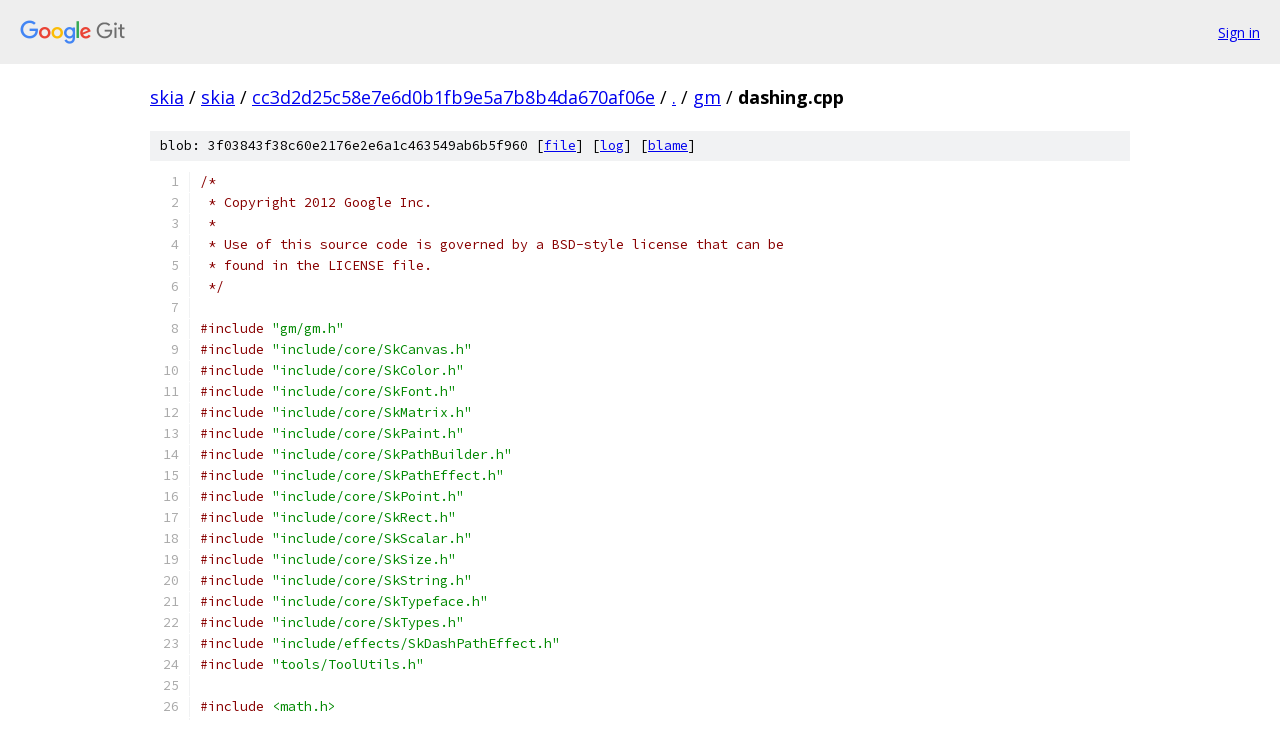

--- FILE ---
content_type: text/html; charset=utf-8
request_url: https://skia.googlesource.com/skia/+/cc3d2d25c58e7e6d0b1fb9e5a7b8b4da670af06e/gm/dashing.cpp
body_size: 14813
content:
<!DOCTYPE html><html lang="en"><head><meta charset="utf-8"><meta name="viewport" content="width=device-width, initial-scale=1"><title>gm/dashing.cpp - skia - Git at Google</title><link rel="stylesheet" type="text/css" href="/+static/base.css"><link rel="stylesheet" type="text/css" href="/+static/prettify/prettify.css"><!-- default customHeadTagPart --></head><body class="Site"><header class="Site-header"><div class="Header"><a class="Header-image" href="/"><img src="//www.gstatic.com/images/branding/lockups/2x/lockup_git_color_108x24dp.png" width="108" height="24" alt="Google Git"></a><div class="Header-menu"> <a class="Header-menuItem" href="https://accounts.google.com/AccountChooser?faa=1&amp;continue=https://skia.googlesource.com/login/skia/%2B/cc3d2d25c58e7e6d0b1fb9e5a7b8b4da670af06e/gm/dashing.cpp">Sign in</a> </div></div></header><div class="Site-content"><div class="Container "><div class="Breadcrumbs"><a class="Breadcrumbs-crumb" href="/?format=HTML">skia</a> / <a class="Breadcrumbs-crumb" href="/skia/">skia</a> / <a class="Breadcrumbs-crumb" href="/skia/+/cc3d2d25c58e7e6d0b1fb9e5a7b8b4da670af06e">cc3d2d25c58e7e6d0b1fb9e5a7b8b4da670af06e</a> / <a class="Breadcrumbs-crumb" href="/skia/+/cc3d2d25c58e7e6d0b1fb9e5a7b8b4da670af06e/">.</a> / <a class="Breadcrumbs-crumb" href="/skia/+/cc3d2d25c58e7e6d0b1fb9e5a7b8b4da670af06e/gm">gm</a> / <span class="Breadcrumbs-crumb">dashing.cpp</span></div><div class="u-sha1 u-monospace BlobSha1">blob: 3f03843f38c60e2176e2e6a1c463549ab6b5f960 [<a href="/skia/+/cc3d2d25c58e7e6d0b1fb9e5a7b8b4da670af06e/gm/dashing.cpp">file</a>] [<a href="/skia/+log/cc3d2d25c58e7e6d0b1fb9e5a7b8b4da670af06e/gm/dashing.cpp">log</a>] [<a href="/skia/+blame/cc3d2d25c58e7e6d0b1fb9e5a7b8b4da670af06e/gm/dashing.cpp">blame</a>]</div><table class="FileContents"><tr class="u-pre u-monospace FileContents-line"><td class="u-lineNum u-noSelect FileContents-lineNum" data-line-number="1"></td><td class="FileContents-lineContents" id="1"><span class="com">/*</span></td></tr><tr class="u-pre u-monospace FileContents-line"><td class="u-lineNum u-noSelect FileContents-lineNum" data-line-number="2"></td><td class="FileContents-lineContents" id="2"><span class="com"> * Copyright 2012 Google Inc.</span></td></tr><tr class="u-pre u-monospace FileContents-line"><td class="u-lineNum u-noSelect FileContents-lineNum" data-line-number="3"></td><td class="FileContents-lineContents" id="3"><span class="com"> *</span></td></tr><tr class="u-pre u-monospace FileContents-line"><td class="u-lineNum u-noSelect FileContents-lineNum" data-line-number="4"></td><td class="FileContents-lineContents" id="4"><span class="com"> * Use of this source code is governed by a BSD-style license that can be</span></td></tr><tr class="u-pre u-monospace FileContents-line"><td class="u-lineNum u-noSelect FileContents-lineNum" data-line-number="5"></td><td class="FileContents-lineContents" id="5"><span class="com"> * found in the LICENSE file.</span></td></tr><tr class="u-pre u-monospace FileContents-line"><td class="u-lineNum u-noSelect FileContents-lineNum" data-line-number="6"></td><td class="FileContents-lineContents" id="6"><span class="com"> */</span></td></tr><tr class="u-pre u-monospace FileContents-line"><td class="u-lineNum u-noSelect FileContents-lineNum" data-line-number="7"></td><td class="FileContents-lineContents" id="7"></td></tr><tr class="u-pre u-monospace FileContents-line"><td class="u-lineNum u-noSelect FileContents-lineNum" data-line-number="8"></td><td class="FileContents-lineContents" id="8"><span class="com">#include</span><span class="pln"> </span><span class="str">&quot;gm/gm.h&quot;</span></td></tr><tr class="u-pre u-monospace FileContents-line"><td class="u-lineNum u-noSelect FileContents-lineNum" data-line-number="9"></td><td class="FileContents-lineContents" id="9"><span class="com">#include</span><span class="pln"> </span><span class="str">&quot;include/core/SkCanvas.h&quot;</span></td></tr><tr class="u-pre u-monospace FileContents-line"><td class="u-lineNum u-noSelect FileContents-lineNum" data-line-number="10"></td><td class="FileContents-lineContents" id="10"><span class="com">#include</span><span class="pln"> </span><span class="str">&quot;include/core/SkColor.h&quot;</span></td></tr><tr class="u-pre u-monospace FileContents-line"><td class="u-lineNum u-noSelect FileContents-lineNum" data-line-number="11"></td><td class="FileContents-lineContents" id="11"><span class="com">#include</span><span class="pln"> </span><span class="str">&quot;include/core/SkFont.h&quot;</span></td></tr><tr class="u-pre u-monospace FileContents-line"><td class="u-lineNum u-noSelect FileContents-lineNum" data-line-number="12"></td><td class="FileContents-lineContents" id="12"><span class="com">#include</span><span class="pln"> </span><span class="str">&quot;include/core/SkMatrix.h&quot;</span></td></tr><tr class="u-pre u-monospace FileContents-line"><td class="u-lineNum u-noSelect FileContents-lineNum" data-line-number="13"></td><td class="FileContents-lineContents" id="13"><span class="com">#include</span><span class="pln"> </span><span class="str">&quot;include/core/SkPaint.h&quot;</span></td></tr><tr class="u-pre u-monospace FileContents-line"><td class="u-lineNum u-noSelect FileContents-lineNum" data-line-number="14"></td><td class="FileContents-lineContents" id="14"><span class="com">#include</span><span class="pln"> </span><span class="str">&quot;include/core/SkPathBuilder.h&quot;</span></td></tr><tr class="u-pre u-monospace FileContents-line"><td class="u-lineNum u-noSelect FileContents-lineNum" data-line-number="15"></td><td class="FileContents-lineContents" id="15"><span class="com">#include</span><span class="pln"> </span><span class="str">&quot;include/core/SkPathEffect.h&quot;</span></td></tr><tr class="u-pre u-monospace FileContents-line"><td class="u-lineNum u-noSelect FileContents-lineNum" data-line-number="16"></td><td class="FileContents-lineContents" id="16"><span class="com">#include</span><span class="pln"> </span><span class="str">&quot;include/core/SkPoint.h&quot;</span></td></tr><tr class="u-pre u-monospace FileContents-line"><td class="u-lineNum u-noSelect FileContents-lineNum" data-line-number="17"></td><td class="FileContents-lineContents" id="17"><span class="com">#include</span><span class="pln"> </span><span class="str">&quot;include/core/SkRect.h&quot;</span></td></tr><tr class="u-pre u-monospace FileContents-line"><td class="u-lineNum u-noSelect FileContents-lineNum" data-line-number="18"></td><td class="FileContents-lineContents" id="18"><span class="com">#include</span><span class="pln"> </span><span class="str">&quot;include/core/SkScalar.h&quot;</span></td></tr><tr class="u-pre u-monospace FileContents-line"><td class="u-lineNum u-noSelect FileContents-lineNum" data-line-number="19"></td><td class="FileContents-lineContents" id="19"><span class="com">#include</span><span class="pln"> </span><span class="str">&quot;include/core/SkSize.h&quot;</span></td></tr><tr class="u-pre u-monospace FileContents-line"><td class="u-lineNum u-noSelect FileContents-lineNum" data-line-number="20"></td><td class="FileContents-lineContents" id="20"><span class="com">#include</span><span class="pln"> </span><span class="str">&quot;include/core/SkString.h&quot;</span></td></tr><tr class="u-pre u-monospace FileContents-line"><td class="u-lineNum u-noSelect FileContents-lineNum" data-line-number="21"></td><td class="FileContents-lineContents" id="21"><span class="com">#include</span><span class="pln"> </span><span class="str">&quot;include/core/SkTypeface.h&quot;</span></td></tr><tr class="u-pre u-monospace FileContents-line"><td class="u-lineNum u-noSelect FileContents-lineNum" data-line-number="22"></td><td class="FileContents-lineContents" id="22"><span class="com">#include</span><span class="pln"> </span><span class="str">&quot;include/core/SkTypes.h&quot;</span></td></tr><tr class="u-pre u-monospace FileContents-line"><td class="u-lineNum u-noSelect FileContents-lineNum" data-line-number="23"></td><td class="FileContents-lineContents" id="23"><span class="com">#include</span><span class="pln"> </span><span class="str">&quot;include/effects/SkDashPathEffect.h&quot;</span></td></tr><tr class="u-pre u-monospace FileContents-line"><td class="u-lineNum u-noSelect FileContents-lineNum" data-line-number="24"></td><td class="FileContents-lineContents" id="24"><span class="com">#include</span><span class="pln"> </span><span class="str">&quot;tools/ToolUtils.h&quot;</span></td></tr><tr class="u-pre u-monospace FileContents-line"><td class="u-lineNum u-noSelect FileContents-lineNum" data-line-number="25"></td><td class="FileContents-lineContents" id="25"></td></tr><tr class="u-pre u-monospace FileContents-line"><td class="u-lineNum u-noSelect FileContents-lineNum" data-line-number="26"></td><td class="FileContents-lineContents" id="26"><span class="com">#include</span><span class="pln"> </span><span class="str">&lt;math.h&gt;</span></td></tr><tr class="u-pre u-monospace FileContents-line"><td class="u-lineNum u-noSelect FileContents-lineNum" data-line-number="27"></td><td class="FileContents-lineContents" id="27"><span class="com">#include</span><span class="pln"> </span><span class="str">&lt;initializer_list&gt;</span></td></tr><tr class="u-pre u-monospace FileContents-line"><td class="u-lineNum u-noSelect FileContents-lineNum" data-line-number="28"></td><td class="FileContents-lineContents" id="28"></td></tr><tr class="u-pre u-monospace FileContents-line"><td class="u-lineNum u-noSelect FileContents-lineNum" data-line-number="29"></td><td class="FileContents-lineContents" id="29"><span class="kwd">static</span><span class="pln"> </span><span class="kwd">void</span><span class="pln"> drawline</span><span class="pun">(</span><span class="typ">SkCanvas</span><span class="pun">*</span><span class="pln"> canvas</span><span class="pun">,</span><span class="pln"> </span><span class="typ">int</span><span class="pln"> on</span><span class="pun">,</span><span class="pln"> </span><span class="typ">int</span><span class="pln"> off</span><span class="pun">,</span><span class="pln"> </span><span class="kwd">const</span><span class="pln"> </span><span class="typ">SkPaint</span><span class="pun">&amp;</span><span class="pln"> paint</span><span class="pun">,</span></td></tr><tr class="u-pre u-monospace FileContents-line"><td class="u-lineNum u-noSelect FileContents-lineNum" data-line-number="30"></td><td class="FileContents-lineContents" id="30"><span class="pln">                     </span><span class="typ">SkScalar</span><span class="pln"> finalX </span><span class="pun">=</span><span class="pln"> </span><span class="typ">SkIntToScalar</span><span class="pun">(</span><span class="lit">600</span><span class="pun">),</span><span class="pln"> </span><span class="typ">SkScalar</span><span class="pln"> finalY </span><span class="pun">=</span><span class="pln"> </span><span class="typ">SkIntToScalar</span><span class="pun">(</span><span class="lit">0</span><span class="pun">),</span></td></tr><tr class="u-pre u-monospace FileContents-line"><td class="u-lineNum u-noSelect FileContents-lineNum" data-line-number="31"></td><td class="FileContents-lineContents" id="31"><span class="pln">                     </span><span class="typ">SkScalar</span><span class="pln"> phase </span><span class="pun">=</span><span class="pln"> </span><span class="typ">SkIntToScalar</span><span class="pun">(</span><span class="lit">0</span><span class="pun">),</span></td></tr><tr class="u-pre u-monospace FileContents-line"><td class="u-lineNum u-noSelect FileContents-lineNum" data-line-number="32"></td><td class="FileContents-lineContents" id="32"><span class="pln">                     </span><span class="typ">SkScalar</span><span class="pln"> startX </span><span class="pun">=</span><span class="pln"> </span><span class="typ">SkIntToScalar</span><span class="pun">(</span><span class="lit">0</span><span class="pun">),</span><span class="pln"> </span><span class="typ">SkScalar</span><span class="pln"> startY </span><span class="pun">=</span><span class="pln"> </span><span class="typ">SkIntToScalar</span><span class="pun">(</span><span class="lit">0</span><span class="pun">))</span><span class="pln"> </span><span class="pun">{</span></td></tr><tr class="u-pre u-monospace FileContents-line"><td class="u-lineNum u-noSelect FileContents-lineNum" data-line-number="33"></td><td class="FileContents-lineContents" id="33"><span class="pln">    </span><span class="typ">SkPaint</span><span class="pln"> p</span><span class="pun">(</span><span class="pln">paint</span><span class="pun">);</span></td></tr><tr class="u-pre u-monospace FileContents-line"><td class="u-lineNum u-noSelect FileContents-lineNum" data-line-number="34"></td><td class="FileContents-lineContents" id="34"></td></tr><tr class="u-pre u-monospace FileContents-line"><td class="u-lineNum u-noSelect FileContents-lineNum" data-line-number="35"></td><td class="FileContents-lineContents" id="35"><span class="pln">    </span><span class="kwd">const</span><span class="pln"> </span><span class="typ">SkScalar</span><span class="pln"> intervals</span><span class="pun">[]</span><span class="pln"> </span><span class="pun">=</span><span class="pln"> </span><span class="pun">{</span></td></tr><tr class="u-pre u-monospace FileContents-line"><td class="u-lineNum u-noSelect FileContents-lineNum" data-line-number="36"></td><td class="FileContents-lineContents" id="36"><span class="pln">        </span><span class="typ">SkIntToScalar</span><span class="pun">(</span><span class="pln">on</span><span class="pun">),</span></td></tr><tr class="u-pre u-monospace FileContents-line"><td class="u-lineNum u-noSelect FileContents-lineNum" data-line-number="37"></td><td class="FileContents-lineContents" id="37"><span class="pln">        </span><span class="typ">SkIntToScalar</span><span class="pun">(</span><span class="pln">off</span><span class="pun">),</span></td></tr><tr class="u-pre u-monospace FileContents-line"><td class="u-lineNum u-noSelect FileContents-lineNum" data-line-number="38"></td><td class="FileContents-lineContents" id="38"><span class="pln">    </span><span class="pun">};</span></td></tr><tr class="u-pre u-monospace FileContents-line"><td class="u-lineNum u-noSelect FileContents-lineNum" data-line-number="39"></td><td class="FileContents-lineContents" id="39"></td></tr><tr class="u-pre u-monospace FileContents-line"><td class="u-lineNum u-noSelect FileContents-lineNum" data-line-number="40"></td><td class="FileContents-lineContents" id="40"><span class="pln">    p</span><span class="pun">.</span><span class="pln">setPathEffect</span><span class="pun">(</span><span class="typ">SkDashPathEffect</span><span class="pun">::</span><span class="typ">Make</span><span class="pun">(</span><span class="pln">intervals</span><span class="pun">,</span><span class="pln"> </span><span class="lit">2</span><span class="pun">,</span><span class="pln"> phase</span><span class="pun">));</span></td></tr><tr class="u-pre u-monospace FileContents-line"><td class="u-lineNum u-noSelect FileContents-lineNum" data-line-number="41"></td><td class="FileContents-lineContents" id="41"><span class="pln">    canvas</span><span class="pun">-&gt;</span><span class="pln">drawLine</span><span class="pun">(</span><span class="pln">startX</span><span class="pun">,</span><span class="pln"> startY</span><span class="pun">,</span><span class="pln"> finalX</span><span class="pun">,</span><span class="pln"> finalY</span><span class="pun">,</span><span class="pln"> p</span><span class="pun">);</span></td></tr><tr class="u-pre u-monospace FileContents-line"><td class="u-lineNum u-noSelect FileContents-lineNum" data-line-number="42"></td><td class="FileContents-lineContents" id="42"><span class="pun">}</span></td></tr><tr class="u-pre u-monospace FileContents-line"><td class="u-lineNum u-noSelect FileContents-lineNum" data-line-number="43"></td><td class="FileContents-lineContents" id="43"></td></tr><tr class="u-pre u-monospace FileContents-line"><td class="u-lineNum u-noSelect FileContents-lineNum" data-line-number="44"></td><td class="FileContents-lineContents" id="44"><span class="com">// earlier bug stopped us from drawing very long single-segment dashes, because</span></td></tr><tr class="u-pre u-monospace FileContents-line"><td class="u-lineNum u-noSelect FileContents-lineNum" data-line-number="45"></td><td class="FileContents-lineContents" id="45"><span class="com">// SkPathMeasure was skipping very small delta-T values (nearlyzero). This is</span></td></tr><tr class="u-pre u-monospace FileContents-line"><td class="u-lineNum u-noSelect FileContents-lineNum" data-line-number="46"></td><td class="FileContents-lineContents" id="46"><span class="com">// now fixes, so this giant dash should appear.</span></td></tr><tr class="u-pre u-monospace FileContents-line"><td class="u-lineNum u-noSelect FileContents-lineNum" data-line-number="47"></td><td class="FileContents-lineContents" id="47"><span class="kwd">static</span><span class="pln"> </span><span class="kwd">void</span><span class="pln"> show_giant_dash</span><span class="pun">(</span><span class="typ">SkCanvas</span><span class="pun">*</span><span class="pln"> canvas</span><span class="pun">)</span><span class="pln"> </span><span class="pun">{</span></td></tr><tr class="u-pre u-monospace FileContents-line"><td class="u-lineNum u-noSelect FileContents-lineNum" data-line-number="48"></td><td class="FileContents-lineContents" id="48"><span class="pln">    </span><span class="typ">SkPaint</span><span class="pln"> paint</span><span class="pun">;</span></td></tr><tr class="u-pre u-monospace FileContents-line"><td class="u-lineNum u-noSelect FileContents-lineNum" data-line-number="49"></td><td class="FileContents-lineContents" id="49"></td></tr><tr class="u-pre u-monospace FileContents-line"><td class="u-lineNum u-noSelect FileContents-lineNum" data-line-number="50"></td><td class="FileContents-lineContents" id="50"><span class="pln">    drawline</span><span class="pun">(</span><span class="pln">canvas</span><span class="pun">,</span><span class="pln"> </span><span class="lit">1</span><span class="pun">,</span><span class="pln"> </span><span class="lit">1</span><span class="pun">,</span><span class="pln"> paint</span><span class="pun">,</span><span class="pln"> </span><span class="typ">SkIntToScalar</span><span class="pun">(</span><span class="lit">20</span><span class="pln"> </span><span class="pun">*</span><span class="pln"> </span><span class="lit">1000</span><span class="pun">));</span></td></tr><tr class="u-pre u-monospace FileContents-line"><td class="u-lineNum u-noSelect FileContents-lineNum" data-line-number="51"></td><td class="FileContents-lineContents" id="51"><span class="pun">}</span></td></tr><tr class="u-pre u-monospace FileContents-line"><td class="u-lineNum u-noSelect FileContents-lineNum" data-line-number="52"></td><td class="FileContents-lineContents" id="52"></td></tr><tr class="u-pre u-monospace FileContents-line"><td class="u-lineNum u-noSelect FileContents-lineNum" data-line-number="53"></td><td class="FileContents-lineContents" id="53"><span class="kwd">static</span><span class="pln"> </span><span class="kwd">void</span><span class="pln"> show_zero_len_dash</span><span class="pun">(</span><span class="typ">SkCanvas</span><span class="pun">*</span><span class="pln"> canvas</span><span class="pun">)</span><span class="pln"> </span><span class="pun">{</span></td></tr><tr class="u-pre u-monospace FileContents-line"><td class="u-lineNum u-noSelect FileContents-lineNum" data-line-number="54"></td><td class="FileContents-lineContents" id="54"><span class="pln">    </span><span class="typ">SkPaint</span><span class="pln"> paint</span><span class="pun">;</span></td></tr><tr class="u-pre u-monospace FileContents-line"><td class="u-lineNum u-noSelect FileContents-lineNum" data-line-number="55"></td><td class="FileContents-lineContents" id="55"></td></tr><tr class="u-pre u-monospace FileContents-line"><td class="u-lineNum u-noSelect FileContents-lineNum" data-line-number="56"></td><td class="FileContents-lineContents" id="56"><span class="pln">    drawline</span><span class="pun">(</span><span class="pln">canvas</span><span class="pun">,</span><span class="pln"> </span><span class="lit">2</span><span class="pun">,</span><span class="pln"> </span><span class="lit">2</span><span class="pun">,</span><span class="pln"> paint</span><span class="pun">,</span><span class="pln"> </span><span class="typ">SkIntToScalar</span><span class="pun">(</span><span class="lit">0</span><span class="pun">));</span></td></tr><tr class="u-pre u-monospace FileContents-line"><td class="u-lineNum u-noSelect FileContents-lineNum" data-line-number="57"></td><td class="FileContents-lineContents" id="57"><span class="pln">    paint</span><span class="pun">.</span><span class="pln">setStroke</span><span class="pun">(</span><span class="kwd">true</span><span class="pun">);</span></td></tr><tr class="u-pre u-monospace FileContents-line"><td class="u-lineNum u-noSelect FileContents-lineNum" data-line-number="58"></td><td class="FileContents-lineContents" id="58"><span class="pln">    paint</span><span class="pun">.</span><span class="pln">setStrokeWidth</span><span class="pun">(</span><span class="typ">SkIntToScalar</span><span class="pun">(</span><span class="lit">2</span><span class="pun">));</span></td></tr><tr class="u-pre u-monospace FileContents-line"><td class="u-lineNum u-noSelect FileContents-lineNum" data-line-number="59"></td><td class="FileContents-lineContents" id="59"><span class="pln">    canvas</span><span class="pun">-&gt;</span><span class="pln">translate</span><span class="pun">(</span><span class="lit">0</span><span class="pun">,</span><span class="pln"> </span><span class="typ">SkIntToScalar</span><span class="pun">(</span><span class="lit">20</span><span class="pun">));</span></td></tr><tr class="u-pre u-monospace FileContents-line"><td class="u-lineNum u-noSelect FileContents-lineNum" data-line-number="60"></td><td class="FileContents-lineContents" id="60"><span class="pln">    drawline</span><span class="pun">(</span><span class="pln">canvas</span><span class="pun">,</span><span class="pln"> </span><span class="lit">4</span><span class="pun">,</span><span class="pln"> </span><span class="lit">4</span><span class="pun">,</span><span class="pln"> paint</span><span class="pun">,</span><span class="pln"> </span><span class="typ">SkIntToScalar</span><span class="pun">(</span><span class="lit">0</span><span class="pun">));</span></td></tr><tr class="u-pre u-monospace FileContents-line"><td class="u-lineNum u-noSelect FileContents-lineNum" data-line-number="61"></td><td class="FileContents-lineContents" id="61"><span class="pun">}</span></td></tr><tr class="u-pre u-monospace FileContents-line"><td class="u-lineNum u-noSelect FileContents-lineNum" data-line-number="62"></td><td class="FileContents-lineContents" id="62"></td></tr><tr class="u-pre u-monospace FileContents-line"><td class="u-lineNum u-noSelect FileContents-lineNum" data-line-number="63"></td><td class="FileContents-lineContents" id="63"><span class="kwd">class</span><span class="pln"> </span><span class="typ">DashingGM</span><span class="pln"> </span><span class="pun">:</span><span class="pln"> </span><span class="kwd">public</span><span class="pln"> skiagm</span><span class="pun">::</span><span class="pln">GM </span><span class="pun">{</span></td></tr><tr class="u-pre u-monospace FileContents-line"><td class="u-lineNum u-noSelect FileContents-lineNum" data-line-number="64"></td><td class="FileContents-lineContents" id="64"><span class="pln">    </span><span class="typ">SkString</span><span class="pln"> onShortName</span><span class="pun">()</span><span class="pln"> override </span><span class="pun">{</span><span class="pln"> </span><span class="kwd">return</span><span class="pln"> </span><span class="typ">SkString</span><span class="pun">(</span><span class="str">&quot;dashing&quot;</span><span class="pun">);</span><span class="pln"> </span><span class="pun">}</span></td></tr><tr class="u-pre u-monospace FileContents-line"><td class="u-lineNum u-noSelect FileContents-lineNum" data-line-number="65"></td><td class="FileContents-lineContents" id="65"></td></tr><tr class="u-pre u-monospace FileContents-line"><td class="u-lineNum u-noSelect FileContents-lineNum" data-line-number="66"></td><td class="FileContents-lineContents" id="66"><span class="pln">    </span><span class="typ">SkISize</span><span class="pln"> onISize</span><span class="pun">()</span><span class="pln"> override </span><span class="pun">{</span><span class="pln"> </span><span class="kwd">return</span><span class="pln"> </span><span class="pun">{</span><span class="lit">640</span><span class="pun">,</span><span class="pln"> </span><span class="lit">340</span><span class="pun">};</span><span class="pln"> </span><span class="pun">}</span></td></tr><tr class="u-pre u-monospace FileContents-line"><td class="u-lineNum u-noSelect FileContents-lineNum" data-line-number="67"></td><td class="FileContents-lineContents" id="67"></td></tr><tr class="u-pre u-monospace FileContents-line"><td class="u-lineNum u-noSelect FileContents-lineNum" data-line-number="68"></td><td class="FileContents-lineContents" id="68"><span class="pln">    </span><span class="kwd">void</span><span class="pln"> onDraw</span><span class="pun">(</span><span class="typ">SkCanvas</span><span class="pun">*</span><span class="pln"> canvas</span><span class="pun">)</span><span class="pln"> override </span><span class="pun">{</span></td></tr><tr class="u-pre u-monospace FileContents-line"><td class="u-lineNum u-noSelect FileContents-lineNum" data-line-number="69"></td><td class="FileContents-lineContents" id="69"><span class="pln">        </span><span class="kwd">struct</span><span class="pln"> </span><span class="typ">Intervals</span><span class="pln"> </span><span class="pun">{</span></td></tr><tr class="u-pre u-monospace FileContents-line"><td class="u-lineNum u-noSelect FileContents-lineNum" data-line-number="70"></td><td class="FileContents-lineContents" id="70"><span class="pln">            </span><span class="typ">int</span><span class="pln"> fOnInterval</span><span class="pun">;</span></td></tr><tr class="u-pre u-monospace FileContents-line"><td class="u-lineNum u-noSelect FileContents-lineNum" data-line-number="71"></td><td class="FileContents-lineContents" id="71"><span class="pln">            </span><span class="typ">int</span><span class="pln"> fOffInterval</span><span class="pun">;</span></td></tr><tr class="u-pre u-monospace FileContents-line"><td class="u-lineNum u-noSelect FileContents-lineNum" data-line-number="72"></td><td class="FileContents-lineContents" id="72"><span class="pln">        </span><span class="pun">};</span></td></tr><tr class="u-pre u-monospace FileContents-line"><td class="u-lineNum u-noSelect FileContents-lineNum" data-line-number="73"></td><td class="FileContents-lineContents" id="73"></td></tr><tr class="u-pre u-monospace FileContents-line"><td class="u-lineNum u-noSelect FileContents-lineNum" data-line-number="74"></td><td class="FileContents-lineContents" id="74"><span class="pln">        </span><span class="typ">SkPaint</span><span class="pln"> paint</span><span class="pun">;</span></td></tr><tr class="u-pre u-monospace FileContents-line"><td class="u-lineNum u-noSelect FileContents-lineNum" data-line-number="75"></td><td class="FileContents-lineContents" id="75"><span class="pln">        paint</span><span class="pun">.</span><span class="pln">setStroke</span><span class="pun">(</span><span class="kwd">true</span><span class="pun">);</span></td></tr><tr class="u-pre u-monospace FileContents-line"><td class="u-lineNum u-noSelect FileContents-lineNum" data-line-number="76"></td><td class="FileContents-lineContents" id="76"></td></tr><tr class="u-pre u-monospace FileContents-line"><td class="u-lineNum u-noSelect FileContents-lineNum" data-line-number="77"></td><td class="FileContents-lineContents" id="77"><span class="pln">        canvas</span><span class="pun">-&gt;</span><span class="pln">translate</span><span class="pun">(</span><span class="typ">SkIntToScalar</span><span class="pun">(</span><span class="lit">20</span><span class="pun">),</span><span class="pln"> </span><span class="typ">SkIntToScalar</span><span class="pun">(</span><span class="lit">20</span><span class="pun">));</span></td></tr><tr class="u-pre u-monospace FileContents-line"><td class="u-lineNum u-noSelect FileContents-lineNum" data-line-number="78"></td><td class="FileContents-lineContents" id="78"><span class="pln">        canvas</span><span class="pun">-&gt;</span><span class="pln">translate</span><span class="pun">(</span><span class="lit">0</span><span class="pun">,</span><span class="pln"> SK_ScalarHalf</span><span class="pun">);</span></td></tr><tr class="u-pre u-monospace FileContents-line"><td class="u-lineNum u-noSelect FileContents-lineNum" data-line-number="79"></td><td class="FileContents-lineContents" id="79"><span class="pln">        </span><span class="kwd">for</span><span class="pln"> </span><span class="pun">(</span><span class="typ">int</span><span class="pln"> width </span><span class="pun">=</span><span class="pln"> </span><span class="lit">0</span><span class="pun">;</span><span class="pln"> width </span><span class="pun">&lt;=</span><span class="pln"> </span><span class="lit">2</span><span class="pun">;</span><span class="pln"> </span><span class="pun">++</span><span class="pln">width</span><span class="pun">)</span><span class="pln"> </span><span class="pun">{</span></td></tr><tr class="u-pre u-monospace FileContents-line"><td class="u-lineNum u-noSelect FileContents-lineNum" data-line-number="80"></td><td class="FileContents-lineContents" id="80"><span class="pln">            </span><span class="kwd">for</span><span class="pln"> </span><span class="pun">(</span><span class="kwd">const</span><span class="pln"> </span><span class="typ">Intervals</span><span class="pun">&amp;</span><span class="pln"> data </span><span class="pun">:</span><span class="pln"> </span><span class="pun">{</span><span class="typ">Intervals</span><span class="pun">{</span><span class="lit">1</span><span class="pun">,</span><span class="pln"> </span><span class="lit">1</span><span class="pun">},</span></td></tr><tr class="u-pre u-monospace FileContents-line"><td class="u-lineNum u-noSelect FileContents-lineNum" data-line-number="81"></td><td class="FileContents-lineContents" id="81"><span class="pln">                                          </span><span class="typ">Intervals</span><span class="pun">{</span><span class="lit">4</span><span class="pun">,</span><span class="pln"> </span><span class="lit">1</span><span class="pun">}})</span><span class="pln"> </span><span class="pun">{</span></td></tr><tr class="u-pre u-monospace FileContents-line"><td class="u-lineNum u-noSelect FileContents-lineNum" data-line-number="82"></td><td class="FileContents-lineContents" id="82"><span class="pln">                </span><span class="kwd">for</span><span class="pln"> </span><span class="pun">(</span><span class="kwd">bool</span><span class="pln"> aa </span><span class="pun">:</span><span class="pln"> </span><span class="pun">{</span><span class="kwd">false</span><span class="pun">,</span><span class="pln"> </span><span class="kwd">true</span><span class="pun">})</span><span class="pln"> </span><span class="pun">{</span></td></tr><tr class="u-pre u-monospace FileContents-line"><td class="u-lineNum u-noSelect FileContents-lineNum" data-line-number="83"></td><td class="FileContents-lineContents" id="83"><span class="pln">                    </span><span class="typ">int</span><span class="pln"> w </span><span class="pun">=</span><span class="pln"> width </span><span class="pun">*</span><span class="pln"> width </span><span class="pun">*</span><span class="pln"> width</span><span class="pun">;</span></td></tr><tr class="u-pre u-monospace FileContents-line"><td class="u-lineNum u-noSelect FileContents-lineNum" data-line-number="84"></td><td class="FileContents-lineContents" id="84"><span class="pln">                    paint</span><span class="pun">.</span><span class="pln">setAntiAlias</span><span class="pun">(</span><span class="pln">aa</span><span class="pun">);</span></td></tr><tr class="u-pre u-monospace FileContents-line"><td class="u-lineNum u-noSelect FileContents-lineNum" data-line-number="85"></td><td class="FileContents-lineContents" id="85"><span class="pln">                    paint</span><span class="pun">.</span><span class="pln">setStrokeWidth</span><span class="pun">(</span><span class="typ">SkIntToScalar</span><span class="pun">(</span><span class="pln">w</span><span class="pun">));</span></td></tr><tr class="u-pre u-monospace FileContents-line"><td class="u-lineNum u-noSelect FileContents-lineNum" data-line-number="86"></td><td class="FileContents-lineContents" id="86"></td></tr><tr class="u-pre u-monospace FileContents-line"><td class="u-lineNum u-noSelect FileContents-lineNum" data-line-number="87"></td><td class="FileContents-lineContents" id="87"><span class="pln">                    </span><span class="typ">int</span><span class="pln"> scale </span><span class="pun">=</span><span class="pln"> w </span><span class="pun">?</span><span class="pln"> w </span><span class="pun">:</span><span class="pln"> </span><span class="lit">1</span><span class="pun">;</span></td></tr><tr class="u-pre u-monospace FileContents-line"><td class="u-lineNum u-noSelect FileContents-lineNum" data-line-number="88"></td><td class="FileContents-lineContents" id="88"></td></tr><tr class="u-pre u-monospace FileContents-line"><td class="u-lineNum u-noSelect FileContents-lineNum" data-line-number="89"></td><td class="FileContents-lineContents" id="89"><span class="pln">                    drawline</span><span class="pun">(</span><span class="pln">canvas</span><span class="pun">,</span><span class="pln"> data</span><span class="pun">.</span><span class="pln">fOnInterval </span><span class="pun">*</span><span class="pln"> scale</span><span class="pun">,</span><span class="pln"> data</span><span class="pun">.</span><span class="pln">fOffInterval </span><span class="pun">*</span><span class="pln"> scale</span><span class="pun">,</span></td></tr><tr class="u-pre u-monospace FileContents-line"><td class="u-lineNum u-noSelect FileContents-lineNum" data-line-number="90"></td><td class="FileContents-lineContents" id="90"><span class="pln">                             paint</span><span class="pun">);</span></td></tr><tr class="u-pre u-monospace FileContents-line"><td class="u-lineNum u-noSelect FileContents-lineNum" data-line-number="91"></td><td class="FileContents-lineContents" id="91"><span class="pln">                    canvas</span><span class="pun">-&gt;</span><span class="pln">translate</span><span class="pun">(</span><span class="lit">0</span><span class="pun">,</span><span class="pln"> </span><span class="typ">SkIntToScalar</span><span class="pun">(</span><span class="lit">20</span><span class="pun">));</span></td></tr><tr class="u-pre u-monospace FileContents-line"><td class="u-lineNum u-noSelect FileContents-lineNum" data-line-number="92"></td><td class="FileContents-lineContents" id="92"><span class="pln">                </span><span class="pun">}</span></td></tr><tr class="u-pre u-monospace FileContents-line"><td class="u-lineNum u-noSelect FileContents-lineNum" data-line-number="93"></td><td class="FileContents-lineContents" id="93"><span class="pln">            </span><span class="pun">}</span></td></tr><tr class="u-pre u-monospace FileContents-line"><td class="u-lineNum u-noSelect FileContents-lineNum" data-line-number="94"></td><td class="FileContents-lineContents" id="94"><span class="pln">        </span><span class="pun">}</span></td></tr><tr class="u-pre u-monospace FileContents-line"><td class="u-lineNum u-noSelect FileContents-lineNum" data-line-number="95"></td><td class="FileContents-lineContents" id="95"></td></tr><tr class="u-pre u-monospace FileContents-line"><td class="u-lineNum u-noSelect FileContents-lineNum" data-line-number="96"></td><td class="FileContents-lineContents" id="96"><span class="pln">        show_giant_dash</span><span class="pun">(</span><span class="pln">canvas</span><span class="pun">);</span></td></tr><tr class="u-pre u-monospace FileContents-line"><td class="u-lineNum u-noSelect FileContents-lineNum" data-line-number="97"></td><td class="FileContents-lineContents" id="97"><span class="pln">        canvas</span><span class="pun">-&gt;</span><span class="pln">translate</span><span class="pun">(</span><span class="lit">0</span><span class="pun">,</span><span class="pln"> </span><span class="typ">SkIntToScalar</span><span class="pun">(</span><span class="lit">20</span><span class="pun">));</span></td></tr><tr class="u-pre u-monospace FileContents-line"><td class="u-lineNum u-noSelect FileContents-lineNum" data-line-number="98"></td><td class="FileContents-lineContents" id="98"><span class="pln">        show_zero_len_dash</span><span class="pun">(</span><span class="pln">canvas</span><span class="pun">);</span></td></tr><tr class="u-pre u-monospace FileContents-line"><td class="u-lineNum u-noSelect FileContents-lineNum" data-line-number="99"></td><td class="FileContents-lineContents" id="99"><span class="pln">        canvas</span><span class="pun">-&gt;</span><span class="pln">translate</span><span class="pun">(</span><span class="lit">0</span><span class="pun">,</span><span class="pln"> </span><span class="typ">SkIntToScalar</span><span class="pun">(</span><span class="lit">20</span><span class="pun">));</span></td></tr><tr class="u-pre u-monospace FileContents-line"><td class="u-lineNum u-noSelect FileContents-lineNum" data-line-number="100"></td><td class="FileContents-lineContents" id="100"><span class="pln">        </span><span class="com">// Draw 0 on, 0 off dashed line</span></td></tr><tr class="u-pre u-monospace FileContents-line"><td class="u-lineNum u-noSelect FileContents-lineNum" data-line-number="101"></td><td class="FileContents-lineContents" id="101"><span class="pln">        paint</span><span class="pun">.</span><span class="pln">setStrokeWidth</span><span class="pun">(</span><span class="typ">SkIntToScalar</span><span class="pun">(</span><span class="lit">8</span><span class="pun">));</span></td></tr><tr class="u-pre u-monospace FileContents-line"><td class="u-lineNum u-noSelect FileContents-lineNum" data-line-number="102"></td><td class="FileContents-lineContents" id="102"><span class="pln">        drawline</span><span class="pun">(</span><span class="pln">canvas</span><span class="pun">,</span><span class="pln"> </span><span class="lit">0</span><span class="pun">,</span><span class="pln"> </span><span class="lit">0</span><span class="pun">,</span><span class="pln"> paint</span><span class="pun">);</span></td></tr><tr class="u-pre u-monospace FileContents-line"><td class="u-lineNum u-noSelect FileContents-lineNum" data-line-number="103"></td><td class="FileContents-lineContents" id="103"><span class="pln">    </span><span class="pun">}</span></td></tr><tr class="u-pre u-monospace FileContents-line"><td class="u-lineNum u-noSelect FileContents-lineNum" data-line-number="104"></td><td class="FileContents-lineContents" id="104"><span class="pun">};</span></td></tr><tr class="u-pre u-monospace FileContents-line"><td class="u-lineNum u-noSelect FileContents-lineNum" data-line-number="105"></td><td class="FileContents-lineContents" id="105"></td></tr><tr class="u-pre u-monospace FileContents-line"><td class="u-lineNum u-noSelect FileContents-lineNum" data-line-number="106"></td><td class="FileContents-lineContents" id="106"><span class="com">///////////////////////////////////////////////////////////////////////////////</span></td></tr><tr class="u-pre u-monospace FileContents-line"><td class="u-lineNum u-noSelect FileContents-lineNum" data-line-number="107"></td><td class="FileContents-lineContents" id="107"></td></tr><tr class="u-pre u-monospace FileContents-line"><td class="u-lineNum u-noSelect FileContents-lineNum" data-line-number="108"></td><td class="FileContents-lineContents" id="108"><span class="kwd">static</span><span class="pln"> </span><span class="typ">SkPath</span><span class="pln"> make_unit_star</span><span class="pun">(</span><span class="typ">int</span><span class="pln"> n</span><span class="pun">)</span><span class="pln"> </span><span class="pun">{</span></td></tr><tr class="u-pre u-monospace FileContents-line"><td class="u-lineNum u-noSelect FileContents-lineNum" data-line-number="109"></td><td class="FileContents-lineContents" id="109"><span class="pln">    </span><span class="typ">SkScalar</span><span class="pln"> rad </span><span class="pun">=</span><span class="pln"> </span><span class="pun">-</span><span class="pln">SK_ScalarPI </span><span class="pun">/</span><span class="pln"> </span><span class="lit">2</span><span class="pun">;</span></td></tr><tr class="u-pre u-monospace FileContents-line"><td class="u-lineNum u-noSelect FileContents-lineNum" data-line-number="110"></td><td class="FileContents-lineContents" id="110"><span class="pln">    </span><span class="kwd">const</span><span class="pln"> </span><span class="typ">SkScalar</span><span class="pln"> drad </span><span class="pun">=</span><span class="pln"> </span><span class="pun">(</span><span class="pln">n </span><span class="pun">&gt;&gt;</span><span class="pln"> </span><span class="lit">1</span><span class="pun">)</span><span class="pln"> </span><span class="pun">*</span><span class="pln"> SK_ScalarPI </span><span class="pun">*</span><span class="pln"> </span><span class="lit">2</span><span class="pln"> </span><span class="pun">/</span><span class="pln"> n</span><span class="pun">;</span></td></tr><tr class="u-pre u-monospace FileContents-line"><td class="u-lineNum u-noSelect FileContents-lineNum" data-line-number="111"></td><td class="FileContents-lineContents" id="111"></td></tr><tr class="u-pre u-monospace FileContents-line"><td class="u-lineNum u-noSelect FileContents-lineNum" data-line-number="112"></td><td class="FileContents-lineContents" id="112"><span class="pln">    </span><span class="typ">SkPathBuilder</span><span class="pln"> b</span><span class="pun">;</span></td></tr><tr class="u-pre u-monospace FileContents-line"><td class="u-lineNum u-noSelect FileContents-lineNum" data-line-number="113"></td><td class="FileContents-lineContents" id="113"><span class="pln">    b</span><span class="pun">.</span><span class="pln">moveTo</span><span class="pun">(</span><span class="lit">0</span><span class="pun">,</span><span class="pln"> </span><span class="pun">-</span><span class="pln">SK_Scalar1</span><span class="pun">);</span></td></tr><tr class="u-pre u-monospace FileContents-line"><td class="u-lineNum u-noSelect FileContents-lineNum" data-line-number="114"></td><td class="FileContents-lineContents" id="114"><span class="pln">    </span><span class="kwd">for</span><span class="pln"> </span><span class="pun">(</span><span class="typ">int</span><span class="pln"> i </span><span class="pun">=</span><span class="pln"> </span><span class="lit">1</span><span class="pun">;</span><span class="pln"> i </span><span class="pun">&lt;</span><span class="pln"> n</span><span class="pun">;</span><span class="pln"> i</span><span class="pun">++)</span><span class="pln"> </span><span class="pun">{</span></td></tr><tr class="u-pre u-monospace FileContents-line"><td class="u-lineNum u-noSelect FileContents-lineNum" data-line-number="115"></td><td class="FileContents-lineContents" id="115"><span class="pln">        rad </span><span class="pun">+=</span><span class="pln"> drad</span><span class="pun">;</span></td></tr><tr class="u-pre u-monospace FileContents-line"><td class="u-lineNum u-noSelect FileContents-lineNum" data-line-number="116"></td><td class="FileContents-lineContents" id="116"><span class="pln">        b</span><span class="pun">.</span><span class="pln">lineTo</span><span class="pun">(</span><span class="typ">SkScalarCos</span><span class="pun">(</span><span class="pln">rad</span><span class="pun">),</span><span class="pln"> </span><span class="typ">SkScalarSin</span><span class="pun">(</span><span class="pln">rad</span><span class="pun">));</span></td></tr><tr class="u-pre u-monospace FileContents-line"><td class="u-lineNum u-noSelect FileContents-lineNum" data-line-number="117"></td><td class="FileContents-lineContents" id="117"><span class="pln">    </span><span class="pun">}</span></td></tr><tr class="u-pre u-monospace FileContents-line"><td class="u-lineNum u-noSelect FileContents-lineNum" data-line-number="118"></td><td class="FileContents-lineContents" id="118"><span class="pln">    </span><span class="kwd">return</span><span class="pln"> b</span><span class="pun">.</span><span class="pln">close</span><span class="pun">().</span><span class="pln">detach</span><span class="pun">();</span></td></tr><tr class="u-pre u-monospace FileContents-line"><td class="u-lineNum u-noSelect FileContents-lineNum" data-line-number="119"></td><td class="FileContents-lineContents" id="119"><span class="pun">}</span></td></tr><tr class="u-pre u-monospace FileContents-line"><td class="u-lineNum u-noSelect FileContents-lineNum" data-line-number="120"></td><td class="FileContents-lineContents" id="120"></td></tr><tr class="u-pre u-monospace FileContents-line"><td class="u-lineNum u-noSelect FileContents-lineNum" data-line-number="121"></td><td class="FileContents-lineContents" id="121"><span class="kwd">static</span><span class="pln"> </span><span class="typ">SkPath</span><span class="pln"> make_path_line</span><span class="pun">(</span><span class="kwd">const</span><span class="pln"> </span><span class="typ">SkRect</span><span class="pun">&amp;</span><span class="pln"> bounds</span><span class="pun">)</span><span class="pln"> </span><span class="pun">{</span></td></tr><tr class="u-pre u-monospace FileContents-line"><td class="u-lineNum u-noSelect FileContents-lineNum" data-line-number="122"></td><td class="FileContents-lineContents" id="122"><span class="pln">    </span><span class="kwd">return</span><span class="pln"> </span><span class="typ">SkPathBuilder</span><span class="pun">().</span><span class="pln">moveTo</span><span class="pun">(</span><span class="pln">bounds</span><span class="pun">.</span><span class="pln">left</span><span class="pun">(),</span><span class="pln"> bounds</span><span class="pun">.</span><span class="pln">top</span><span class="pun">())</span></td></tr><tr class="u-pre u-monospace FileContents-line"><td class="u-lineNum u-noSelect FileContents-lineNum" data-line-number="123"></td><td class="FileContents-lineContents" id="123"><span class="pln">                          </span><span class="pun">.</span><span class="pln">lineTo</span><span class="pun">(</span><span class="pln">bounds</span><span class="pun">.</span><span class="pln">right</span><span class="pun">(),</span><span class="pln"> bounds</span><span class="pun">.</span><span class="pln">bottom</span><span class="pun">())</span></td></tr><tr class="u-pre u-monospace FileContents-line"><td class="u-lineNum u-noSelect FileContents-lineNum" data-line-number="124"></td><td class="FileContents-lineContents" id="124"><span class="pln">                          </span><span class="pun">.</span><span class="pln">detach</span><span class="pun">();</span></td></tr><tr class="u-pre u-monospace FileContents-line"><td class="u-lineNum u-noSelect FileContents-lineNum" data-line-number="125"></td><td class="FileContents-lineContents" id="125"><span class="pun">}</span></td></tr><tr class="u-pre u-monospace FileContents-line"><td class="u-lineNum u-noSelect FileContents-lineNum" data-line-number="126"></td><td class="FileContents-lineContents" id="126"></td></tr><tr class="u-pre u-monospace FileContents-line"><td class="u-lineNum u-noSelect FileContents-lineNum" data-line-number="127"></td><td class="FileContents-lineContents" id="127"><span class="kwd">static</span><span class="pln"> </span><span class="typ">SkPath</span><span class="pln"> make_path_rect</span><span class="pun">(</span><span class="kwd">const</span><span class="pln"> </span><span class="typ">SkRect</span><span class="pun">&amp;</span><span class="pln"> bounds</span><span class="pun">)</span><span class="pln"> </span><span class="pun">{</span></td></tr><tr class="u-pre u-monospace FileContents-line"><td class="u-lineNum u-noSelect FileContents-lineNum" data-line-number="128"></td><td class="FileContents-lineContents" id="128"><span class="pln">    </span><span class="kwd">return</span><span class="pln"> </span><span class="typ">SkPath</span><span class="pun">::</span><span class="typ">Rect</span><span class="pun">(</span><span class="pln">bounds</span><span class="pun">);</span></td></tr><tr class="u-pre u-monospace FileContents-line"><td class="u-lineNum u-noSelect FileContents-lineNum" data-line-number="129"></td><td class="FileContents-lineContents" id="129"><span class="pun">}</span></td></tr><tr class="u-pre u-monospace FileContents-line"><td class="u-lineNum u-noSelect FileContents-lineNum" data-line-number="130"></td><td class="FileContents-lineContents" id="130"></td></tr><tr class="u-pre u-monospace FileContents-line"><td class="u-lineNum u-noSelect FileContents-lineNum" data-line-number="131"></td><td class="FileContents-lineContents" id="131"><span class="kwd">static</span><span class="pln"> </span><span class="typ">SkPath</span><span class="pln"> make_path_oval</span><span class="pun">(</span><span class="kwd">const</span><span class="pln"> </span><span class="typ">SkRect</span><span class="pun">&amp;</span><span class="pln"> bounds</span><span class="pun">)</span><span class="pln"> </span><span class="pun">{</span></td></tr><tr class="u-pre u-monospace FileContents-line"><td class="u-lineNum u-noSelect FileContents-lineNum" data-line-number="132"></td><td class="FileContents-lineContents" id="132"><span class="pln">    </span><span class="kwd">return</span><span class="pln"> </span><span class="typ">SkPath</span><span class="pun">::</span><span class="typ">Oval</span><span class="pun">(</span><span class="pln">bounds</span><span class="pun">);</span></td></tr><tr class="u-pre u-monospace FileContents-line"><td class="u-lineNum u-noSelect FileContents-lineNum" data-line-number="133"></td><td class="FileContents-lineContents" id="133"><span class="pun">}</span></td></tr><tr class="u-pre u-monospace FileContents-line"><td class="u-lineNum u-noSelect FileContents-lineNum" data-line-number="134"></td><td class="FileContents-lineContents" id="134"></td></tr><tr class="u-pre u-monospace FileContents-line"><td class="u-lineNum u-noSelect FileContents-lineNum" data-line-number="135"></td><td class="FileContents-lineContents" id="135"><span class="kwd">static</span><span class="pln"> </span><span class="typ">SkPath</span><span class="pln"> make_path_star</span><span class="pun">(</span><span class="kwd">const</span><span class="pln"> </span><span class="typ">SkRect</span><span class="pun">&amp;</span><span class="pln"> bounds</span><span class="pun">)</span><span class="pln"> </span><span class="pun">{</span></td></tr><tr class="u-pre u-monospace FileContents-line"><td class="u-lineNum u-noSelect FileContents-lineNum" data-line-number="136"></td><td class="FileContents-lineContents" id="136"><span class="pln">    </span><span class="typ">SkPath</span><span class="pln"> path </span><span class="pun">=</span><span class="pln"> make_unit_star</span><span class="pun">(</span><span class="lit">5</span><span class="pun">);</span></td></tr><tr class="u-pre u-monospace FileContents-line"><td class="u-lineNum u-noSelect FileContents-lineNum" data-line-number="137"></td><td class="FileContents-lineContents" id="137"><span class="pln">    </span><span class="typ">SkMatrix</span><span class="pln"> matrix </span><span class="pun">=</span><span class="pln"> </span><span class="typ">SkMatrix</span><span class="pun">::</span><span class="typ">RectToRect</span><span class="pun">(</span><span class="pln">path</span><span class="pun">.</span><span class="pln">getBounds</span><span class="pun">(),</span><span class="pln"> bounds</span><span class="pun">,</span><span class="pln"> </span><span class="typ">SkMatrix</span><span class="pun">::</span><span class="pln">kCenter_ScaleToFit</span><span class="pun">);</span></td></tr><tr class="u-pre u-monospace FileContents-line"><td class="u-lineNum u-noSelect FileContents-lineNum" data-line-number="138"></td><td class="FileContents-lineContents" id="138"><span class="pln">    </span><span class="kwd">return</span><span class="pln"> path</span><span class="pun">.</span><span class="pln">makeTransform</span><span class="pun">(</span><span class="pln">matrix</span><span class="pun">);</span></td></tr><tr class="u-pre u-monospace FileContents-line"><td class="u-lineNum u-noSelect FileContents-lineNum" data-line-number="139"></td><td class="FileContents-lineContents" id="139"><span class="pun">}</span></td></tr><tr class="u-pre u-monospace FileContents-line"><td class="u-lineNum u-noSelect FileContents-lineNum" data-line-number="140"></td><td class="FileContents-lineContents" id="140"></td></tr><tr class="u-pre u-monospace FileContents-line"><td class="u-lineNum u-noSelect FileContents-lineNum" data-line-number="141"></td><td class="FileContents-lineContents" id="141"><span class="kwd">class</span><span class="pln"> </span><span class="typ">Dashing2GM</span><span class="pln"> </span><span class="pun">:</span><span class="pln"> </span><span class="kwd">public</span><span class="pln"> skiagm</span><span class="pun">::</span><span class="pln">GM </span><span class="pun">{</span></td></tr><tr class="u-pre u-monospace FileContents-line"><td class="u-lineNum u-noSelect FileContents-lineNum" data-line-number="142"></td><td class="FileContents-lineContents" id="142"><span class="pln">    </span><span class="typ">SkString</span><span class="pln"> onShortName</span><span class="pun">()</span><span class="pln"> override </span><span class="pun">{</span><span class="pln"> </span><span class="kwd">return</span><span class="pln"> </span><span class="typ">SkString</span><span class="pun">(</span><span class="str">&quot;dashing2&quot;</span><span class="pun">);</span><span class="pln"> </span><span class="pun">}</span></td></tr><tr class="u-pre u-monospace FileContents-line"><td class="u-lineNum u-noSelect FileContents-lineNum" data-line-number="143"></td><td class="FileContents-lineContents" id="143"></td></tr><tr class="u-pre u-monospace FileContents-line"><td class="u-lineNum u-noSelect FileContents-lineNum" data-line-number="144"></td><td class="FileContents-lineContents" id="144"><span class="pln">    </span><span class="typ">SkISize</span><span class="pln"> onISize</span><span class="pun">()</span><span class="pln"> override </span><span class="pun">{</span><span class="pln"> </span><span class="kwd">return</span><span class="pln"> </span><span class="pun">{</span><span class="lit">640</span><span class="pun">,</span><span class="pln"> </span><span class="lit">480</span><span class="pun">};</span><span class="pln"> </span><span class="pun">}</span></td></tr><tr class="u-pre u-monospace FileContents-line"><td class="u-lineNum u-noSelect FileContents-lineNum" data-line-number="145"></td><td class="FileContents-lineContents" id="145"></td></tr><tr class="u-pre u-monospace FileContents-line"><td class="u-lineNum u-noSelect FileContents-lineNum" data-line-number="146"></td><td class="FileContents-lineContents" id="146"><span class="pln">    </span><span class="kwd">void</span><span class="pln"> onDraw</span><span class="pun">(</span><span class="typ">SkCanvas</span><span class="pun">*</span><span class="pln"> canvas</span><span class="pun">)</span><span class="pln"> override </span><span class="pun">{</span></td></tr><tr class="u-pre u-monospace FileContents-line"><td class="u-lineNum u-noSelect FileContents-lineNum" data-line-number="147"></td><td class="FileContents-lineContents" id="147"><span class="pln">        </span><span class="kwd">constexpr</span><span class="pln"> </span><span class="typ">int</span><span class="pln"> gIntervals</span><span class="pun">[]</span><span class="pln"> </span><span class="pun">=</span><span class="pln"> </span><span class="pun">{</span></td></tr><tr class="u-pre u-monospace FileContents-line"><td class="u-lineNum u-noSelect FileContents-lineNum" data-line-number="148"></td><td class="FileContents-lineContents" id="148"><span class="pln">            </span><span class="lit">3</span><span class="pun">,</span><span class="pln">  </span><span class="com">// 3 dashes: each count [0] followed by intervals [1..count]</span></td></tr><tr class="u-pre u-monospace FileContents-line"><td class="u-lineNum u-noSelect FileContents-lineNum" data-line-number="149"></td><td class="FileContents-lineContents" id="149"><span class="pln">            </span><span class="lit">2</span><span class="pun">,</span><span class="pln">  </span><span class="lit">10</span><span class="pun">,</span><span class="pln"> </span><span class="lit">10</span><span class="pun">,</span></td></tr><tr class="u-pre u-monospace FileContents-line"><td class="u-lineNum u-noSelect FileContents-lineNum" data-line-number="150"></td><td class="FileContents-lineContents" id="150"><span class="pln">            </span><span class="lit">4</span><span class="pun">,</span><span class="pln">  </span><span class="lit">20</span><span class="pun">,</span><span class="pln"> </span><span class="lit">5</span><span class="pun">,</span><span class="pln"> </span><span class="lit">5</span><span class="pun">,</span><span class="pln"> </span><span class="lit">5</span><span class="pun">,</span></td></tr><tr class="u-pre u-monospace FileContents-line"><td class="u-lineNum u-noSelect FileContents-lineNum" data-line-number="151"></td><td class="FileContents-lineContents" id="151"><span class="pln">            </span><span class="lit">2</span><span class="pun">,</span><span class="pln">  </span><span class="lit">2</span><span class="pun">,</span><span class="pln"> </span><span class="lit">2</span></td></tr><tr class="u-pre u-monospace FileContents-line"><td class="u-lineNum u-noSelect FileContents-lineNum" data-line-number="152"></td><td class="FileContents-lineContents" id="152"><span class="pln">        </span><span class="pun">};</span></td></tr><tr class="u-pre u-monospace FileContents-line"><td class="u-lineNum u-noSelect FileContents-lineNum" data-line-number="153"></td><td class="FileContents-lineContents" id="153"></td></tr><tr class="u-pre u-monospace FileContents-line"><td class="u-lineNum u-noSelect FileContents-lineNum" data-line-number="154"></td><td class="FileContents-lineContents" id="154"><span class="pln">        </span><span class="typ">SkPath</span><span class="pln"> </span><span class="pun">(*</span><span class="pln">gProc</span><span class="pun">[])(</span><span class="kwd">const</span><span class="pln"> </span><span class="typ">SkRect</span><span class="pun">&amp;)</span><span class="pln"> </span><span class="pun">=</span><span class="pln"> </span><span class="pun">{</span></td></tr><tr class="u-pre u-monospace FileContents-line"><td class="u-lineNum u-noSelect FileContents-lineNum" data-line-number="155"></td><td class="FileContents-lineContents" id="155"><span class="pln">            make_path_line</span><span class="pun">,</span><span class="pln"> make_path_rect</span><span class="pun">,</span><span class="pln"> make_path_oval</span><span class="pun">,</span><span class="pln"> make_path_star</span><span class="pun">,</span></td></tr><tr class="u-pre u-monospace FileContents-line"><td class="u-lineNum u-noSelect FileContents-lineNum" data-line-number="156"></td><td class="FileContents-lineContents" id="156"><span class="pln">        </span><span class="pun">};</span></td></tr><tr class="u-pre u-monospace FileContents-line"><td class="u-lineNum u-noSelect FileContents-lineNum" data-line-number="157"></td><td class="FileContents-lineContents" id="157"></td></tr><tr class="u-pre u-monospace FileContents-line"><td class="u-lineNum u-noSelect FileContents-lineNum" data-line-number="158"></td><td class="FileContents-lineContents" id="158"><span class="pln">        </span><span class="typ">SkPaint</span><span class="pln"> paint</span><span class="pun">;</span></td></tr><tr class="u-pre u-monospace FileContents-line"><td class="u-lineNum u-noSelect FileContents-lineNum" data-line-number="159"></td><td class="FileContents-lineContents" id="159"><span class="pln">        paint</span><span class="pun">.</span><span class="pln">setAntiAlias</span><span class="pun">(</span><span class="kwd">true</span><span class="pun">);</span></td></tr><tr class="u-pre u-monospace FileContents-line"><td class="u-lineNum u-noSelect FileContents-lineNum" data-line-number="160"></td><td class="FileContents-lineContents" id="160"><span class="pln">        paint</span><span class="pun">.</span><span class="pln">setStroke</span><span class="pun">(</span><span class="kwd">true</span><span class="pun">);</span></td></tr><tr class="u-pre u-monospace FileContents-line"><td class="u-lineNum u-noSelect FileContents-lineNum" data-line-number="161"></td><td class="FileContents-lineContents" id="161"><span class="pln">        paint</span><span class="pun">.</span><span class="pln">setStrokeWidth</span><span class="pun">(</span><span class="typ">SkIntToScalar</span><span class="pun">(</span><span class="lit">6</span><span class="pun">));</span></td></tr><tr class="u-pre u-monospace FileContents-line"><td class="u-lineNum u-noSelect FileContents-lineNum" data-line-number="162"></td><td class="FileContents-lineContents" id="162"></td></tr><tr class="u-pre u-monospace FileContents-line"><td class="u-lineNum u-noSelect FileContents-lineNum" data-line-number="163"></td><td class="FileContents-lineContents" id="163"><span class="pln">        </span><span class="typ">SkRect</span><span class="pln"> bounds </span><span class="pun">=</span><span class="pln"> </span><span class="typ">SkRect</span><span class="pun">::</span><span class="typ">MakeWH</span><span class="pun">(</span><span class="typ">SkIntToScalar</span><span class="pun">(</span><span class="lit">120</span><span class="pun">),</span><span class="pln"> </span><span class="typ">SkIntToScalar</span><span class="pun">(</span><span class="lit">120</span><span class="pun">));</span></td></tr><tr class="u-pre u-monospace FileContents-line"><td class="u-lineNum u-noSelect FileContents-lineNum" data-line-number="164"></td><td class="FileContents-lineContents" id="164"><span class="pln">        bounds</span><span class="pun">.</span><span class="pln">offset</span><span class="pun">(</span><span class="typ">SkIntToScalar</span><span class="pun">(</span><span class="lit">20</span><span class="pun">),</span><span class="pln"> </span><span class="typ">SkIntToScalar</span><span class="pun">(</span><span class="lit">20</span><span class="pun">));</span></td></tr><tr class="u-pre u-monospace FileContents-line"><td class="u-lineNum u-noSelect FileContents-lineNum" data-line-number="165"></td><td class="FileContents-lineContents" id="165"><span class="pln">        </span><span class="typ">SkScalar</span><span class="pln"> dx </span><span class="pun">=</span><span class="pln"> bounds</span><span class="pun">.</span><span class="pln">width</span><span class="pun">()</span><span class="pln"> </span><span class="pun">*</span><span class="pln"> </span><span class="lit">4</span><span class="pln"> </span><span class="pun">/</span><span class="pln"> </span><span class="lit">3</span><span class="pun">;</span></td></tr><tr class="u-pre u-monospace FileContents-line"><td class="u-lineNum u-noSelect FileContents-lineNum" data-line-number="166"></td><td class="FileContents-lineContents" id="166"><span class="pln">        </span><span class="typ">SkScalar</span><span class="pln"> dy </span><span class="pun">=</span><span class="pln"> bounds</span><span class="pun">.</span><span class="pln">height</span><span class="pun">()</span><span class="pln"> </span><span class="pun">*</span><span class="pln"> </span><span class="lit">4</span><span class="pln"> </span><span class="pun">/</span><span class="pln"> </span><span class="lit">3</span><span class="pun">;</span></td></tr><tr class="u-pre u-monospace FileContents-line"><td class="u-lineNum u-noSelect FileContents-lineNum" data-line-number="167"></td><td class="FileContents-lineContents" id="167"></td></tr><tr class="u-pre u-monospace FileContents-line"><td class="u-lineNum u-noSelect FileContents-lineNum" data-line-number="168"></td><td class="FileContents-lineContents" id="168"><span class="pln">        </span><span class="kwd">const</span><span class="pln"> </span><span class="typ">int</span><span class="pun">*</span><span class="pln"> intervals </span><span class="pun">=</span><span class="pln"> </span><span class="pun">&amp;</span><span class="pln">gIntervals</span><span class="pun">[</span><span class="lit">1</span><span class="pun">];</span></td></tr><tr class="u-pre u-monospace FileContents-line"><td class="u-lineNum u-noSelect FileContents-lineNum" data-line-number="169"></td><td class="FileContents-lineContents" id="169"><span class="pln">        </span><span class="kwd">for</span><span class="pln"> </span><span class="pun">(</span><span class="typ">int</span><span class="pln"> y </span><span class="pun">=</span><span class="pln"> </span><span class="lit">0</span><span class="pun">;</span><span class="pln"> y </span><span class="pun">&lt;</span><span class="pln"> gIntervals</span><span class="pun">[</span><span class="lit">0</span><span class="pun">];</span><span class="pln"> </span><span class="pun">++</span><span class="pln">y</span><span class="pun">)</span><span class="pln"> </span><span class="pun">{</span></td></tr><tr class="u-pre u-monospace FileContents-line"><td class="u-lineNum u-noSelect FileContents-lineNum" data-line-number="170"></td><td class="FileContents-lineContents" id="170"><span class="pln">            </span><span class="typ">SkScalar</span><span class="pln"> vals</span><span class="pun">[</span><span class="pln">SK_ARRAY_COUNT</span><span class="pun">(</span><span class="pln">gIntervals</span><span class="pun">)];</span><span class="pln">  </span><span class="com">// more than enough</span></td></tr><tr class="u-pre u-monospace FileContents-line"><td class="u-lineNum u-noSelect FileContents-lineNum" data-line-number="171"></td><td class="FileContents-lineContents" id="171"><span class="pln">            </span><span class="typ">int</span><span class="pln"> count </span><span class="pun">=</span><span class="pln"> </span><span class="pun">*</span><span class="pln">intervals</span><span class="pun">++;</span></td></tr><tr class="u-pre u-monospace FileContents-line"><td class="u-lineNum u-noSelect FileContents-lineNum" data-line-number="172"></td><td class="FileContents-lineContents" id="172"><span class="pln">            </span><span class="kwd">for</span><span class="pln"> </span><span class="pun">(</span><span class="typ">int</span><span class="pln"> i </span><span class="pun">=</span><span class="pln"> </span><span class="lit">0</span><span class="pun">;</span><span class="pln"> i </span><span class="pun">&lt;</span><span class="pln"> count</span><span class="pun">;</span><span class="pln"> </span><span class="pun">++</span><span class="pln">i</span><span class="pun">)</span><span class="pln"> </span><span class="pun">{</span></td></tr><tr class="u-pre u-monospace FileContents-line"><td class="u-lineNum u-noSelect FileContents-lineNum" data-line-number="173"></td><td class="FileContents-lineContents" id="173"><span class="pln">                vals</span><span class="pun">[</span><span class="pln">i</span><span class="pun">]</span><span class="pln"> </span><span class="pun">=</span><span class="pln"> </span><span class="typ">SkIntToScalar</span><span class="pun">(*</span><span class="pln">intervals</span><span class="pun">++);</span></td></tr><tr class="u-pre u-monospace FileContents-line"><td class="u-lineNum u-noSelect FileContents-lineNum" data-line-number="174"></td><td class="FileContents-lineContents" id="174"><span class="pln">            </span><span class="pun">}</span></td></tr><tr class="u-pre u-monospace FileContents-line"><td class="u-lineNum u-noSelect FileContents-lineNum" data-line-number="175"></td><td class="FileContents-lineContents" id="175"><span class="pln">            </span><span class="typ">SkScalar</span><span class="pln"> phase </span><span class="pun">=</span><span class="pln"> vals</span><span class="pun">[</span><span class="lit">0</span><span class="pun">]</span><span class="pln"> </span><span class="pun">/</span><span class="pln"> </span><span class="lit">2</span><span class="pun">;</span></td></tr><tr class="u-pre u-monospace FileContents-line"><td class="u-lineNum u-noSelect FileContents-lineNum" data-line-number="176"></td><td class="FileContents-lineContents" id="176"><span class="pln">            paint</span><span class="pun">.</span><span class="pln">setPathEffect</span><span class="pun">(</span><span class="typ">SkDashPathEffect</span><span class="pun">::</span><span class="typ">Make</span><span class="pun">(</span><span class="pln">vals</span><span class="pun">,</span><span class="pln"> count</span><span class="pun">,</span><span class="pln"> phase</span><span class="pun">));</span></td></tr><tr class="u-pre u-monospace FileContents-line"><td class="u-lineNum u-noSelect FileContents-lineNum" data-line-number="177"></td><td class="FileContents-lineContents" id="177"></td></tr><tr class="u-pre u-monospace FileContents-line"><td class="u-lineNum u-noSelect FileContents-lineNum" data-line-number="178"></td><td class="FileContents-lineContents" id="178"><span class="pln">            </span><span class="kwd">for</span><span class="pln"> </span><span class="pun">(</span><span class="typ">size_t</span><span class="pln"> x </span><span class="pun">=</span><span class="pln"> </span><span class="lit">0</span><span class="pun">;</span><span class="pln"> x </span><span class="pun">&lt;</span><span class="pln"> SK_ARRAY_COUNT</span><span class="pun">(</span><span class="pln">gProc</span><span class="pun">);</span><span class="pln"> </span><span class="pun">++</span><span class="pln">x</span><span class="pun">)</span><span class="pln"> </span><span class="pun">{</span></td></tr><tr class="u-pre u-monospace FileContents-line"><td class="u-lineNum u-noSelect FileContents-lineNum" data-line-number="179"></td><td class="FileContents-lineContents" id="179"><span class="pln">                </span><span class="typ">SkPath</span><span class="pln"> path</span><span class="pun">;</span></td></tr><tr class="u-pre u-monospace FileContents-line"><td class="u-lineNum u-noSelect FileContents-lineNum" data-line-number="180"></td><td class="FileContents-lineContents" id="180"><span class="pln">                </span><span class="typ">SkRect</span><span class="pln"> r </span><span class="pun">=</span><span class="pln"> bounds</span><span class="pun">;</span></td></tr><tr class="u-pre u-monospace FileContents-line"><td class="u-lineNum u-noSelect FileContents-lineNum" data-line-number="181"></td><td class="FileContents-lineContents" id="181"><span class="pln">                r</span><span class="pun">.</span><span class="pln">offset</span><span class="pun">(</span><span class="pln">x </span><span class="pun">*</span><span class="pln"> dx</span><span class="pun">,</span><span class="pln"> y </span><span class="pun">*</span><span class="pln"> dy</span><span class="pun">);</span></td></tr><tr class="u-pre u-monospace FileContents-line"><td class="u-lineNum u-noSelect FileContents-lineNum" data-line-number="182"></td><td class="FileContents-lineContents" id="182"><span class="pln">                canvas</span><span class="pun">-&gt;</span><span class="pln">drawPath</span><span class="pun">(</span><span class="pln">gProc</span><span class="pun">[</span><span class="pln">x</span><span class="pun">](</span><span class="pln">r</span><span class="pun">),</span><span class="pln"> paint</span><span class="pun">);</span></td></tr><tr class="u-pre u-monospace FileContents-line"><td class="u-lineNum u-noSelect FileContents-lineNum" data-line-number="183"></td><td class="FileContents-lineContents" id="183"><span class="pln">            </span><span class="pun">}</span></td></tr><tr class="u-pre u-monospace FileContents-line"><td class="u-lineNum u-noSelect FileContents-lineNum" data-line-number="184"></td><td class="FileContents-lineContents" id="184"><span class="pln">        </span><span class="pun">}</span></td></tr><tr class="u-pre u-monospace FileContents-line"><td class="u-lineNum u-noSelect FileContents-lineNum" data-line-number="185"></td><td class="FileContents-lineContents" id="185"><span class="pln">    </span><span class="pun">}</span></td></tr><tr class="u-pre u-monospace FileContents-line"><td class="u-lineNum u-noSelect FileContents-lineNum" data-line-number="186"></td><td class="FileContents-lineContents" id="186"><span class="pun">};</span></td></tr><tr class="u-pre u-monospace FileContents-line"><td class="u-lineNum u-noSelect FileContents-lineNum" data-line-number="187"></td><td class="FileContents-lineContents" id="187"></td></tr><tr class="u-pre u-monospace FileContents-line"><td class="u-lineNum u-noSelect FileContents-lineNum" data-line-number="188"></td><td class="FileContents-lineContents" id="188"><span class="com">//////////////////////////////////////////////////////////////////////////////</span></td></tr><tr class="u-pre u-monospace FileContents-line"><td class="u-lineNum u-noSelect FileContents-lineNum" data-line-number="189"></td><td class="FileContents-lineContents" id="189"></td></tr><tr class="u-pre u-monospace FileContents-line"><td class="u-lineNum u-noSelect FileContents-lineNum" data-line-number="190"></td><td class="FileContents-lineContents" id="190"><span class="com">// Test out the on/off line dashing Chrome if fond of</span></td></tr><tr class="u-pre u-monospace FileContents-line"><td class="u-lineNum u-noSelect FileContents-lineNum" data-line-number="191"></td><td class="FileContents-lineContents" id="191"><span class="kwd">class</span><span class="pln"> </span><span class="typ">Dashing3GM</span><span class="pln"> </span><span class="pun">:</span><span class="pln"> </span><span class="kwd">public</span><span class="pln"> skiagm</span><span class="pun">::</span><span class="pln">GM </span><span class="pun">{</span></td></tr><tr class="u-pre u-monospace FileContents-line"><td class="u-lineNum u-noSelect FileContents-lineNum" data-line-number="192"></td><td class="FileContents-lineContents" id="192"><span class="pln">    </span><span class="typ">SkString</span><span class="pln"> onShortName</span><span class="pun">()</span><span class="pln"> override </span><span class="pun">{</span><span class="pln"> </span><span class="kwd">return</span><span class="pln"> </span><span class="typ">SkString</span><span class="pun">(</span><span class="str">&quot;dashing3&quot;</span><span class="pun">);</span><span class="pln"> </span><span class="pun">}</span></td></tr><tr class="u-pre u-monospace FileContents-line"><td class="u-lineNum u-noSelect FileContents-lineNum" data-line-number="193"></td><td class="FileContents-lineContents" id="193"></td></tr><tr class="u-pre u-monospace FileContents-line"><td class="u-lineNum u-noSelect FileContents-lineNum" data-line-number="194"></td><td class="FileContents-lineContents" id="194"><span class="pln">    </span><span class="typ">SkISize</span><span class="pln"> onISize</span><span class="pun">()</span><span class="pln"> override </span><span class="pun">{</span><span class="pln"> </span><span class="kwd">return</span><span class="pln"> </span><span class="pun">{</span><span class="lit">640</span><span class="pun">,</span><span class="pln"> </span><span class="lit">480</span><span class="pun">};</span><span class="pln"> </span><span class="pun">}</span></td></tr><tr class="u-pre u-monospace FileContents-line"><td class="u-lineNum u-noSelect FileContents-lineNum" data-line-number="195"></td><td class="FileContents-lineContents" id="195"></td></tr><tr class="u-pre u-monospace FileContents-line"><td class="u-lineNum u-noSelect FileContents-lineNum" data-line-number="196"></td><td class="FileContents-lineContents" id="196"><span class="pln">    </span><span class="com">// Draw a 100x100 block of dashed lines. The horizontal ones are BW</span></td></tr><tr class="u-pre u-monospace FileContents-line"><td class="u-lineNum u-noSelect FileContents-lineNum" data-line-number="197"></td><td class="FileContents-lineContents" id="197"><span class="pln">    </span><span class="com">// while the vertical ones are AA.</span></td></tr><tr class="u-pre u-monospace FileContents-line"><td class="u-lineNum u-noSelect FileContents-lineNum" data-line-number="198"></td><td class="FileContents-lineContents" id="198"><span class="pln">    </span><span class="kwd">void</span><span class="pln"> drawDashedLines</span><span class="pun">(</span><span class="typ">SkCanvas</span><span class="pun">*</span><span class="pln"> canvas</span><span class="pun">,</span></td></tr><tr class="u-pre u-monospace FileContents-line"><td class="u-lineNum u-noSelect FileContents-lineNum" data-line-number="199"></td><td class="FileContents-lineContents" id="199"><span class="pln">                         </span><span class="typ">SkScalar</span><span class="pln"> lineLength</span><span class="pun">,</span></td></tr><tr class="u-pre u-monospace FileContents-line"><td class="u-lineNum u-noSelect FileContents-lineNum" data-line-number="200"></td><td class="FileContents-lineContents" id="200"><span class="pln">                         </span><span class="typ">SkScalar</span><span class="pln"> phase</span><span class="pun">,</span></td></tr><tr class="u-pre u-monospace FileContents-line"><td class="u-lineNum u-noSelect FileContents-lineNum" data-line-number="201"></td><td class="FileContents-lineContents" id="201"><span class="pln">                         </span><span class="typ">SkScalar</span><span class="pln"> dashLength</span><span class="pun">,</span></td></tr><tr class="u-pre u-monospace FileContents-line"><td class="u-lineNum u-noSelect FileContents-lineNum" data-line-number="202"></td><td class="FileContents-lineContents" id="202"><span class="pln">                         </span><span class="typ">int</span><span class="pln"> strokeWidth</span><span class="pun">,</span></td></tr><tr class="u-pre u-monospace FileContents-line"><td class="u-lineNum u-noSelect FileContents-lineNum" data-line-number="203"></td><td class="FileContents-lineContents" id="203"><span class="pln">                         </span><span class="kwd">bool</span><span class="pln"> circles</span><span class="pun">)</span><span class="pln"> </span><span class="pun">{</span></td></tr><tr class="u-pre u-monospace FileContents-line"><td class="u-lineNum u-noSelect FileContents-lineNum" data-line-number="204"></td><td class="FileContents-lineContents" id="204"><span class="pln">        </span><span class="typ">SkPaint</span><span class="pln"> p</span><span class="pun">;</span></td></tr><tr class="u-pre u-monospace FileContents-line"><td class="u-lineNum u-noSelect FileContents-lineNum" data-line-number="205"></td><td class="FileContents-lineContents" id="205"><span class="pln">        p</span><span class="pun">.</span><span class="pln">setColor</span><span class="pun">(</span><span class="pln">SK_ColorBLACK</span><span class="pun">);</span></td></tr><tr class="u-pre u-monospace FileContents-line"><td class="u-lineNum u-noSelect FileContents-lineNum" data-line-number="206"></td><td class="FileContents-lineContents" id="206"><span class="pln">        p</span><span class="pun">.</span><span class="pln">setStroke</span><span class="pun">(</span><span class="kwd">true</span><span class="pun">);</span></td></tr><tr class="u-pre u-monospace FileContents-line"><td class="u-lineNum u-noSelect FileContents-lineNum" data-line-number="207"></td><td class="FileContents-lineContents" id="207"><span class="pln">        p</span><span class="pun">.</span><span class="pln">setStrokeWidth</span><span class="pun">(</span><span class="typ">SkIntToScalar</span><span class="pun">(</span><span class="pln">strokeWidth</span><span class="pun">));</span></td></tr><tr class="u-pre u-monospace FileContents-line"><td class="u-lineNum u-noSelect FileContents-lineNum" data-line-number="208"></td><td class="FileContents-lineContents" id="208"></td></tr><tr class="u-pre u-monospace FileContents-line"><td class="u-lineNum u-noSelect FileContents-lineNum" data-line-number="209"></td><td class="FileContents-lineContents" id="209"><span class="pln">        </span><span class="kwd">if</span><span class="pln"> </span><span class="pun">(</span><span class="pln">circles</span><span class="pun">)</span><span class="pln"> </span><span class="pun">{</span></td></tr><tr class="u-pre u-monospace FileContents-line"><td class="u-lineNum u-noSelect FileContents-lineNum" data-line-number="210"></td><td class="FileContents-lineContents" id="210"><span class="pln">            p</span><span class="pun">.</span><span class="pln">setStrokeCap</span><span class="pun">(</span><span class="typ">SkPaint</span><span class="pun">::</span><span class="pln">kRound_Cap</span><span class="pun">);</span></td></tr><tr class="u-pre u-monospace FileContents-line"><td class="u-lineNum u-noSelect FileContents-lineNum" data-line-number="211"></td><td class="FileContents-lineContents" id="211"><span class="pln">        </span><span class="pun">}</span></td></tr><tr class="u-pre u-monospace FileContents-line"><td class="u-lineNum u-noSelect FileContents-lineNum" data-line-number="212"></td><td class="FileContents-lineContents" id="212"></td></tr><tr class="u-pre u-monospace FileContents-line"><td class="u-lineNum u-noSelect FileContents-lineNum" data-line-number="213"></td><td class="FileContents-lineContents" id="213"><span class="pln">        </span><span class="typ">SkScalar</span><span class="pln"> intervals</span><span class="pun">[</span><span class="lit">2</span><span class="pun">]</span><span class="pln"> </span><span class="pun">=</span><span class="pln"> </span><span class="pun">{</span><span class="pln"> dashLength</span><span class="pun">,</span><span class="pln"> dashLength </span><span class="pun">};</span></td></tr><tr class="u-pre u-monospace FileContents-line"><td class="u-lineNum u-noSelect FileContents-lineNum" data-line-number="214"></td><td class="FileContents-lineContents" id="214"></td></tr><tr class="u-pre u-monospace FileContents-line"><td class="u-lineNum u-noSelect FileContents-lineNum" data-line-number="215"></td><td class="FileContents-lineContents" id="215"><span class="pln">        p</span><span class="pun">.</span><span class="pln">setPathEffect</span><span class="pun">(</span><span class="typ">SkDashPathEffect</span><span class="pun">::</span><span class="typ">Make</span><span class="pun">(</span><span class="pln">intervals</span><span class="pun">,</span><span class="pln"> </span><span class="lit">2</span><span class="pun">,</span><span class="pln"> phase</span><span class="pun">));</span></td></tr><tr class="u-pre u-monospace FileContents-line"><td class="u-lineNum u-noSelect FileContents-lineNum" data-line-number="216"></td><td class="FileContents-lineContents" id="216"></td></tr><tr class="u-pre u-monospace FileContents-line"><td class="u-lineNum u-noSelect FileContents-lineNum" data-line-number="217"></td><td class="FileContents-lineContents" id="217"><span class="pln">        </span><span class="typ">SkPoint</span><span class="pln"> pts</span><span class="pun">[</span><span class="lit">2</span><span class="pun">];</span></td></tr><tr class="u-pre u-monospace FileContents-line"><td class="u-lineNum u-noSelect FileContents-lineNum" data-line-number="218"></td><td class="FileContents-lineContents" id="218"></td></tr><tr class="u-pre u-monospace FileContents-line"><td class="u-lineNum u-noSelect FileContents-lineNum" data-line-number="219"></td><td class="FileContents-lineContents" id="219"><span class="pln">        </span><span class="kwd">for</span><span class="pln"> </span><span class="pun">(</span><span class="typ">int</span><span class="pln"> y </span><span class="pun">=</span><span class="pln"> </span><span class="lit">0</span><span class="pun">;</span><span class="pln"> y </span><span class="pun">&lt;</span><span class="pln"> </span><span class="lit">100</span><span class="pun">;</span><span class="pln"> y </span><span class="pun">+=</span><span class="pln"> </span><span class="lit">10</span><span class="pun">*</span><span class="pln">strokeWidth</span><span class="pun">)</span><span class="pln"> </span><span class="pun">{</span></td></tr><tr class="u-pre u-monospace FileContents-line"><td class="u-lineNum u-noSelect FileContents-lineNum" data-line-number="220"></td><td class="FileContents-lineContents" id="220"><span class="pln">            pts</span><span class="pun">[</span><span class="lit">0</span><span class="pun">].</span><span class="typ">set</span><span class="pun">(</span><span class="lit">0</span><span class="pun">,</span><span class="pln"> </span><span class="typ">SkIntToScalar</span><span class="pun">(</span><span class="pln">y</span><span class="pun">));</span></td></tr><tr class="u-pre u-monospace FileContents-line"><td class="u-lineNum u-noSelect FileContents-lineNum" data-line-number="221"></td><td class="FileContents-lineContents" id="221"><span class="pln">            pts</span><span class="pun">[</span><span class="lit">1</span><span class="pun">].</span><span class="typ">set</span><span class="pun">(</span><span class="pln">lineLength</span><span class="pun">,</span><span class="pln"> </span><span class="typ">SkIntToScalar</span><span class="pun">(</span><span class="pln">y</span><span class="pun">));</span></td></tr><tr class="u-pre u-monospace FileContents-line"><td class="u-lineNum u-noSelect FileContents-lineNum" data-line-number="222"></td><td class="FileContents-lineContents" id="222"></td></tr><tr class="u-pre u-monospace FileContents-line"><td class="u-lineNum u-noSelect FileContents-lineNum" data-line-number="223"></td><td class="FileContents-lineContents" id="223"><span class="pln">            canvas</span><span class="pun">-&gt;</span><span class="pln">drawPoints</span><span class="pun">(</span><span class="typ">SkCanvas</span><span class="pun">::</span><span class="pln">kLines_PointMode</span><span class="pun">,</span><span class="pln"> </span><span class="lit">2</span><span class="pun">,</span><span class="pln"> pts</span><span class="pun">,</span><span class="pln"> p</span><span class="pun">);</span></td></tr><tr class="u-pre u-monospace FileContents-line"><td class="u-lineNum u-noSelect FileContents-lineNum" data-line-number="224"></td><td class="FileContents-lineContents" id="224"><span class="pln">        </span><span class="pun">}</span></td></tr><tr class="u-pre u-monospace FileContents-line"><td class="u-lineNum u-noSelect FileContents-lineNum" data-line-number="225"></td><td class="FileContents-lineContents" id="225"></td></tr><tr class="u-pre u-monospace FileContents-line"><td class="u-lineNum u-noSelect FileContents-lineNum" data-line-number="226"></td><td class="FileContents-lineContents" id="226"><span class="pln">        p</span><span class="pun">.</span><span class="pln">setAntiAlias</span><span class="pun">(</span><span class="kwd">true</span><span class="pun">);</span></td></tr><tr class="u-pre u-monospace FileContents-line"><td class="u-lineNum u-noSelect FileContents-lineNum" data-line-number="227"></td><td class="FileContents-lineContents" id="227"></td></tr><tr class="u-pre u-monospace FileContents-line"><td class="u-lineNum u-noSelect FileContents-lineNum" data-line-number="228"></td><td class="FileContents-lineContents" id="228"><span class="pln">        </span><span class="kwd">for</span><span class="pln"> </span><span class="pun">(</span><span class="typ">int</span><span class="pln"> x </span><span class="pun">=</span><span class="pln"> </span><span class="lit">0</span><span class="pun">;</span><span class="pln"> x </span><span class="pun">&lt;</span><span class="pln"> </span><span class="lit">100</span><span class="pun">;</span><span class="pln"> x </span><span class="pun">+=</span><span class="pln"> </span><span class="lit">14</span><span class="pun">*</span><span class="pln">strokeWidth</span><span class="pun">)</span><span class="pln"> </span><span class="pun">{</span></td></tr><tr class="u-pre u-monospace FileContents-line"><td class="u-lineNum u-noSelect FileContents-lineNum" data-line-number="229"></td><td class="FileContents-lineContents" id="229"><span class="pln">            pts</span><span class="pun">[</span><span class="lit">0</span><span class="pun">].</span><span class="typ">set</span><span class="pun">(</span><span class="typ">SkIntToScalar</span><span class="pun">(</span><span class="pln">x</span><span class="pun">),</span><span class="pln"> </span><span class="lit">0</span><span class="pun">);</span></td></tr><tr class="u-pre u-monospace FileContents-line"><td class="u-lineNum u-noSelect FileContents-lineNum" data-line-number="230"></td><td class="FileContents-lineContents" id="230"><span class="pln">            pts</span><span class="pun">[</span><span class="lit">1</span><span class="pun">].</span><span class="typ">set</span><span class="pun">(</span><span class="typ">SkIntToScalar</span><span class="pun">(</span><span class="pln">x</span><span class="pun">),</span><span class="pln"> lineLength</span><span class="pun">);</span></td></tr><tr class="u-pre u-monospace FileContents-line"><td class="u-lineNum u-noSelect FileContents-lineNum" data-line-number="231"></td><td class="FileContents-lineContents" id="231"></td></tr><tr class="u-pre u-monospace FileContents-line"><td class="u-lineNum u-noSelect FileContents-lineNum" data-line-number="232"></td><td class="FileContents-lineContents" id="232"><span class="pln">            canvas</span><span class="pun">-&gt;</span><span class="pln">drawPoints</span><span class="pun">(</span><span class="typ">SkCanvas</span><span class="pun">::</span><span class="pln">kLines_PointMode</span><span class="pun">,</span><span class="pln"> </span><span class="lit">2</span><span class="pun">,</span><span class="pln"> pts</span><span class="pun">,</span><span class="pln"> p</span><span class="pun">);</span></td></tr><tr class="u-pre u-monospace FileContents-line"><td class="u-lineNum u-noSelect FileContents-lineNum" data-line-number="233"></td><td class="FileContents-lineContents" id="233"><span class="pln">        </span><span class="pun">}</span></td></tr><tr class="u-pre u-monospace FileContents-line"><td class="u-lineNum u-noSelect FileContents-lineNum" data-line-number="234"></td><td class="FileContents-lineContents" id="234"><span class="pln">    </span><span class="pun">}</span></td></tr><tr class="u-pre u-monospace FileContents-line"><td class="u-lineNum u-noSelect FileContents-lineNum" data-line-number="235"></td><td class="FileContents-lineContents" id="235"></td></tr><tr class="u-pre u-monospace FileContents-line"><td class="u-lineNum u-noSelect FileContents-lineNum" data-line-number="236"></td><td class="FileContents-lineContents" id="236"><span class="pln">    </span><span class="kwd">void</span><span class="pln"> onDraw</span><span class="pun">(</span><span class="typ">SkCanvas</span><span class="pun">*</span><span class="pln"> canvas</span><span class="pun">)</span><span class="pln"> override </span><span class="pun">{</span></td></tr><tr class="u-pre u-monospace FileContents-line"><td class="u-lineNum u-noSelect FileContents-lineNum" data-line-number="237"></td><td class="FileContents-lineContents" id="237"><span class="pln">        </span><span class="com">// 1on/1off 1x1 squares with phase of 0 - points fastpath</span></td></tr><tr class="u-pre u-monospace FileContents-line"><td class="u-lineNum u-noSelect FileContents-lineNum" data-line-number="238"></td><td class="FileContents-lineContents" id="238"><span class="pln">        canvas</span><span class="pun">-&gt;</span><span class="pln">save</span><span class="pun">();</span></td></tr><tr class="u-pre u-monospace FileContents-line"><td class="u-lineNum u-noSelect FileContents-lineNum" data-line-number="239"></td><td class="FileContents-lineContents" id="239"><span class="pln">            canvas</span><span class="pun">-&gt;</span><span class="pln">translate</span><span class="pun">(</span><span class="lit">2</span><span class="pun">,</span><span class="pln"> </span><span class="lit">0</span><span class="pun">);</span></td></tr><tr class="u-pre u-monospace FileContents-line"><td class="u-lineNum u-noSelect FileContents-lineNum" data-line-number="240"></td><td class="FileContents-lineContents" id="240"><span class="pln">            </span><span class="kwd">this</span><span class="pun">-&gt;</span><span class="pln">drawDashedLines</span><span class="pun">(</span><span class="pln">canvas</span><span class="pun">,</span><span class="pln"> </span><span class="lit">100</span><span class="pun">,</span><span class="pln"> </span><span class="lit">0</span><span class="pun">,</span><span class="pln"> SK_Scalar1</span><span class="pun">,</span><span class="pln"> </span><span class="lit">1</span><span class="pun">,</span><span class="pln"> </span><span class="kwd">false</span><span class="pun">);</span></td></tr><tr class="u-pre u-monospace FileContents-line"><td class="u-lineNum u-noSelect FileContents-lineNum" data-line-number="241"></td><td class="FileContents-lineContents" id="241"><span class="pln">        canvas</span><span class="pun">-&gt;</span><span class="pln">restore</span><span class="pun">();</span></td></tr><tr class="u-pre u-monospace FileContents-line"><td class="u-lineNum u-noSelect FileContents-lineNum" data-line-number="242"></td><td class="FileContents-lineContents" id="242"></td></tr><tr class="u-pre u-monospace FileContents-line"><td class="u-lineNum u-noSelect FileContents-lineNum" data-line-number="243"></td><td class="FileContents-lineContents" id="243"><span class="pln">        </span><span class="com">// 1on/1off 1x1 squares with phase of .5 - rects fastpath (due to partial squares)</span></td></tr><tr class="u-pre u-monospace FileContents-line"><td class="u-lineNum u-noSelect FileContents-lineNum" data-line-number="244"></td><td class="FileContents-lineContents" id="244"><span class="pln">        canvas</span><span class="pun">-&gt;</span><span class="pln">save</span><span class="pun">();</span></td></tr><tr class="u-pre u-monospace FileContents-line"><td class="u-lineNum u-noSelect FileContents-lineNum" data-line-number="245"></td><td class="FileContents-lineContents" id="245"><span class="pln">            canvas</span><span class="pun">-&gt;</span><span class="pln">translate</span><span class="pun">(</span><span class="lit">112</span><span class="pun">,</span><span class="pln"> </span><span class="lit">0</span><span class="pun">);</span></td></tr><tr class="u-pre u-monospace FileContents-line"><td class="u-lineNum u-noSelect FileContents-lineNum" data-line-number="246"></td><td class="FileContents-lineContents" id="246"><span class="pln">            </span><span class="kwd">this</span><span class="pun">-&gt;</span><span class="pln">drawDashedLines</span><span class="pun">(</span><span class="pln">canvas</span><span class="pun">,</span><span class="pln"> </span><span class="lit">100</span><span class="pun">,</span><span class="pln"> SK_ScalarHalf</span><span class="pun">,</span><span class="pln"> SK_Scalar1</span><span class="pun">,</span><span class="pln"> </span><span class="lit">1</span><span class="pun">,</span><span class="pln"> </span><span class="kwd">false</span><span class="pun">);</span></td></tr><tr class="u-pre u-monospace FileContents-line"><td class="u-lineNum u-noSelect FileContents-lineNum" data-line-number="247"></td><td class="FileContents-lineContents" id="247"><span class="pln">        canvas</span><span class="pun">-&gt;</span><span class="pln">restore</span><span class="pun">();</span></td></tr><tr class="u-pre u-monospace FileContents-line"><td class="u-lineNum u-noSelect FileContents-lineNum" data-line-number="248"></td><td class="FileContents-lineContents" id="248"></td></tr><tr class="u-pre u-monospace FileContents-line"><td class="u-lineNum u-noSelect FileContents-lineNum" data-line-number="249"></td><td class="FileContents-lineContents" id="249"><span class="pln">        </span><span class="com">// 1on/1off 1x1 squares with phase of 1 - points fastpath</span></td></tr><tr class="u-pre u-monospace FileContents-line"><td class="u-lineNum u-noSelect FileContents-lineNum" data-line-number="250"></td><td class="FileContents-lineContents" id="250"><span class="pln">        canvas</span><span class="pun">-&gt;</span><span class="pln">save</span><span class="pun">();</span></td></tr><tr class="u-pre u-monospace FileContents-line"><td class="u-lineNum u-noSelect FileContents-lineNum" data-line-number="251"></td><td class="FileContents-lineContents" id="251"><span class="pln">            canvas</span><span class="pun">-&gt;</span><span class="pln">translate</span><span class="pun">(</span><span class="lit">222</span><span class="pun">,</span><span class="pln"> </span><span class="lit">0</span><span class="pun">);</span></td></tr><tr class="u-pre u-monospace FileContents-line"><td class="u-lineNum u-noSelect FileContents-lineNum" data-line-number="252"></td><td class="FileContents-lineContents" id="252"><span class="pln">            </span><span class="kwd">this</span><span class="pun">-&gt;</span><span class="pln">drawDashedLines</span><span class="pun">(</span><span class="pln">canvas</span><span class="pun">,</span><span class="pln"> </span><span class="lit">100</span><span class="pun">,</span><span class="pln"> SK_Scalar1</span><span class="pun">,</span><span class="pln"> SK_Scalar1</span><span class="pun">,</span><span class="pln"> </span><span class="lit">1</span><span class="pun">,</span><span class="pln"> </span><span class="kwd">false</span><span class="pun">);</span></td></tr><tr class="u-pre u-monospace FileContents-line"><td class="u-lineNum u-noSelect FileContents-lineNum" data-line-number="253"></td><td class="FileContents-lineContents" id="253"><span class="pln">        canvas</span><span class="pun">-&gt;</span><span class="pln">restore</span><span class="pun">();</span></td></tr><tr class="u-pre u-monospace FileContents-line"><td class="u-lineNum u-noSelect FileContents-lineNum" data-line-number="254"></td><td class="FileContents-lineContents" id="254"></td></tr><tr class="u-pre u-monospace FileContents-line"><td class="u-lineNum u-noSelect FileContents-lineNum" data-line-number="255"></td><td class="FileContents-lineContents" id="255"><span class="pln">        </span><span class="com">// 1on/1off 1x1 squares with phase of 1 and non-integer length - rects fastpath</span></td></tr><tr class="u-pre u-monospace FileContents-line"><td class="u-lineNum u-noSelect FileContents-lineNum" data-line-number="256"></td><td class="FileContents-lineContents" id="256"><span class="pln">        canvas</span><span class="pun">-&gt;</span><span class="pln">save</span><span class="pun">();</span></td></tr><tr class="u-pre u-monospace FileContents-line"><td class="u-lineNum u-noSelect FileContents-lineNum" data-line-number="257"></td><td class="FileContents-lineContents" id="257"><span class="pln">            canvas</span><span class="pun">-&gt;</span><span class="pln">translate</span><span class="pun">(</span><span class="lit">332</span><span class="pun">,</span><span class="pln"> </span><span class="lit">0</span><span class="pun">);</span></td></tr><tr class="u-pre u-monospace FileContents-line"><td class="u-lineNum u-noSelect FileContents-lineNum" data-line-number="258"></td><td class="FileContents-lineContents" id="258"><span class="pln">            </span><span class="kwd">this</span><span class="pun">-&gt;</span><span class="pln">drawDashedLines</span><span class="pun">(</span><span class="pln">canvas</span><span class="pun">,</span><span class="pln"> </span><span class="lit">99.5f</span><span class="pun">,</span><span class="pln"> SK_ScalarHalf</span><span class="pun">,</span><span class="pln"> SK_Scalar1</span><span class="pun">,</span><span class="pln"> </span><span class="lit">1</span><span class="pun">,</span><span class="pln"> </span><span class="kwd">false</span><span class="pun">);</span></td></tr><tr class="u-pre u-monospace FileContents-line"><td class="u-lineNum u-noSelect FileContents-lineNum" data-line-number="259"></td><td class="FileContents-lineContents" id="259"><span class="pln">        canvas</span><span class="pun">-&gt;</span><span class="pln">restore</span><span class="pun">();</span></td></tr><tr class="u-pre u-monospace FileContents-line"><td class="u-lineNum u-noSelect FileContents-lineNum" data-line-number="260"></td><td class="FileContents-lineContents" id="260"></td></tr><tr class="u-pre u-monospace FileContents-line"><td class="u-lineNum u-noSelect FileContents-lineNum" data-line-number="261"></td><td class="FileContents-lineContents" id="261"><span class="pln">        </span><span class="com">// 255on/255off 1x1 squares with phase of 0 - rects fast path</span></td></tr><tr class="u-pre u-monospace FileContents-line"><td class="u-lineNum u-noSelect FileContents-lineNum" data-line-number="262"></td><td class="FileContents-lineContents" id="262"><span class="pln">        canvas</span><span class="pun">-&gt;</span><span class="pln">save</span><span class="pun">();</span></td></tr><tr class="u-pre u-monospace FileContents-line"><td class="u-lineNum u-noSelect FileContents-lineNum" data-line-number="263"></td><td class="FileContents-lineContents" id="263"><span class="pln">            canvas</span><span class="pun">-&gt;</span><span class="pln">translate</span><span class="pun">(</span><span class="lit">446</span><span class="pun">,</span><span class="pln"> </span><span class="lit">0</span><span class="pun">);</span></td></tr><tr class="u-pre u-monospace FileContents-line"><td class="u-lineNum u-noSelect FileContents-lineNum" data-line-number="264"></td><td class="FileContents-lineContents" id="264"><span class="pln">            </span><span class="kwd">this</span><span class="pun">-&gt;</span><span class="pln">drawDashedLines</span><span class="pun">(</span><span class="pln">canvas</span><span class="pun">,</span><span class="pln"> </span><span class="lit">100</span><span class="pun">,</span><span class="pln"> </span><span class="lit">0</span><span class="pun">,</span><span class="pln"> </span><span class="typ">SkIntToScalar</span><span class="pun">(</span><span class="lit">255</span><span class="pun">),</span><span class="pln"> </span><span class="lit">1</span><span class="pun">,</span><span class="pln"> </span><span class="kwd">false</span><span class="pun">);</span></td></tr><tr class="u-pre u-monospace FileContents-line"><td class="u-lineNum u-noSelect FileContents-lineNum" data-line-number="265"></td><td class="FileContents-lineContents" id="265"><span class="pln">        canvas</span><span class="pun">-&gt;</span><span class="pln">restore</span><span class="pun">();</span></td></tr><tr class="u-pre u-monospace FileContents-line"><td class="u-lineNum u-noSelect FileContents-lineNum" data-line-number="266"></td><td class="FileContents-lineContents" id="266"></td></tr><tr class="u-pre u-monospace FileContents-line"><td class="u-lineNum u-noSelect FileContents-lineNum" data-line-number="267"></td><td class="FileContents-lineContents" id="267"><span class="pln">        </span><span class="com">// 1on/1off 3x3 squares with phase of 0 - points fast path</span></td></tr><tr class="u-pre u-monospace FileContents-line"><td class="u-lineNum u-noSelect FileContents-lineNum" data-line-number="268"></td><td class="FileContents-lineContents" id="268"><span class="pln">        canvas</span><span class="pun">-&gt;</span><span class="pln">save</span><span class="pun">();</span></td></tr><tr class="u-pre u-monospace FileContents-line"><td class="u-lineNum u-noSelect FileContents-lineNum" data-line-number="269"></td><td class="FileContents-lineContents" id="269"><span class="pln">            canvas</span><span class="pun">-&gt;</span><span class="pln">translate</span><span class="pun">(</span><span class="lit">2</span><span class="pun">,</span><span class="pln"> </span><span class="lit">110</span><span class="pun">);</span></td></tr><tr class="u-pre u-monospace FileContents-line"><td class="u-lineNum u-noSelect FileContents-lineNum" data-line-number="270"></td><td class="FileContents-lineContents" id="270"><span class="pln">            </span><span class="kwd">this</span><span class="pun">-&gt;</span><span class="pln">drawDashedLines</span><span class="pun">(</span><span class="pln">canvas</span><span class="pun">,</span><span class="pln"> </span><span class="lit">100</span><span class="pun">,</span><span class="pln"> </span><span class="lit">0</span><span class="pun">,</span><span class="pln"> </span><span class="typ">SkIntToScalar</span><span class="pun">(</span><span class="lit">3</span><span class="pun">),</span><span class="pln"> </span><span class="lit">3</span><span class="pun">,</span><span class="pln"> </span><span class="kwd">false</span><span class="pun">);</span></td></tr><tr class="u-pre u-monospace FileContents-line"><td class="u-lineNum u-noSelect FileContents-lineNum" data-line-number="271"></td><td class="FileContents-lineContents" id="271"><span class="pln">        canvas</span><span class="pun">-&gt;</span><span class="pln">restore</span><span class="pun">();</span></td></tr><tr class="u-pre u-monospace FileContents-line"><td class="u-lineNum u-noSelect FileContents-lineNum" data-line-number="272"></td><td class="FileContents-lineContents" id="272"></td></tr><tr class="u-pre u-monospace FileContents-line"><td class="u-lineNum u-noSelect FileContents-lineNum" data-line-number="273"></td><td class="FileContents-lineContents" id="273"><span class="pln">        </span><span class="com">// 1on/1off 3x3 squares with phase of 1.5 - rects fast path</span></td></tr><tr class="u-pre u-monospace FileContents-line"><td class="u-lineNum u-noSelect FileContents-lineNum" data-line-number="274"></td><td class="FileContents-lineContents" id="274"><span class="pln">        canvas</span><span class="pun">-&gt;</span><span class="pln">save</span><span class="pun">();</span></td></tr><tr class="u-pre u-monospace FileContents-line"><td class="u-lineNum u-noSelect FileContents-lineNum" data-line-number="275"></td><td class="FileContents-lineContents" id="275"><span class="pln">            canvas</span><span class="pun">-&gt;</span><span class="pln">translate</span><span class="pun">(</span><span class="lit">112</span><span class="pun">,</span><span class="pln"> </span><span class="lit">110</span><span class="pun">);</span></td></tr><tr class="u-pre u-monospace FileContents-line"><td class="u-lineNum u-noSelect FileContents-lineNum" data-line-number="276"></td><td class="FileContents-lineContents" id="276"><span class="pln">            </span><span class="kwd">this</span><span class="pun">-&gt;</span><span class="pln">drawDashedLines</span><span class="pun">(</span><span class="pln">canvas</span><span class="pun">,</span><span class="pln"> </span><span class="lit">100</span><span class="pun">,</span><span class="pln"> </span><span class="lit">1.5f</span><span class="pun">,</span><span class="pln"> </span><span class="typ">SkIntToScalar</span><span class="pun">(</span><span class="lit">3</span><span class="pun">),</span><span class="pln"> </span><span class="lit">3</span><span class="pun">,</span><span class="pln"> </span><span class="kwd">false</span><span class="pun">);</span></td></tr><tr class="u-pre u-monospace FileContents-line"><td class="u-lineNum u-noSelect FileContents-lineNum" data-line-number="277"></td><td class="FileContents-lineContents" id="277"><span class="pln">        canvas</span><span class="pun">-&gt;</span><span class="pln">restore</span><span class="pun">();</span></td></tr><tr class="u-pre u-monospace FileContents-line"><td class="u-lineNum u-noSelect FileContents-lineNum" data-line-number="278"></td><td class="FileContents-lineContents" id="278"></td></tr><tr class="u-pre u-monospace FileContents-line"><td class="u-lineNum u-noSelect FileContents-lineNum" data-line-number="279"></td><td class="FileContents-lineContents" id="279"><span class="pln">        </span><span class="com">// 1on/1off 1x1 circles with phase of 1 - no fast path yet</span></td></tr><tr class="u-pre u-monospace FileContents-line"><td class="u-lineNum u-noSelect FileContents-lineNum" data-line-number="280"></td><td class="FileContents-lineContents" id="280"><span class="pln">        canvas</span><span class="pun">-&gt;</span><span class="pln">save</span><span class="pun">();</span></td></tr><tr class="u-pre u-monospace FileContents-line"><td class="u-lineNum u-noSelect FileContents-lineNum" data-line-number="281"></td><td class="FileContents-lineContents" id="281"><span class="pln">            canvas</span><span class="pun">-&gt;</span><span class="pln">translate</span><span class="pun">(</span><span class="lit">2</span><span class="pun">,</span><span class="pln"> </span><span class="lit">220</span><span class="pun">);</span></td></tr><tr class="u-pre u-monospace FileContents-line"><td class="u-lineNum u-noSelect FileContents-lineNum" data-line-number="282"></td><td class="FileContents-lineContents" id="282"><span class="pln">            </span><span class="kwd">this</span><span class="pun">-&gt;</span><span class="pln">drawDashedLines</span><span class="pun">(</span><span class="pln">canvas</span><span class="pun">,</span><span class="pln"> </span><span class="lit">100</span><span class="pun">,</span><span class="pln"> SK_Scalar1</span><span class="pun">,</span><span class="pln"> SK_Scalar1</span><span class="pun">,</span><span class="pln"> </span><span class="lit">1</span><span class="pun">,</span><span class="pln"> </span><span class="kwd">true</span><span class="pun">);</span></td></tr><tr class="u-pre u-monospace FileContents-line"><td class="u-lineNum u-noSelect FileContents-lineNum" data-line-number="283"></td><td class="FileContents-lineContents" id="283"><span class="pln">        canvas</span><span class="pun">-&gt;</span><span class="pln">restore</span><span class="pun">();</span></td></tr><tr class="u-pre u-monospace FileContents-line"><td class="u-lineNum u-noSelect FileContents-lineNum" data-line-number="284"></td><td class="FileContents-lineContents" id="284"></td></tr><tr class="u-pre u-monospace FileContents-line"><td class="u-lineNum u-noSelect FileContents-lineNum" data-line-number="285"></td><td class="FileContents-lineContents" id="285"><span class="pln">        </span><span class="com">// 1on/1off 3x3 circles with phase of 1 - no fast path yet</span></td></tr><tr class="u-pre u-monospace FileContents-line"><td class="u-lineNum u-noSelect FileContents-lineNum" data-line-number="286"></td><td class="FileContents-lineContents" id="286"><span class="pln">        canvas</span><span class="pun">-&gt;</span><span class="pln">save</span><span class="pun">();</span></td></tr><tr class="u-pre u-monospace FileContents-line"><td class="u-lineNum u-noSelect FileContents-lineNum" data-line-number="287"></td><td class="FileContents-lineContents" id="287"><span class="pln">            canvas</span><span class="pun">-&gt;</span><span class="pln">translate</span><span class="pun">(</span><span class="lit">112</span><span class="pun">,</span><span class="pln"> </span><span class="lit">220</span><span class="pun">);</span></td></tr><tr class="u-pre u-monospace FileContents-line"><td class="u-lineNum u-noSelect FileContents-lineNum" data-line-number="288"></td><td class="FileContents-lineContents" id="288"><span class="pln">            </span><span class="kwd">this</span><span class="pun">-&gt;</span><span class="pln">drawDashedLines</span><span class="pun">(</span><span class="pln">canvas</span><span class="pun">,</span><span class="pln"> </span><span class="lit">100</span><span class="pun">,</span><span class="pln"> </span><span class="lit">0</span><span class="pun">,</span><span class="pln"> </span><span class="typ">SkIntToScalar</span><span class="pun">(</span><span class="lit">3</span><span class="pun">),</span><span class="pln"> </span><span class="lit">3</span><span class="pun">,</span><span class="pln"> </span><span class="kwd">true</span><span class="pun">);</span></td></tr><tr class="u-pre u-monospace FileContents-line"><td class="u-lineNum u-noSelect FileContents-lineNum" data-line-number="289"></td><td class="FileContents-lineContents" id="289"><span class="pln">        canvas</span><span class="pun">-&gt;</span><span class="pln">restore</span><span class="pun">();</span></td></tr><tr class="u-pre u-monospace FileContents-line"><td class="u-lineNum u-noSelect FileContents-lineNum" data-line-number="290"></td><td class="FileContents-lineContents" id="290"></td></tr><tr class="u-pre u-monospace FileContents-line"><td class="u-lineNum u-noSelect FileContents-lineNum" data-line-number="291"></td><td class="FileContents-lineContents" id="291"><span class="pln">        </span><span class="com">// 1on/1off 1x1 squares with rotation - should break fast path</span></td></tr><tr class="u-pre u-monospace FileContents-line"><td class="u-lineNum u-noSelect FileContents-lineNum" data-line-number="292"></td><td class="FileContents-lineContents" id="292"><span class="pln">        canvas</span><span class="pun">-&gt;</span><span class="pln">save</span><span class="pun">();</span></td></tr><tr class="u-pre u-monospace FileContents-line"><td class="u-lineNum u-noSelect FileContents-lineNum" data-line-number="293"></td><td class="FileContents-lineContents" id="293"><span class="pln">            canvas</span><span class="pun">-&gt;</span><span class="pln">translate</span><span class="pun">(</span><span class="lit">332</span><span class="pun">+</span><span class="pln">SK_ScalarRoot2Over2</span><span class="pun">*</span><span class="lit">100</span><span class="pun">,</span><span class="pln"> </span><span class="lit">110</span><span class="pun">+</span><span class="pln">SK_ScalarRoot2Over2</span><span class="pun">*</span><span class="lit">100</span><span class="pun">);</span></td></tr><tr class="u-pre u-monospace FileContents-line"><td class="u-lineNum u-noSelect FileContents-lineNum" data-line-number="294"></td><td class="FileContents-lineContents" id="294"><span class="pln">            canvas</span><span class="pun">-&gt;</span><span class="pln">rotate</span><span class="pun">(</span><span class="lit">45</span><span class="pun">);</span></td></tr><tr class="u-pre u-monospace FileContents-line"><td class="u-lineNum u-noSelect FileContents-lineNum" data-line-number="295"></td><td class="FileContents-lineContents" id="295"><span class="pln">            canvas</span><span class="pun">-&gt;</span><span class="pln">translate</span><span class="pun">(-</span><span class="lit">50</span><span class="pun">,</span><span class="pln"> </span><span class="pun">-</span><span class="lit">50</span><span class="pun">);</span></td></tr><tr class="u-pre u-monospace FileContents-line"><td class="u-lineNum u-noSelect FileContents-lineNum" data-line-number="296"></td><td class="FileContents-lineContents" id="296"></td></tr><tr class="u-pre u-monospace FileContents-line"><td class="u-lineNum u-noSelect FileContents-lineNum" data-line-number="297"></td><td class="FileContents-lineContents" id="297"><span class="pln">            </span><span class="kwd">this</span><span class="pun">-&gt;</span><span class="pln">drawDashedLines</span><span class="pun">(</span><span class="pln">canvas</span><span class="pun">,</span><span class="pln"> </span><span class="lit">100</span><span class="pun">,</span><span class="pln"> SK_Scalar1</span><span class="pun">,</span><span class="pln"> SK_Scalar1</span><span class="pun">,</span><span class="pln"> </span><span class="lit">1</span><span class="pun">,</span><span class="pln"> </span><span class="kwd">false</span><span class="pun">);</span></td></tr><tr class="u-pre u-monospace FileContents-line"><td class="u-lineNum u-noSelect FileContents-lineNum" data-line-number="298"></td><td class="FileContents-lineContents" id="298"><span class="pln">        canvas</span><span class="pun">-&gt;</span><span class="pln">restore</span><span class="pun">();</span></td></tr><tr class="u-pre u-monospace FileContents-line"><td class="u-lineNum u-noSelect FileContents-lineNum" data-line-number="299"></td><td class="FileContents-lineContents" id="299"></td></tr><tr class="u-pre u-monospace FileContents-line"><td class="u-lineNum u-noSelect FileContents-lineNum" data-line-number="300"></td><td class="FileContents-lineContents" id="300"><span class="pln">        </span><span class="com">// 3on/3off 3x1 rects - should use rect fast path regardless of phase</span></td></tr><tr class="u-pre u-monospace FileContents-line"><td class="u-lineNum u-noSelect FileContents-lineNum" data-line-number="301"></td><td class="FileContents-lineContents" id="301"><span class="pln">        </span><span class="kwd">for</span><span class="pln"> </span><span class="pun">(</span><span class="typ">int</span><span class="pln"> phase </span><span class="pun">=</span><span class="pln"> </span><span class="lit">0</span><span class="pun">;</span><span class="pln"> phase </span><span class="pun">&lt;=</span><span class="pln"> </span><span class="lit">3</span><span class="pun">;</span><span class="pln"> </span><span class="pun">++</span><span class="pln">phase</span><span class="pun">)</span><span class="pln"> </span><span class="pun">{</span></td></tr><tr class="u-pre u-monospace FileContents-line"><td class="u-lineNum u-noSelect FileContents-lineNum" data-line-number="302"></td><td class="FileContents-lineContents" id="302"><span class="pln">            canvas</span><span class="pun">-&gt;</span><span class="pln">save</span><span class="pun">();</span></td></tr><tr class="u-pre u-monospace FileContents-line"><td class="u-lineNum u-noSelect FileContents-lineNum" data-line-number="303"></td><td class="FileContents-lineContents" id="303"><span class="pln">                canvas</span><span class="pun">-&gt;</span><span class="pln">translate</span><span class="pun">(</span><span class="typ">SkIntToScalar</span><span class="pun">(</span><span class="pln">phase</span><span class="pun">*</span><span class="lit">110</span><span class="pun">+</span><span class="lit">2</span><span class="pun">),</span></td></tr><tr class="u-pre u-monospace FileContents-line"><td class="u-lineNum u-noSelect FileContents-lineNum" data-line-number="304"></td><td class="FileContents-lineContents" id="304"><span class="pln">                                  </span><span class="typ">SkIntToScalar</span><span class="pun">(</span><span class="lit">330</span><span class="pun">));</span></td></tr><tr class="u-pre u-monospace FileContents-line"><td class="u-lineNum u-noSelect FileContents-lineNum" data-line-number="305"></td><td class="FileContents-lineContents" id="305"><span class="pln">                </span><span class="kwd">this</span><span class="pun">-&gt;</span><span class="pln">drawDashedLines</span><span class="pun">(</span><span class="pln">canvas</span><span class="pun">,</span><span class="pln"> </span><span class="lit">100</span><span class="pun">,</span><span class="pln"> </span><span class="typ">SkIntToScalar</span><span class="pun">(</span><span class="pln">phase</span><span class="pun">),</span><span class="pln"> </span><span class="typ">SkIntToScalar</span><span class="pun">(</span><span class="lit">3</span><span class="pun">),</span><span class="pln"> </span><span class="lit">1</span><span class="pun">,</span><span class="pln"> </span><span class="kwd">false</span><span class="pun">);</span></td></tr><tr class="u-pre u-monospace FileContents-line"><td class="u-lineNum u-noSelect FileContents-lineNum" data-line-number="306"></td><td class="FileContents-lineContents" id="306"><span class="pln">            canvas</span><span class="pun">-&gt;</span><span class="pln">restore</span><span class="pun">();</span></td></tr><tr class="u-pre u-monospace FileContents-line"><td class="u-lineNum u-noSelect FileContents-lineNum" data-line-number="307"></td><td class="FileContents-lineContents" id="307"><span class="pln">        </span><span class="pun">}</span></td></tr><tr class="u-pre u-monospace FileContents-line"><td class="u-lineNum u-noSelect FileContents-lineNum" data-line-number="308"></td><td class="FileContents-lineContents" id="308"><span class="pln">    </span><span class="pun">}</span></td></tr><tr class="u-pre u-monospace FileContents-line"><td class="u-lineNum u-noSelect FileContents-lineNum" data-line-number="309"></td><td class="FileContents-lineContents" id="309"></td></tr><tr class="u-pre u-monospace FileContents-line"><td class="u-lineNum u-noSelect FileContents-lineNum" data-line-number="310"></td><td class="FileContents-lineContents" id="310"><span class="pun">};</span></td></tr><tr class="u-pre u-monospace FileContents-line"><td class="u-lineNum u-noSelect FileContents-lineNum" data-line-number="311"></td><td class="FileContents-lineContents" id="311"></td></tr><tr class="u-pre u-monospace FileContents-line"><td class="u-lineNum u-noSelect FileContents-lineNum" data-line-number="312"></td><td class="FileContents-lineContents" id="312"><span class="com">//////////////////////////////////////////////////////////////////////////////</span></td></tr><tr class="u-pre u-monospace FileContents-line"><td class="u-lineNum u-noSelect FileContents-lineNum" data-line-number="313"></td><td class="FileContents-lineContents" id="313"></td></tr><tr class="u-pre u-monospace FileContents-line"><td class="u-lineNum u-noSelect FileContents-lineNum" data-line-number="314"></td><td class="FileContents-lineContents" id="314"><span class="kwd">class</span><span class="pln"> </span><span class="typ">Dashing4GM</span><span class="pln"> </span><span class="pun">:</span><span class="pln"> </span><span class="kwd">public</span><span class="pln"> skiagm</span><span class="pun">::</span><span class="pln">GM </span><span class="pun">{</span></td></tr><tr class="u-pre u-monospace FileContents-line"><td class="u-lineNum u-noSelect FileContents-lineNum" data-line-number="315"></td><td class="FileContents-lineContents" id="315"><span class="pln">    </span><span class="typ">SkString</span><span class="pln"> onShortName</span><span class="pun">()</span><span class="pln"> override </span><span class="pun">{</span><span class="pln"> </span><span class="kwd">return</span><span class="pln"> </span><span class="typ">SkString</span><span class="pun">(</span><span class="str">&quot;dashing4&quot;</span><span class="pun">);</span><span class="pln"> </span><span class="pun">}</span></td></tr><tr class="u-pre u-monospace FileContents-line"><td class="u-lineNum u-noSelect FileContents-lineNum" data-line-number="316"></td><td class="FileContents-lineContents" id="316"></td></tr><tr class="u-pre u-monospace FileContents-line"><td class="u-lineNum u-noSelect FileContents-lineNum" data-line-number="317"></td><td class="FileContents-lineContents" id="317"><span class="pln">    </span><span class="typ">SkISize</span><span class="pln"> onISize</span><span class="pun">()</span><span class="pln"> override </span><span class="pun">{</span><span class="pln"> </span><span class="kwd">return</span><span class="pln"> </span><span class="pun">{</span><span class="lit">640</span><span class="pun">,</span><span class="pln"> </span><span class="lit">1100</span><span class="pun">};</span><span class="pln"> </span><span class="pun">}</span></td></tr><tr class="u-pre u-monospace FileContents-line"><td class="u-lineNum u-noSelect FileContents-lineNum" data-line-number="318"></td><td class="FileContents-lineContents" id="318"></td></tr><tr class="u-pre u-monospace FileContents-line"><td class="u-lineNum u-noSelect FileContents-lineNum" data-line-number="319"></td><td class="FileContents-lineContents" id="319"><span class="pln">    </span><span class="kwd">void</span><span class="pln"> onDraw</span><span class="pun">(</span><span class="typ">SkCanvas</span><span class="pun">*</span><span class="pln"> canvas</span><span class="pun">)</span><span class="pln"> override </span><span class="pun">{</span></td></tr><tr class="u-pre u-monospace FileContents-line"><td class="u-lineNum u-noSelect FileContents-lineNum" data-line-number="320"></td><td class="FileContents-lineContents" id="320"><span class="pln">        </span><span class="kwd">struct</span><span class="pln"> </span><span class="typ">Intervals</span><span class="pln"> </span><span class="pun">{</span></td></tr><tr class="u-pre u-monospace FileContents-line"><td class="u-lineNum u-noSelect FileContents-lineNum" data-line-number="321"></td><td class="FileContents-lineContents" id="321"><span class="pln">            </span><span class="typ">int</span><span class="pln"> fOnInterval</span><span class="pun">;</span></td></tr><tr class="u-pre u-monospace FileContents-line"><td class="u-lineNum u-noSelect FileContents-lineNum" data-line-number="322"></td><td class="FileContents-lineContents" id="322"><span class="pln">            </span><span class="typ">int</span><span class="pln"> fOffInterval</span><span class="pun">;</span></td></tr><tr class="u-pre u-monospace FileContents-line"><td class="u-lineNum u-noSelect FileContents-lineNum" data-line-number="323"></td><td class="FileContents-lineContents" id="323"><span class="pln">        </span><span class="pun">};</span></td></tr><tr class="u-pre u-monospace FileContents-line"><td class="u-lineNum u-noSelect FileContents-lineNum" data-line-number="324"></td><td class="FileContents-lineContents" id="324"></td></tr><tr class="u-pre u-monospace FileContents-line"><td class="u-lineNum u-noSelect FileContents-lineNum" data-line-number="325"></td><td class="FileContents-lineContents" id="325"><span class="pln">        </span><span class="typ">SkPaint</span><span class="pln"> paint</span><span class="pun">;</span></td></tr><tr class="u-pre u-monospace FileContents-line"><td class="u-lineNum u-noSelect FileContents-lineNum" data-line-number="326"></td><td class="FileContents-lineContents" id="326"><span class="pln">        paint</span><span class="pun">.</span><span class="pln">setStroke</span><span class="pun">(</span><span class="kwd">true</span><span class="pun">);</span></td></tr><tr class="u-pre u-monospace FileContents-line"><td class="u-lineNum u-noSelect FileContents-lineNum" data-line-number="327"></td><td class="FileContents-lineContents" id="327"></td></tr><tr class="u-pre u-monospace FileContents-line"><td class="u-lineNum u-noSelect FileContents-lineNum" data-line-number="328"></td><td class="FileContents-lineContents" id="328"><span class="pln">        canvas</span><span class="pun">-&gt;</span><span class="pln">translate</span><span class="pun">(</span><span class="typ">SkIntToScalar</span><span class="pun">(</span><span class="lit">20</span><span class="pun">),</span><span class="pln"> </span><span class="typ">SkIntToScalar</span><span class="pun">(</span><span class="lit">20</span><span class="pun">));</span></td></tr><tr class="u-pre u-monospace FileContents-line"><td class="u-lineNum u-noSelect FileContents-lineNum" data-line-number="329"></td><td class="FileContents-lineContents" id="329"><span class="pln">        canvas</span><span class="pun">-&gt;</span><span class="pln">translate</span><span class="pun">(</span><span class="pln">SK_ScalarHalf</span><span class="pun">,</span><span class="pln"> SK_ScalarHalf</span><span class="pun">);</span></td></tr><tr class="u-pre u-monospace FileContents-line"><td class="u-lineNum u-noSelect FileContents-lineNum" data-line-number="330"></td><td class="FileContents-lineContents" id="330"></td></tr><tr class="u-pre u-monospace FileContents-line"><td class="u-lineNum u-noSelect FileContents-lineNum" data-line-number="331"></td><td class="FileContents-lineContents" id="331"><span class="pln">        </span><span class="kwd">for</span><span class="pln"> </span><span class="pun">(</span><span class="typ">int</span><span class="pln"> width </span><span class="pun">=</span><span class="pln"> </span><span class="lit">0</span><span class="pun">;</span><span class="pln"> width </span><span class="pun">&lt;=</span><span class="pln"> </span><span class="lit">2</span><span class="pun">;</span><span class="pln"> </span><span class="pun">++</span><span class="pln">width</span><span class="pun">)</span><span class="pln"> </span><span class="pun">{</span></td></tr><tr class="u-pre u-monospace FileContents-line"><td class="u-lineNum u-noSelect FileContents-lineNum" data-line-number="332"></td><td class="FileContents-lineContents" id="332"><span class="pln">            </span><span class="kwd">for</span><span class="pln"> </span><span class="pun">(</span><span class="kwd">const</span><span class="pln"> </span><span class="typ">Intervals</span><span class="pun">&amp;</span><span class="pln"> data </span><span class="pun">:</span><span class="pln"> </span><span class="pun">{</span><span class="typ">Intervals</span><span class="pun">{</span><span class="lit">1</span><span class="pun">,</span><span class="pln"> </span><span class="lit">1</span><span class="pun">},</span></td></tr><tr class="u-pre u-monospace FileContents-line"><td class="u-lineNum u-noSelect FileContents-lineNum" data-line-number="333"></td><td class="FileContents-lineContents" id="333"><span class="pln">                                          </span><span class="typ">Intervals</span><span class="pun">{</span><span class="lit">4</span><span class="pun">,</span><span class="pln"> </span><span class="lit">2</span><span class="pun">},</span></td></tr><tr class="u-pre u-monospace FileContents-line"><td class="u-lineNum u-noSelect FileContents-lineNum" data-line-number="334"></td><td class="FileContents-lineContents" id="334"><span class="pln">                                          </span><span class="typ">Intervals</span><span class="pun">{</span><span class="lit">0</span><span class="pun">,</span><span class="pln"> </span><span class="lit">4</span><span class="pun">}})</span><span class="pln"> </span><span class="pun">{</span><span class="pln"> </span><span class="com">// test for zero length on interval.</span></td></tr><tr class="u-pre u-monospace FileContents-line"><td class="u-lineNum u-noSelect FileContents-lineNum" data-line-number="335"></td><td class="FileContents-lineContents" id="335"><span class="pln">                                                              </span><span class="com">// zero length intervals should draw</span></td></tr><tr class="u-pre u-monospace FileContents-line"><td class="u-lineNum u-noSelect FileContents-lineNum" data-line-number="336"></td><td class="FileContents-lineContents" id="336"><span class="pln">                                                              </span><span class="com">// a line of squares or circles</span></td></tr><tr class="u-pre u-monospace FileContents-line"><td class="u-lineNum u-noSelect FileContents-lineNum" data-line-number="337"></td><td class="FileContents-lineContents" id="337"><span class="pln">                </span><span class="kwd">for</span><span class="pln"> </span><span class="pun">(</span><span class="kwd">bool</span><span class="pln"> aa </span><span class="pun">:</span><span class="pln"> </span><span class="pun">{</span><span class="kwd">false</span><span class="pun">,</span><span class="pln"> </span><span class="kwd">true</span><span class="pun">})</span><span class="pln"> </span><span class="pun">{</span></td></tr><tr class="u-pre u-monospace FileContents-line"><td class="u-lineNum u-noSelect FileContents-lineNum" data-line-number="338"></td><td class="FileContents-lineContents" id="338"><span class="pln">                    </span><span class="kwd">for</span><span class="pln"> </span><span class="pun">(</span><span class="kwd">auto</span><span class="pln"> cap </span><span class="pun">:</span><span class="pln"> </span><span class="pun">{</span><span class="typ">SkPaint</span><span class="pun">::</span><span class="pln">kRound_Cap</span><span class="pun">,</span><span class="pln"> </span><span class="typ">SkPaint</span><span class="pun">::</span><span class="pln">kSquare_Cap</span><span class="pun">})</span><span class="pln"> </span><span class="pun">{</span></td></tr><tr class="u-pre u-monospace FileContents-line"><td class="u-lineNum u-noSelect FileContents-lineNum" data-line-number="339"></td><td class="FileContents-lineContents" id="339"><span class="pln">                        </span><span class="typ">int</span><span class="pln"> w </span><span class="pun">=</span><span class="pln"> width </span><span class="pun">*</span><span class="pln"> width </span><span class="pun">*</span><span class="pln"> width</span><span class="pun">;</span></td></tr><tr class="u-pre u-monospace FileContents-line"><td class="u-lineNum u-noSelect FileContents-lineNum" data-line-number="340"></td><td class="FileContents-lineContents" id="340"><span class="pln">                        paint</span><span class="pun">.</span><span class="pln">setAntiAlias</span><span class="pun">(</span><span class="pln">aa</span><span class="pun">);</span></td></tr><tr class="u-pre u-monospace FileContents-line"><td class="u-lineNum u-noSelect FileContents-lineNum" data-line-number="341"></td><td class="FileContents-lineContents" id="341"><span class="pln">                        paint</span><span class="pun">.</span><span class="pln">setStrokeWidth</span><span class="pun">(</span><span class="typ">SkIntToScalar</span><span class="pun">(</span><span class="pln">w</span><span class="pun">));</span></td></tr><tr class="u-pre u-monospace FileContents-line"><td class="u-lineNum u-noSelect FileContents-lineNum" data-line-number="342"></td><td class="FileContents-lineContents" id="342"><span class="pln">                        paint</span><span class="pun">.</span><span class="pln">setStrokeCap</span><span class="pun">(</span><span class="pln">cap</span><span class="pun">);</span></td></tr><tr class="u-pre u-monospace FileContents-line"><td class="u-lineNum u-noSelect FileContents-lineNum" data-line-number="343"></td><td class="FileContents-lineContents" id="343"></td></tr><tr class="u-pre u-monospace FileContents-line"><td class="u-lineNum u-noSelect FileContents-lineNum" data-line-number="344"></td><td class="FileContents-lineContents" id="344"><span class="pln">                        </span><span class="typ">int</span><span class="pln"> scale </span><span class="pun">=</span><span class="pln"> w </span><span class="pun">?</span><span class="pln"> w </span><span class="pun">:</span><span class="pln"> </span><span class="lit">1</span><span class="pun">;</span></td></tr><tr class="u-pre u-monospace FileContents-line"><td class="u-lineNum u-noSelect FileContents-lineNum" data-line-number="345"></td><td class="FileContents-lineContents" id="345"></td></tr><tr class="u-pre u-monospace FileContents-line"><td class="u-lineNum u-noSelect FileContents-lineNum" data-line-number="346"></td><td class="FileContents-lineContents" id="346"><span class="pln">                        drawline</span><span class="pun">(</span><span class="pln">canvas</span><span class="pun">,</span><span class="pln"> data</span><span class="pun">.</span><span class="pln">fOnInterval </span><span class="pun">*</span><span class="pln"> scale</span><span class="pun">,</span><span class="pln"> data</span><span class="pun">.</span><span class="pln">fOffInterval </span><span class="pun">*</span><span class="pln"> scale</span><span class="pun">,</span></td></tr><tr class="u-pre u-monospace FileContents-line"><td class="u-lineNum u-noSelect FileContents-lineNum" data-line-number="347"></td><td class="FileContents-lineContents" id="347"><span class="pln">                                 paint</span><span class="pun">);</span></td></tr><tr class="u-pre u-monospace FileContents-line"><td class="u-lineNum u-noSelect FileContents-lineNum" data-line-number="348"></td><td class="FileContents-lineContents" id="348"><span class="pln">                        canvas</span><span class="pun">-&gt;</span><span class="pln">translate</span><span class="pun">(</span><span class="lit">0</span><span class="pun">,</span><span class="pln"> </span><span class="typ">SkIntToScalar</span><span class="pun">(</span><span class="lit">20</span><span class="pun">));</span></td></tr><tr class="u-pre u-monospace FileContents-line"><td class="u-lineNum u-noSelect FileContents-lineNum" data-line-number="349"></td><td class="FileContents-lineContents" id="349"><span class="pln">                    </span><span class="pun">}</span></td></tr><tr class="u-pre u-monospace FileContents-line"><td class="u-lineNum u-noSelect FileContents-lineNum" data-line-number="350"></td><td class="FileContents-lineContents" id="350"><span class="pln">                </span><span class="pun">}</span></td></tr><tr class="u-pre u-monospace FileContents-line"><td class="u-lineNum u-noSelect FileContents-lineNum" data-line-number="351"></td><td class="FileContents-lineContents" id="351"><span class="pln">            </span><span class="pun">}</span></td></tr><tr class="u-pre u-monospace FileContents-line"><td class="u-lineNum u-noSelect FileContents-lineNum" data-line-number="352"></td><td class="FileContents-lineContents" id="352"><span class="pln">        </span><span class="pun">}</span></td></tr><tr class="u-pre u-monospace FileContents-line"><td class="u-lineNum u-noSelect FileContents-lineNum" data-line-number="353"></td><td class="FileContents-lineContents" id="353"></td></tr><tr class="u-pre u-monospace FileContents-line"><td class="u-lineNum u-noSelect FileContents-lineNum" data-line-number="354"></td><td class="FileContents-lineContents" id="354"><span class="pln">        </span><span class="kwd">for</span><span class="pln"> </span><span class="pun">(</span><span class="typ">int</span><span class="pln"> aa </span><span class="pun">=</span><span class="pln"> </span><span class="lit">0</span><span class="pun">;</span><span class="pln"> aa </span><span class="pun">&lt;=</span><span class="pln"> </span><span class="lit">1</span><span class="pun">;</span><span class="pln"> </span><span class="pun">++</span><span class="pln">aa</span><span class="pun">)</span><span class="pln"> </span><span class="pun">{</span></td></tr><tr class="u-pre u-monospace FileContents-line"><td class="u-lineNum u-noSelect FileContents-lineNum" data-line-number="355"></td><td class="FileContents-lineContents" id="355"><span class="pln">            paint</span><span class="pun">.</span><span class="pln">setAntiAlias</span><span class="pun">(</span><span class="typ">SkToBool</span><span class="pun">(</span><span class="pln">aa</span><span class="pun">));</span></td></tr><tr class="u-pre u-monospace FileContents-line"><td class="u-lineNum u-noSelect FileContents-lineNum" data-line-number="356"></td><td class="FileContents-lineContents" id="356"><span class="pln">            paint</span><span class="pun">.</span><span class="pln">setStrokeWidth</span><span class="pun">(</span><span class="lit">8.f</span><span class="pun">);</span></td></tr><tr class="u-pre u-monospace FileContents-line"><td class="u-lineNum u-noSelect FileContents-lineNum" data-line-number="357"></td><td class="FileContents-lineContents" id="357"><span class="pln">            paint</span><span class="pun">.</span><span class="pln">setStrokeCap</span><span class="pun">(</span><span class="typ">SkPaint</span><span class="pun">::</span><span class="pln">kSquare_Cap</span><span class="pun">);</span></td></tr><tr class="u-pre u-monospace FileContents-line"><td class="u-lineNum u-noSelect FileContents-lineNum" data-line-number="358"></td><td class="FileContents-lineContents" id="358"><span class="pln">            </span><span class="com">// Single dash element that is cut off at start and end</span></td></tr><tr class="u-pre u-monospace FileContents-line"><td class="u-lineNum u-noSelect FileContents-lineNum" data-line-number="359"></td><td class="FileContents-lineContents" id="359"><span class="pln">            drawline</span><span class="pun">(</span><span class="pln">canvas</span><span class="pun">,</span><span class="pln"> </span><span class="lit">32</span><span class="pun">,</span><span class="pln"> </span><span class="lit">16</span><span class="pun">,</span><span class="pln"> paint</span><span class="pun">,</span><span class="pln"> </span><span class="lit">20.f</span><span class="pun">,</span><span class="pln"> </span><span class="lit">0</span><span class="pun">,</span><span class="pln"> </span><span class="lit">5.f</span><span class="pun">);</span></td></tr><tr class="u-pre u-monospace FileContents-line"><td class="u-lineNum u-noSelect FileContents-lineNum" data-line-number="360"></td><td class="FileContents-lineContents" id="360"><span class="pln">            canvas</span><span class="pun">-&gt;</span><span class="pln">translate</span><span class="pun">(</span><span class="lit">0</span><span class="pun">,</span><span class="pln"> </span><span class="typ">SkIntToScalar</span><span class="pun">(</span><span class="lit">20</span><span class="pun">));</span></td></tr><tr class="u-pre u-monospace FileContents-line"><td class="u-lineNum u-noSelect FileContents-lineNum" data-line-number="361"></td><td class="FileContents-lineContents" id="361"></td></tr><tr class="u-pre u-monospace FileContents-line"><td class="u-lineNum u-noSelect FileContents-lineNum" data-line-number="362"></td><td class="FileContents-lineContents" id="362"><span class="pln">            </span><span class="com">// Two dash elements where each one is cut off at beginning and end respectively</span></td></tr><tr class="u-pre u-monospace FileContents-line"><td class="u-lineNum u-noSelect FileContents-lineNum" data-line-number="363"></td><td class="FileContents-lineContents" id="363"><span class="pln">            drawline</span><span class="pun">(</span><span class="pln">canvas</span><span class="pun">,</span><span class="pln"> </span><span class="lit">32</span><span class="pun">,</span><span class="pln"> </span><span class="lit">16</span><span class="pun">,</span><span class="pln"> paint</span><span class="pun">,</span><span class="pln"> </span><span class="lit">56.f</span><span class="pun">,</span><span class="pln"> </span><span class="lit">0</span><span class="pun">,</span><span class="pln"> </span><span class="lit">5.f</span><span class="pun">);</span></td></tr><tr class="u-pre u-monospace FileContents-line"><td class="u-lineNum u-noSelect FileContents-lineNum" data-line-number="364"></td><td class="FileContents-lineContents" id="364"><span class="pln">            canvas</span><span class="pun">-&gt;</span><span class="pln">translate</span><span class="pun">(</span><span class="lit">0</span><span class="pun">,</span><span class="pln"> </span><span class="typ">SkIntToScalar</span><span class="pun">(</span><span class="lit">20</span><span class="pun">));</span></td></tr><tr class="u-pre u-monospace FileContents-line"><td class="u-lineNum u-noSelect FileContents-lineNum" data-line-number="365"></td><td class="FileContents-lineContents" id="365"></td></tr><tr class="u-pre u-monospace FileContents-line"><td class="u-lineNum u-noSelect FileContents-lineNum" data-line-number="366"></td><td class="FileContents-lineContents" id="366"><span class="pln">            </span><span class="com">// Many dash elements where first and last are cut off at beginning and end respectively</span></td></tr><tr class="u-pre u-monospace FileContents-line"><td class="u-lineNum u-noSelect FileContents-lineNum" data-line-number="367"></td><td class="FileContents-lineContents" id="367"><span class="pln">            drawline</span><span class="pun">(</span><span class="pln">canvas</span><span class="pun">,</span><span class="pln"> </span><span class="lit">32</span><span class="pun">,</span><span class="pln"> </span><span class="lit">16</span><span class="pun">,</span><span class="pln"> paint</span><span class="pun">,</span><span class="pln"> </span><span class="lit">584.f</span><span class="pun">,</span><span class="pln"> </span><span class="lit">0</span><span class="pun">,</span><span class="pln"> </span><span class="lit">5.f</span><span class="pun">);</span></td></tr><tr class="u-pre u-monospace FileContents-line"><td class="u-lineNum u-noSelect FileContents-lineNum" data-line-number="368"></td><td class="FileContents-lineContents" id="368"><span class="pln">            canvas</span><span class="pun">-&gt;</span><span class="pln">translate</span><span class="pun">(</span><span class="lit">0</span><span class="pun">,</span><span class="pln"> </span><span class="typ">SkIntToScalar</span><span class="pun">(</span><span class="lit">20</span><span class="pun">));</span></td></tr><tr class="u-pre u-monospace FileContents-line"><td class="u-lineNum u-noSelect FileContents-lineNum" data-line-number="369"></td><td class="FileContents-lineContents" id="369"></td></tr><tr class="u-pre u-monospace FileContents-line"><td class="u-lineNum u-noSelect FileContents-lineNum" data-line-number="370"></td><td class="FileContents-lineContents" id="370"><span class="pln">            </span><span class="com">// Diagonal dash line where src pnts are not axis aligned (as apposed to being diagonal from</span></td></tr><tr class="u-pre u-monospace FileContents-line"><td class="u-lineNum u-noSelect FileContents-lineNum" data-line-number="371"></td><td class="FileContents-lineContents" id="371"><span class="pln">            </span><span class="com">// a canvas rotation)</span></td></tr><tr class="u-pre u-monospace FileContents-line"><td class="u-lineNum u-noSelect FileContents-lineNum" data-line-number="372"></td><td class="FileContents-lineContents" id="372"><span class="pln">            drawline</span><span class="pun">(</span><span class="pln">canvas</span><span class="pun">,</span><span class="pln"> </span><span class="lit">32</span><span class="pun">,</span><span class="pln"> </span><span class="lit">16</span><span class="pun">,</span><span class="pln"> paint</span><span class="pun">,</span><span class="pln"> </span><span class="lit">600.f</span><span class="pun">,</span><span class="pln"> </span><span class="lit">30.f</span><span class="pun">);</span></td></tr><tr class="u-pre u-monospace FileContents-line"><td class="u-lineNum u-noSelect FileContents-lineNum" data-line-number="373"></td><td class="FileContents-lineContents" id="373"><span class="pln">            canvas</span><span class="pun">-&gt;</span><span class="pln">translate</span><span class="pun">(</span><span class="lit">0</span><span class="pun">,</span><span class="pln"> </span><span class="typ">SkIntToScalar</span><span class="pun">(</span><span class="lit">20</span><span class="pun">));</span></td></tr><tr class="u-pre u-monospace FileContents-line"><td class="u-lineNum u-noSelect FileContents-lineNum" data-line-number="374"></td><td class="FileContents-lineContents" id="374"></td></tr><tr class="u-pre u-monospace FileContents-line"><td class="u-lineNum u-noSelect FileContents-lineNum" data-line-number="375"></td><td class="FileContents-lineContents" id="375"><span class="pln">            </span><span class="com">// Case where only the off interval exists on the line. Thus nothing should be drawn</span></td></tr><tr class="u-pre u-monospace FileContents-line"><td class="u-lineNum u-noSelect FileContents-lineNum" data-line-number="376"></td><td class="FileContents-lineContents" id="376"><span class="pln">            drawline</span><span class="pun">(</span><span class="pln">canvas</span><span class="pun">,</span><span class="pln"> </span><span class="lit">32</span><span class="pun">,</span><span class="pln"> </span><span class="lit">16</span><span class="pun">,</span><span class="pln"> paint</span><span class="pun">,</span><span class="pln"> </span><span class="lit">8.f</span><span class="pun">,</span><span class="pln"> </span><span class="lit">0.f</span><span class="pun">,</span><span class="pln"> </span><span class="lit">40.f</span><span class="pun">);</span></td></tr><tr class="u-pre u-monospace FileContents-line"><td class="u-lineNum u-noSelect FileContents-lineNum" data-line-number="377"></td><td class="FileContents-lineContents" id="377"><span class="pln">            canvas</span><span class="pun">-&gt;</span><span class="pln">translate</span><span class="pun">(</span><span class="lit">0</span><span class="pun">,</span><span class="pln"> </span><span class="typ">SkIntToScalar</span><span class="pun">(</span><span class="lit">20</span><span class="pun">));</span></td></tr><tr class="u-pre u-monospace FileContents-line"><td class="u-lineNum u-noSelect FileContents-lineNum" data-line-number="378"></td><td class="FileContents-lineContents" id="378"><span class="pln">        </span><span class="pun">}</span></td></tr><tr class="u-pre u-monospace FileContents-line"><td class="u-lineNum u-noSelect FileContents-lineNum" data-line-number="379"></td><td class="FileContents-lineContents" id="379"></td></tr><tr class="u-pre u-monospace FileContents-line"><td class="u-lineNum u-noSelect FileContents-lineNum" data-line-number="380"></td><td class="FileContents-lineContents" id="380"><span class="pln">        </span><span class="com">// Test overlapping circles.</span></td></tr><tr class="u-pre u-monospace FileContents-line"><td class="u-lineNum u-noSelect FileContents-lineNum" data-line-number="381"></td><td class="FileContents-lineContents" id="381"><span class="pln">        canvas</span><span class="pun">-&gt;</span><span class="pln">translate</span><span class="pun">(</span><span class="typ">SkIntToScalar</span><span class="pun">(</span><span class="lit">5</span><span class="pun">),</span><span class="pln"> </span><span class="typ">SkIntToScalar</span><span class="pun">(</span><span class="lit">20</span><span class="pun">));</span></td></tr><tr class="u-pre u-monospace FileContents-line"><td class="u-lineNum u-noSelect FileContents-lineNum" data-line-number="382"></td><td class="FileContents-lineContents" id="382"><span class="pln">        paint</span><span class="pun">.</span><span class="pln">setAntiAlias</span><span class="pun">(</span><span class="kwd">true</span><span class="pun">);</span></td></tr><tr class="u-pre u-monospace FileContents-line"><td class="u-lineNum u-noSelect FileContents-lineNum" data-line-number="383"></td><td class="FileContents-lineContents" id="383"><span class="pln">        paint</span><span class="pun">.</span><span class="pln">setStrokeCap</span><span class="pun">(</span><span class="typ">SkPaint</span><span class="pun">::</span><span class="pln">kRound_Cap</span><span class="pun">);</span></td></tr><tr class="u-pre u-monospace FileContents-line"><td class="u-lineNum u-noSelect FileContents-lineNum" data-line-number="384"></td><td class="FileContents-lineContents" id="384"><span class="pln">        paint</span><span class="pun">.</span><span class="pln">setColor</span><span class="pun">(</span><span class="lit">0x44000000</span><span class="pun">);</span></td></tr><tr class="u-pre u-monospace FileContents-line"><td class="u-lineNum u-noSelect FileContents-lineNum" data-line-number="385"></td><td class="FileContents-lineContents" id="385"><span class="pln">        paint</span><span class="pun">.</span><span class="pln">setStrokeWidth</span><span class="pun">(</span><span class="lit">40</span><span class="pun">);</span></td></tr><tr class="u-pre u-monospace FileContents-line"><td class="u-lineNum u-noSelect FileContents-lineNum" data-line-number="386"></td><td class="FileContents-lineContents" id="386"><span class="pln">        drawline</span><span class="pun">(</span><span class="pln">canvas</span><span class="pun">,</span><span class="pln"> </span><span class="lit">0</span><span class="pun">,</span><span class="pln"> </span><span class="lit">30</span><span class="pun">,</span><span class="pln"> paint</span><span class="pun">);</span></td></tr><tr class="u-pre u-monospace FileContents-line"><td class="u-lineNum u-noSelect FileContents-lineNum" data-line-number="387"></td><td class="FileContents-lineContents" id="387"></td></tr><tr class="u-pre u-monospace FileContents-line"><td class="u-lineNum u-noSelect FileContents-lineNum" data-line-number="388"></td><td class="FileContents-lineContents" id="388"><span class="pln">        canvas</span><span class="pun">-&gt;</span><span class="pln">translate</span><span class="pun">(</span><span class="lit">0</span><span class="pun">,</span><span class="pln"> </span><span class="typ">SkIntToScalar</span><span class="pun">(</span><span class="lit">50</span><span class="pun">));</span></td></tr><tr class="u-pre u-monospace FileContents-line"><td class="u-lineNum u-noSelect FileContents-lineNum" data-line-number="389"></td><td class="FileContents-lineContents" id="389"><span class="pln">        paint</span><span class="pun">.</span><span class="pln">setStrokeCap</span><span class="pun">(</span><span class="typ">SkPaint</span><span class="pun">::</span><span class="pln">kSquare_Cap</span><span class="pun">);</span></td></tr><tr class="u-pre u-monospace FileContents-line"><td class="u-lineNum u-noSelect FileContents-lineNum" data-line-number="390"></td><td class="FileContents-lineContents" id="390"><span class="pln">        drawline</span><span class="pun">(</span><span class="pln">canvas</span><span class="pun">,</span><span class="pln"> </span><span class="lit">0</span><span class="pun">,</span><span class="pln"> </span><span class="lit">30</span><span class="pun">,</span><span class="pln"> paint</span><span class="pun">);</span></td></tr><tr class="u-pre u-monospace FileContents-line"><td class="u-lineNum u-noSelect FileContents-lineNum" data-line-number="391"></td><td class="FileContents-lineContents" id="391"></td></tr><tr class="u-pre u-monospace FileContents-line"><td class="u-lineNum u-noSelect FileContents-lineNum" data-line-number="392"></td><td class="FileContents-lineContents" id="392"><span class="pln">        </span><span class="com">// Test we draw the cap when the line length is zero.</span></td></tr><tr class="u-pre u-monospace FileContents-line"><td class="u-lineNum u-noSelect FileContents-lineNum" data-line-number="393"></td><td class="FileContents-lineContents" id="393"><span class="pln">        canvas</span><span class="pun">-&gt;</span><span class="pln">translate</span><span class="pun">(</span><span class="lit">0</span><span class="pun">,</span><span class="pln"> </span><span class="typ">SkIntToScalar</span><span class="pun">(</span><span class="lit">50</span><span class="pun">));</span></td></tr><tr class="u-pre u-monospace FileContents-line"><td class="u-lineNum u-noSelect FileContents-lineNum" data-line-number="394"></td><td class="FileContents-lineContents" id="394"><span class="pln">        paint</span><span class="pun">.</span><span class="pln">setStrokeCap</span><span class="pun">(</span><span class="typ">SkPaint</span><span class="pun">::</span><span class="pln">kRound_Cap</span><span class="pun">);</span></td></tr><tr class="u-pre u-monospace FileContents-line"><td class="u-lineNum u-noSelect FileContents-lineNum" data-line-number="395"></td><td class="FileContents-lineContents" id="395"><span class="pln">        paint</span><span class="pun">.</span><span class="pln">setColor</span><span class="pun">(</span><span class="lit">0xFF000000</span><span class="pun">);</span></td></tr><tr class="u-pre u-monospace FileContents-line"><td class="u-lineNum u-noSelect FileContents-lineNum" data-line-number="396"></td><td class="FileContents-lineContents" id="396"><span class="pln">        paint</span><span class="pun">.</span><span class="pln">setStrokeWidth</span><span class="pun">(</span><span class="lit">11</span><span class="pun">);</span></td></tr><tr class="u-pre u-monospace FileContents-line"><td class="u-lineNum u-noSelect FileContents-lineNum" data-line-number="397"></td><td class="FileContents-lineContents" id="397"><span class="pln">        drawline</span><span class="pun">(</span><span class="pln">canvas</span><span class="pun">,</span><span class="pln"> </span><span class="lit">0</span><span class="pun">,</span><span class="pln"> </span><span class="lit">30</span><span class="pun">,</span><span class="pln"> paint</span><span class="pun">,</span><span class="pln"> </span><span class="lit">0</span><span class="pun">);</span></td></tr><tr class="u-pre u-monospace FileContents-line"><td class="u-lineNum u-noSelect FileContents-lineNum" data-line-number="398"></td><td class="FileContents-lineContents" id="398"></td></tr><tr class="u-pre u-monospace FileContents-line"><td class="u-lineNum u-noSelect FileContents-lineNum" data-line-number="399"></td><td class="FileContents-lineContents" id="399"><span class="pln">        canvas</span><span class="pun">-&gt;</span><span class="pln">translate</span><span class="pun">(</span><span class="typ">SkIntToScalar</span><span class="pun">(</span><span class="lit">100</span><span class="pun">),</span><span class="pln"> </span><span class="lit">0</span><span class="pun">);</span></td></tr><tr class="u-pre u-monospace FileContents-line"><td class="u-lineNum u-noSelect FileContents-lineNum" data-line-number="400"></td><td class="FileContents-lineContents" id="400"><span class="pln">        drawline</span><span class="pun">(</span><span class="pln">canvas</span><span class="pun">,</span><span class="pln"> </span><span class="lit">1</span><span class="pun">,</span><span class="pln"> </span><span class="lit">30</span><span class="pun">,</span><span class="pln"> paint</span><span class="pun">,</span><span class="pln"> </span><span class="lit">0</span><span class="pun">);</span></td></tr><tr class="u-pre u-monospace FileContents-line"><td class="u-lineNum u-noSelect FileContents-lineNum" data-line-number="401"></td><td class="FileContents-lineContents" id="401"><span class="pln">    </span><span class="pun">}</span></td></tr><tr class="u-pre u-monospace FileContents-line"><td class="u-lineNum u-noSelect FileContents-lineNum" data-line-number="402"></td><td class="FileContents-lineContents" id="402"><span class="pun">};</span></td></tr><tr class="u-pre u-monospace FileContents-line"><td class="u-lineNum u-noSelect FileContents-lineNum" data-line-number="403"></td><td class="FileContents-lineContents" id="403"></td></tr><tr class="u-pre u-monospace FileContents-line"><td class="u-lineNum u-noSelect FileContents-lineNum" data-line-number="404"></td><td class="FileContents-lineContents" id="404"><span class="com">//////////////////////////////////////////////////////////////////////////////</span></td></tr><tr class="u-pre u-monospace FileContents-line"><td class="u-lineNum u-noSelect FileContents-lineNum" data-line-number="405"></td><td class="FileContents-lineContents" id="405"></td></tr><tr class="u-pre u-monospace FileContents-line"><td class="u-lineNum u-noSelect FileContents-lineNum" data-line-number="406"></td><td class="FileContents-lineContents" id="406"><span class="kwd">class</span><span class="pln"> </span><span class="typ">Dashing5GM</span><span class="pln"> </span><span class="pun">:</span><span class="pln"> </span><span class="kwd">public</span><span class="pln"> skiagm</span><span class="pun">::</span><span class="pln">GM </span><span class="pun">{</span></td></tr><tr class="u-pre u-monospace FileContents-line"><td class="u-lineNum u-noSelect FileContents-lineNum" data-line-number="407"></td><td class="FileContents-lineContents" id="407"><span class="kwd">public</span><span class="pun">:</span></td></tr><tr class="u-pre u-monospace FileContents-line"><td class="u-lineNum u-noSelect FileContents-lineNum" data-line-number="408"></td><td class="FileContents-lineContents" id="408"><span class="pln">    </span><span class="typ">Dashing5GM</span><span class="pun">(</span><span class="kwd">bool</span><span class="pln"> doAA</span><span class="pun">)</span><span class="pln"> </span><span class="pun">:</span><span class="pln"> fDoAA</span><span class="pun">(</span><span class="pln">doAA</span><span class="pun">)</span><span class="pln"> </span><span class="pun">{}</span></td></tr><tr class="u-pre u-monospace FileContents-line"><td class="u-lineNum u-noSelect FileContents-lineNum" data-line-number="409"></td><td class="FileContents-lineContents" id="409"></td></tr><tr class="u-pre u-monospace FileContents-line"><td class="u-lineNum u-noSelect FileContents-lineNum" data-line-number="410"></td><td class="FileContents-lineContents" id="410"><span class="kwd">private</span><span class="pun">:</span></td></tr><tr class="u-pre u-monospace FileContents-line"><td class="u-lineNum u-noSelect FileContents-lineNum" data-line-number="411"></td><td class="FileContents-lineContents" id="411"><span class="pln">    </span><span class="kwd">bool</span><span class="pln"> runAsBench</span><span class="pun">()</span><span class="pln"> </span><span class="kwd">const</span><span class="pln"> override </span><span class="pun">{</span><span class="pln"> </span><span class="kwd">return</span><span class="pln"> </span><span class="kwd">true</span><span class="pun">;</span><span class="pln"> </span><span class="pun">}</span></td></tr><tr class="u-pre u-monospace FileContents-line"><td class="u-lineNum u-noSelect FileContents-lineNum" data-line-number="412"></td><td class="FileContents-lineContents" id="412"></td></tr><tr class="u-pre u-monospace FileContents-line"><td class="u-lineNum u-noSelect FileContents-lineNum" data-line-number="413"></td><td class="FileContents-lineContents" id="413"><span class="pln">    </span><span class="typ">SkString</span><span class="pln"> onShortName</span><span class="pun">()</span><span class="pln"> override </span><span class="pun">{</span><span class="pln"> </span><span class="kwd">return</span><span class="pln"> </span><span class="typ">SkString</span><span class="pun">(</span><span class="pln">fDoAA </span><span class="pun">?</span><span class="pln">  </span><span class="str">&quot;dashing5_aa&quot;</span><span class="pln"> </span><span class="pun">:</span><span class="pln"> </span><span class="str">&quot;dashing5_bw&quot;</span><span class="pun">);</span><span class="pln"> </span><span class="pun">}</span></td></tr><tr class="u-pre u-monospace FileContents-line"><td class="u-lineNum u-noSelect FileContents-lineNum" data-line-number="414"></td><td class="FileContents-lineContents" id="414"></td></tr><tr class="u-pre u-monospace FileContents-line"><td class="u-lineNum u-noSelect FileContents-lineNum" data-line-number="415"></td><td class="FileContents-lineContents" id="415"><span class="pln">    </span><span class="typ">SkISize</span><span class="pln"> onISize</span><span class="pun">()</span><span class="pln"> override </span><span class="pun">{</span><span class="pln"> </span><span class="kwd">return</span><span class="pln"> </span><span class="pun">{</span><span class="lit">400</span><span class="pun">,</span><span class="pln"> </span><span class="lit">200</span><span class="pun">};</span><span class="pln"> </span><span class="pun">}</span></td></tr><tr class="u-pre u-monospace FileContents-line"><td class="u-lineNum u-noSelect FileContents-lineNum" data-line-number="416"></td><td class="FileContents-lineContents" id="416"></td></tr><tr class="u-pre u-monospace FileContents-line"><td class="u-lineNum u-noSelect FileContents-lineNum" data-line-number="417"></td><td class="FileContents-lineContents" id="417"><span class="pln">    </span><span class="kwd">void</span><span class="pln"> onDraw</span><span class="pun">(</span><span class="typ">SkCanvas</span><span class="pun">*</span><span class="pln"> canvas</span><span class="pun">)</span><span class="pln"> override </span><span class="pun">{</span></td></tr><tr class="u-pre u-monospace FileContents-line"><td class="u-lineNum u-noSelect FileContents-lineNum" data-line-number="418"></td><td class="FileContents-lineContents" id="418"><span class="pln">        </span><span class="kwd">constexpr</span><span class="pln"> </span><span class="typ">int</span><span class="pln"> kOn </span><span class="pun">=</span><span class="pln"> </span><span class="lit">4</span><span class="pun">;</span></td></tr><tr class="u-pre u-monospace FileContents-line"><td class="u-lineNum u-noSelect FileContents-lineNum" data-line-number="419"></td><td class="FileContents-lineContents" id="419"><span class="pln">        </span><span class="kwd">constexpr</span><span class="pln"> </span><span class="typ">int</span><span class="pln"> kOff </span><span class="pun">=</span><span class="pln"> </span><span class="lit">4</span><span class="pun">;</span></td></tr><tr class="u-pre u-monospace FileContents-line"><td class="u-lineNum u-noSelect FileContents-lineNum" data-line-number="420"></td><td class="FileContents-lineContents" id="420"><span class="pln">        </span><span class="kwd">constexpr</span><span class="pln"> </span><span class="typ">int</span><span class="pln"> kIntervalLength </span><span class="pun">=</span><span class="pln"> kOn </span><span class="pun">+</span><span class="pln"> kOff</span><span class="pun">;</span></td></tr><tr class="u-pre u-monospace FileContents-line"><td class="u-lineNum u-noSelect FileContents-lineNum" data-line-number="421"></td><td class="FileContents-lineContents" id="421"></td></tr><tr class="u-pre u-monospace FileContents-line"><td class="u-lineNum u-noSelect FileContents-lineNum" data-line-number="422"></td><td class="FileContents-lineContents" id="422"><span class="pln">        </span><span class="kwd">constexpr</span><span class="pln"> </span><span class="typ">SkColor</span><span class="pln"> gColors</span><span class="pun">[</span><span class="pln">kIntervalLength</span><span class="pun">]</span><span class="pln"> </span><span class="pun">=</span><span class="pln"> </span><span class="pun">{</span></td></tr><tr class="u-pre u-monospace FileContents-line"><td class="u-lineNum u-noSelect FileContents-lineNum" data-line-number="423"></td><td class="FileContents-lineContents" id="423"><span class="pln">            SK_ColorRED</span><span class="pun">,</span></td></tr><tr class="u-pre u-monospace FileContents-line"><td class="u-lineNum u-noSelect FileContents-lineNum" data-line-number="424"></td><td class="FileContents-lineContents" id="424"><span class="pln">            SK_ColorGREEN</span><span class="pun">,</span></td></tr><tr class="u-pre u-monospace FileContents-line"><td class="u-lineNum u-noSelect FileContents-lineNum" data-line-number="425"></td><td class="FileContents-lineContents" id="425"><span class="pln">            SK_ColorBLUE</span><span class="pun">,</span></td></tr><tr class="u-pre u-monospace FileContents-line"><td class="u-lineNum u-noSelect FileContents-lineNum" data-line-number="426"></td><td class="FileContents-lineContents" id="426"><span class="pln">            SK_ColorCYAN</span><span class="pun">,</span></td></tr><tr class="u-pre u-monospace FileContents-line"><td class="u-lineNum u-noSelect FileContents-lineNum" data-line-number="427"></td><td class="FileContents-lineContents" id="427"><span class="pln">            SK_ColorMAGENTA</span><span class="pun">,</span></td></tr><tr class="u-pre u-monospace FileContents-line"><td class="u-lineNum u-noSelect FileContents-lineNum" data-line-number="428"></td><td class="FileContents-lineContents" id="428"><span class="pln">            SK_ColorYELLOW</span><span class="pun">,</span></td></tr><tr class="u-pre u-monospace FileContents-line"><td class="u-lineNum u-noSelect FileContents-lineNum" data-line-number="429"></td><td class="FileContents-lineContents" id="429"><span class="pln">            SK_ColorGRAY</span><span class="pun">,</span></td></tr><tr class="u-pre u-monospace FileContents-line"><td class="u-lineNum u-noSelect FileContents-lineNum" data-line-number="430"></td><td class="FileContents-lineContents" id="430"><span class="pln">            SK_ColorDKGRAY</span></td></tr><tr class="u-pre u-monospace FileContents-line"><td class="u-lineNum u-noSelect FileContents-lineNum" data-line-number="431"></td><td class="FileContents-lineContents" id="431"><span class="pln">        </span><span class="pun">};</span></td></tr><tr class="u-pre u-monospace FileContents-line"><td class="u-lineNum u-noSelect FileContents-lineNum" data-line-number="432"></td><td class="FileContents-lineContents" id="432"></td></tr><tr class="u-pre u-monospace FileContents-line"><td class="u-lineNum u-noSelect FileContents-lineNum" data-line-number="433"></td><td class="FileContents-lineContents" id="433"><span class="pln">        </span><span class="typ">SkPaint</span><span class="pln"> paint</span><span class="pun">;</span></td></tr><tr class="u-pre u-monospace FileContents-line"><td class="u-lineNum u-noSelect FileContents-lineNum" data-line-number="434"></td><td class="FileContents-lineContents" id="434"><span class="pln">        paint</span><span class="pun">.</span><span class="pln">setStroke</span><span class="pun">(</span><span class="kwd">true</span><span class="pun">);</span></td></tr><tr class="u-pre u-monospace FileContents-line"><td class="u-lineNum u-noSelect FileContents-lineNum" data-line-number="435"></td><td class="FileContents-lineContents" id="435"></td></tr><tr class="u-pre u-monospace FileContents-line"><td class="u-lineNum u-noSelect FileContents-lineNum" data-line-number="436"></td><td class="FileContents-lineContents" id="436"><span class="pln">        paint</span><span class="pun">.</span><span class="pln">setAntiAlias</span><span class="pun">(</span><span class="pln">fDoAA</span><span class="pun">);</span></td></tr><tr class="u-pre u-monospace FileContents-line"><td class="u-lineNum u-noSelect FileContents-lineNum" data-line-number="437"></td><td class="FileContents-lineContents" id="437"></td></tr><tr class="u-pre u-monospace FileContents-line"><td class="u-lineNum u-noSelect FileContents-lineNum" data-line-number="438"></td><td class="FileContents-lineContents" id="438"><span class="pln">        </span><span class="typ">SkMatrix</span><span class="pln"> rot</span><span class="pun">;</span></td></tr><tr class="u-pre u-monospace FileContents-line"><td class="u-lineNum u-noSelect FileContents-lineNum" data-line-number="439"></td><td class="FileContents-lineContents" id="439"><span class="pln">        rot</span><span class="pun">.</span><span class="pln">setRotate</span><span class="pun">(</span><span class="lit">90</span><span class="pun">);</span></td></tr><tr class="u-pre u-monospace FileContents-line"><td class="u-lineNum u-noSelect FileContents-lineNum" data-line-number="440"></td><td class="FileContents-lineContents" id="440"><span class="pln">        </span><span class="typ">SkASSERT</span><span class="pun">(</span><span class="pln">rot</span><span class="pun">.</span><span class="pln">rectStaysRect</span><span class="pun">());</span></td></tr><tr class="u-pre u-monospace FileContents-line"><td class="u-lineNum u-noSelect FileContents-lineNum" data-line-number="441"></td><td class="FileContents-lineContents" id="441"></td></tr><tr class="u-pre u-monospace FileContents-line"><td class="u-lineNum u-noSelect FileContents-lineNum" data-line-number="442"></td><td class="FileContents-lineContents" id="442"><span class="pln">        canvas</span><span class="pun">-&gt;</span><span class="pln">concat</span><span class="pun">(</span><span class="pln">rot</span><span class="pun">);</span></td></tr><tr class="u-pre u-monospace FileContents-line"><td class="u-lineNum u-noSelect FileContents-lineNum" data-line-number="443"></td><td class="FileContents-lineContents" id="443"></td></tr><tr class="u-pre u-monospace FileContents-line"><td class="u-lineNum u-noSelect FileContents-lineNum" data-line-number="444"></td><td class="FileContents-lineContents" id="444"><span class="pln">        </span><span class="typ">int</span><span class="pln"> sign</span><span class="pun">;</span><span class="pln">       </span><span class="com">// used to toggle the direction of the lines</span></td></tr><tr class="u-pre u-monospace FileContents-line"><td class="u-lineNum u-noSelect FileContents-lineNum" data-line-number="445"></td><td class="FileContents-lineContents" id="445"><span class="pln">        </span><span class="typ">int</span><span class="pln"> phase </span><span class="pun">=</span><span class="pln"> </span><span class="lit">0</span><span class="pun">;</span></td></tr><tr class="u-pre u-monospace FileContents-line"><td class="u-lineNum u-noSelect FileContents-lineNum" data-line-number="446"></td><td class="FileContents-lineContents" id="446"></td></tr><tr class="u-pre u-monospace FileContents-line"><td class="u-lineNum u-noSelect FileContents-lineNum" data-line-number="447"></td><td class="FileContents-lineContents" id="447"><span class="pln">        </span><span class="kwd">for</span><span class="pln"> </span><span class="pun">(</span><span class="typ">int</span><span class="pln"> x </span><span class="pun">=</span><span class="pln"> </span><span class="lit">0</span><span class="pun">;</span><span class="pln"> x </span><span class="pun">&lt;</span><span class="pln"> </span><span class="lit">200</span><span class="pun">;</span><span class="pln"> x </span><span class="pun">+=</span><span class="pln"> </span><span class="lit">10</span><span class="pun">)</span><span class="pln"> </span><span class="pun">{</span></td></tr><tr class="u-pre u-monospace FileContents-line"><td class="u-lineNum u-noSelect FileContents-lineNum" data-line-number="448"></td><td class="FileContents-lineContents" id="448"><span class="pln">            paint</span><span class="pun">.</span><span class="pln">setStrokeWidth</span><span class="pun">(</span><span class="typ">SkIntToScalar</span><span class="pun">(</span><span class="pln">phase</span><span class="pun">+</span><span class="lit">1</span><span class="pun">));</span></td></tr><tr class="u-pre u-monospace FileContents-line"><td class="u-lineNum u-noSelect FileContents-lineNum" data-line-number="449"></td><td class="FileContents-lineContents" id="449"><span class="pln">            paint</span><span class="pun">.</span><span class="pln">setColor</span><span class="pun">(</span><span class="pln">gColors</span><span class="pun">[</span><span class="pln">phase</span><span class="pun">]);</span></td></tr><tr class="u-pre u-monospace FileContents-line"><td class="u-lineNum u-noSelect FileContents-lineNum" data-line-number="450"></td><td class="FileContents-lineContents" id="450"><span class="pln">            sign </span><span class="pun">=</span><span class="pln"> </span><span class="pun">(</span><span class="pln">x </span><span class="pun">%</span><span class="pln"> </span><span class="lit">20</span><span class="pun">)</span><span class="pln"> </span><span class="pun">?</span><span class="pln"> </span><span class="lit">1</span><span class="pln"> </span><span class="pun">:</span><span class="pln"> </span><span class="pun">-</span><span class="lit">1</span><span class="pun">;</span></td></tr><tr class="u-pre u-monospace FileContents-line"><td class="u-lineNum u-noSelect FileContents-lineNum" data-line-number="451"></td><td class="FileContents-lineContents" id="451"><span class="pln">            drawline</span><span class="pun">(</span><span class="pln">canvas</span><span class="pun">,</span><span class="pln"> kOn</span><span class="pun">,</span><span class="pln"> kOff</span><span class="pun">,</span><span class="pln"> paint</span><span class="pun">,</span></td></tr><tr class="u-pre u-monospace FileContents-line"><td class="u-lineNum u-noSelect FileContents-lineNum" data-line-number="452"></td><td class="FileContents-lineContents" id="452"><span class="pln">                     </span><span class="typ">SkIntToScalar</span><span class="pun">(</span><span class="pln">x</span><span class="pun">),</span><span class="pln"> </span><span class="pun">-</span><span class="pln">sign </span><span class="pun">*</span><span class="pln"> </span><span class="typ">SkIntToScalar</span><span class="pun">(</span><span class="lit">10003</span><span class="pun">),</span></td></tr><tr class="u-pre u-monospace FileContents-line"><td class="u-lineNum u-noSelect FileContents-lineNum" data-line-number="453"></td><td class="FileContents-lineContents" id="453"><span class="pln">                     </span><span class="typ">SkIntToScalar</span><span class="pun">(</span><span class="pln">phase</span><span class="pun">),</span></td></tr><tr class="u-pre u-monospace FileContents-line"><td class="u-lineNum u-noSelect FileContents-lineNum" data-line-number="454"></td><td class="FileContents-lineContents" id="454"><span class="pln">                     </span><span class="typ">SkIntToScalar</span><span class="pun">(</span><span class="pln">x</span><span class="pun">),</span><span class="pln">  sign </span><span class="pun">*</span><span class="pln"> </span><span class="typ">SkIntToScalar</span><span class="pun">(</span><span class="lit">10003</span><span class="pun">));</span></td></tr><tr class="u-pre u-monospace FileContents-line"><td class="u-lineNum u-noSelect FileContents-lineNum" data-line-number="455"></td><td class="FileContents-lineContents" id="455"><span class="pln">            phase </span><span class="pun">=</span><span class="pln"> </span><span class="pun">(</span><span class="pln">phase </span><span class="pun">+</span><span class="pln"> </span><span class="lit">1</span><span class="pun">)</span><span class="pln"> </span><span class="pun">%</span><span class="pln"> kIntervalLength</span><span class="pun">;</span></td></tr><tr class="u-pre u-monospace FileContents-line"><td class="u-lineNum u-noSelect FileContents-lineNum" data-line-number="456"></td><td class="FileContents-lineContents" id="456"><span class="pln">        </span><span class="pun">}</span></td></tr><tr class="u-pre u-monospace FileContents-line"><td class="u-lineNum u-noSelect FileContents-lineNum" data-line-number="457"></td><td class="FileContents-lineContents" id="457"></td></tr><tr class="u-pre u-monospace FileContents-line"><td class="u-lineNum u-noSelect FileContents-lineNum" data-line-number="458"></td><td class="FileContents-lineContents" id="458"><span class="pln">        </span><span class="kwd">for</span><span class="pln"> </span><span class="pun">(</span><span class="typ">int</span><span class="pln"> y </span><span class="pun">=</span><span class="pln"> </span><span class="pun">-</span><span class="lit">400</span><span class="pun">;</span><span class="pln"> y </span><span class="pun">&lt;</span><span class="pln"> </span><span class="lit">0</span><span class="pun">;</span><span class="pln"> y </span><span class="pun">+=</span><span class="pln"> </span><span class="lit">10</span><span class="pun">)</span><span class="pln"> </span><span class="pun">{</span></td></tr><tr class="u-pre u-monospace FileContents-line"><td class="u-lineNum u-noSelect FileContents-lineNum" data-line-number="459"></td><td class="FileContents-lineContents" id="459"><span class="pln">            paint</span><span class="pun">.</span><span class="pln">setStrokeWidth</span><span class="pun">(</span><span class="typ">SkIntToScalar</span><span class="pun">(</span><span class="pln">phase</span><span class="pun">+</span><span class="lit">1</span><span class="pun">));</span></td></tr><tr class="u-pre u-monospace FileContents-line"><td class="u-lineNum u-noSelect FileContents-lineNum" data-line-number="460"></td><td class="FileContents-lineContents" id="460"><span class="pln">            paint</span><span class="pun">.</span><span class="pln">setColor</span><span class="pun">(</span><span class="pln">gColors</span><span class="pun">[</span><span class="pln">phase</span><span class="pun">]);</span></td></tr><tr class="u-pre u-monospace FileContents-line"><td class="u-lineNum u-noSelect FileContents-lineNum" data-line-number="461"></td><td class="FileContents-lineContents" id="461"><span class="pln">            sign </span><span class="pun">=</span><span class="pln"> </span><span class="pun">(</span><span class="pln">y </span><span class="pun">%</span><span class="pln"> </span><span class="lit">20</span><span class="pun">)</span><span class="pln"> </span><span class="pun">?</span><span class="pln"> </span><span class="lit">1</span><span class="pln"> </span><span class="pun">:</span><span class="pln"> </span><span class="pun">-</span><span class="lit">1</span><span class="pun">;</span></td></tr><tr class="u-pre u-monospace FileContents-line"><td class="u-lineNum u-noSelect FileContents-lineNum" data-line-number="462"></td><td class="FileContents-lineContents" id="462"><span class="pln">            drawline</span><span class="pun">(</span><span class="pln">canvas</span><span class="pun">,</span><span class="pln"> kOn</span><span class="pun">,</span><span class="pln"> kOff</span><span class="pun">,</span><span class="pln"> paint</span><span class="pun">,</span></td></tr><tr class="u-pre u-monospace FileContents-line"><td class="u-lineNum u-noSelect FileContents-lineNum" data-line-number="463"></td><td class="FileContents-lineContents" id="463"><span class="pln">                     </span><span class="pun">-</span><span class="pln">sign </span><span class="pun">*</span><span class="pln"> </span><span class="typ">SkIntToScalar</span><span class="pun">(</span><span class="lit">10003</span><span class="pun">),</span><span class="pln"> </span><span class="typ">SkIntToScalar</span><span class="pun">(</span><span class="pln">y</span><span class="pun">),</span></td></tr><tr class="u-pre u-monospace FileContents-line"><td class="u-lineNum u-noSelect FileContents-lineNum" data-line-number="464"></td><td class="FileContents-lineContents" id="464"><span class="pln">                     </span><span class="typ">SkIntToScalar</span><span class="pun">(</span><span class="pln">phase</span><span class="pun">),</span></td></tr><tr class="u-pre u-monospace FileContents-line"><td class="u-lineNum u-noSelect FileContents-lineNum" data-line-number="465"></td><td class="FileContents-lineContents" id="465"><span class="pln">                      sign </span><span class="pun">*</span><span class="pln"> </span><span class="typ">SkIntToScalar</span><span class="pun">(</span><span class="lit">10003</span><span class="pun">),</span><span class="pln"> </span><span class="typ">SkIntToScalar</span><span class="pun">(</span><span class="pln">y</span><span class="pun">));</span></td></tr><tr class="u-pre u-monospace FileContents-line"><td class="u-lineNum u-noSelect FileContents-lineNum" data-line-number="466"></td><td class="FileContents-lineContents" id="466"><span class="pln">            phase </span><span class="pun">=</span><span class="pln"> </span><span class="pun">(</span><span class="pln">phase </span><span class="pun">+</span><span class="pln"> </span><span class="lit">1</span><span class="pun">)</span><span class="pln"> </span><span class="pun">%</span><span class="pln"> kIntervalLength</span><span class="pun">;</span></td></tr><tr class="u-pre u-monospace FileContents-line"><td class="u-lineNum u-noSelect FileContents-lineNum" data-line-number="467"></td><td class="FileContents-lineContents" id="467"><span class="pln">        </span><span class="pun">}</span></td></tr><tr class="u-pre u-monospace FileContents-line"><td class="u-lineNum u-noSelect FileContents-lineNum" data-line-number="468"></td><td class="FileContents-lineContents" id="468"><span class="pln">    </span><span class="pun">}</span></td></tr><tr class="u-pre u-monospace FileContents-line"><td class="u-lineNum u-noSelect FileContents-lineNum" data-line-number="469"></td><td class="FileContents-lineContents" id="469"></td></tr><tr class="u-pre u-monospace FileContents-line"><td class="u-lineNum u-noSelect FileContents-lineNum" data-line-number="470"></td><td class="FileContents-lineContents" id="470"><span class="kwd">private</span><span class="pun">:</span></td></tr><tr class="u-pre u-monospace FileContents-line"><td class="u-lineNum u-noSelect FileContents-lineNum" data-line-number="471"></td><td class="FileContents-lineContents" id="471"><span class="pln">    </span><span class="kwd">bool</span><span class="pln"> fDoAA</span><span class="pun">;</span></td></tr><tr class="u-pre u-monospace FileContents-line"><td class="u-lineNum u-noSelect FileContents-lineNum" data-line-number="472"></td><td class="FileContents-lineContents" id="472"><span class="pun">};</span></td></tr><tr class="u-pre u-monospace FileContents-line"><td class="u-lineNum u-noSelect FileContents-lineNum" data-line-number="473"></td><td class="FileContents-lineContents" id="473"></td></tr><tr class="u-pre u-monospace FileContents-line"><td class="u-lineNum u-noSelect FileContents-lineNum" data-line-number="474"></td><td class="FileContents-lineContents" id="474"><span class="pln">DEF_SIMPLE_GM</span><span class="pun">(</span><span class="pln">longpathdash</span><span class="pun">,</span><span class="pln"> canvas</span><span class="pun">,</span><span class="pln"> </span><span class="lit">612</span><span class="pun">,</span><span class="pln"> </span><span class="lit">612</span><span class="pun">)</span><span class="pln"> </span><span class="pun">{</span></td></tr><tr class="u-pre u-monospace FileContents-line"><td class="u-lineNum u-noSelect FileContents-lineNum" data-line-number="475"></td><td class="FileContents-lineContents" id="475"><span class="pln">    </span><span class="typ">SkPath</span><span class="pln"> lines</span><span class="pun">;</span></td></tr><tr class="u-pre u-monospace FileContents-line"><td class="u-lineNum u-noSelect FileContents-lineNum" data-line-number="476"></td><td class="FileContents-lineContents" id="476"><span class="pln">    </span><span class="kwd">for</span><span class="pln"> </span><span class="pun">(</span><span class="typ">int</span><span class="pln"> x </span><span class="pun">=</span><span class="pln"> </span><span class="lit">32</span><span class="pun">;</span><span class="pln"> x </span><span class="pun">&lt;</span><span class="pln"> </span><span class="lit">256</span><span class="pun">;</span><span class="pln"> x </span><span class="pun">+=</span><span class="pln"> </span><span class="lit">16</span><span class="pun">)</span><span class="pln"> </span><span class="pun">{</span></td></tr><tr class="u-pre u-monospace FileContents-line"><td class="u-lineNum u-noSelect FileContents-lineNum" data-line-number="477"></td><td class="FileContents-lineContents" id="477"><span class="pln">        </span><span class="kwd">for</span><span class="pln"> </span><span class="pun">(</span><span class="typ">SkScalar</span><span class="pln"> a </span><span class="pun">=</span><span class="pln"> </span><span class="lit">0</span><span class="pun">;</span><span class="pln"> a </span><span class="pun">&lt;</span><span class="pln"> </span><span class="lit">3.141592f</span><span class="pln"> </span><span class="pun">*</span><span class="pln"> </span><span class="lit">2</span><span class="pun">;</span><span class="pln"> a </span><span class="pun">+=</span><span class="pln"> </span><span class="lit">0.03141592f</span><span class="pun">)</span><span class="pln"> </span><span class="pun">{</span></td></tr><tr class="u-pre u-monospace FileContents-line"><td class="u-lineNum u-noSelect FileContents-lineNum" data-line-number="478"></td><td class="FileContents-lineContents" id="478"><span class="pln">            </span><span class="typ">SkPoint</span><span class="pln"> pts</span><span class="pun">[</span><span class="lit">2</span><span class="pun">]</span><span class="pln"> </span><span class="pun">=</span><span class="pln"> </span><span class="pun">{</span></td></tr><tr class="u-pre u-monospace FileContents-line"><td class="u-lineNum u-noSelect FileContents-lineNum" data-line-number="479"></td><td class="FileContents-lineContents" id="479"><span class="pln">                </span><span class="pun">{</span><span class="pln"> </span><span class="lit">256</span><span class="pln"> </span><span class="pun">+</span><span class="pln"> </span><span class="pun">(</span><span class="typ">float</span><span class="pun">)</span><span class="pln"> sin</span><span class="pun">(</span><span class="pln">a</span><span class="pun">)</span><span class="pln"> </span><span class="pun">*</span><span class="pln"> x</span><span class="pun">,</span></td></tr><tr class="u-pre u-monospace FileContents-line"><td class="u-lineNum u-noSelect FileContents-lineNum" data-line-number="480"></td><td class="FileContents-lineContents" id="480"><span class="pln">                  </span><span class="lit">256</span><span class="pln"> </span><span class="pun">+</span><span class="pln"> </span><span class="pun">(</span><span class="typ">float</span><span class="pun">)</span><span class="pln"> cos</span><span class="pun">(</span><span class="pln">a</span><span class="pun">)</span><span class="pln"> </span><span class="pun">*</span><span class="pln"> x </span><span class="pun">},</span></td></tr><tr class="u-pre u-monospace FileContents-line"><td class="u-lineNum u-noSelect FileContents-lineNum" data-line-number="481"></td><td class="FileContents-lineContents" id="481"><span class="pln">                </span><span class="pun">{</span><span class="pln"> </span><span class="lit">256</span><span class="pln"> </span><span class="pun">+</span><span class="pln"> </span><span class="pun">(</span><span class="typ">float</span><span class="pun">)</span><span class="pln"> sin</span><span class="pun">(</span><span class="pln">a </span><span class="pun">+</span><span class="pln"> </span><span class="lit">3.141592</span><span class="pln"> </span><span class="pun">/</span><span class="pln"> </span><span class="lit">3</span><span class="pun">)</span><span class="pln"> </span><span class="pun">*</span><span class="pln"> </span><span class="pun">(</span><span class="pln">x </span><span class="pun">+</span><span class="pln"> </span><span class="lit">64</span><span class="pun">),</span></td></tr><tr class="u-pre u-monospace FileContents-line"><td class="u-lineNum u-noSelect FileContents-lineNum" data-line-number="482"></td><td class="FileContents-lineContents" id="482"><span class="pln">                  </span><span class="lit">256</span><span class="pln"> </span><span class="pun">+</span><span class="pln"> </span><span class="pun">(</span><span class="typ">float</span><span class="pun">)</span><span class="pln"> cos</span><span class="pun">(</span><span class="pln">a </span><span class="pun">+</span><span class="pln"> </span><span class="lit">3.141592</span><span class="pln"> </span><span class="pun">/</span><span class="pln"> </span><span class="lit">3</span><span class="pun">)</span><span class="pln"> </span><span class="pun">*</span><span class="pln"> </span><span class="pun">(</span><span class="pln">x </span><span class="pun">+</span><span class="pln"> </span><span class="lit">64</span><span class="pun">)</span><span class="pln"> </span><span class="pun">}</span></td></tr><tr class="u-pre u-monospace FileContents-line"><td class="u-lineNum u-noSelect FileContents-lineNum" data-line-number="483"></td><td class="FileContents-lineContents" id="483"><span class="pln">            </span><span class="pun">};</span></td></tr><tr class="u-pre u-monospace FileContents-line"><td class="u-lineNum u-noSelect FileContents-lineNum" data-line-number="484"></td><td class="FileContents-lineContents" id="484"><span class="pln">            lines</span><span class="pun">.</span><span class="pln">moveTo</span><span class="pun">(</span><span class="pln">pts</span><span class="pun">[</span><span class="lit">0</span><span class="pun">]);</span></td></tr><tr class="u-pre u-monospace FileContents-line"><td class="u-lineNum u-noSelect FileContents-lineNum" data-line-number="485"></td><td class="FileContents-lineContents" id="485"><span class="pln">            </span><span class="kwd">for</span><span class="pln"> </span><span class="pun">(</span><span class="typ">SkScalar</span><span class="pln"> i </span><span class="pun">=</span><span class="pln"> </span><span class="lit">0</span><span class="pun">;</span><span class="pln"> i </span><span class="pun">&lt;</span><span class="pln"> </span><span class="lit">1</span><span class="pun">;</span><span class="pln"> i </span><span class="pun">+=</span><span class="pln"> </span><span class="lit">0.05f</span><span class="pun">)</span><span class="pln"> </span><span class="pun">{</span></td></tr><tr class="u-pre u-monospace FileContents-line"><td class="u-lineNum u-noSelect FileContents-lineNum" data-line-number="486"></td><td class="FileContents-lineContents" id="486"><span class="pln">                lines</span><span class="pun">.</span><span class="pln">lineTo</span><span class="pun">(</span><span class="pln">pts</span><span class="pun">[</span><span class="lit">0</span><span class="pun">].</span><span class="pln">fX </span><span class="pun">*</span><span class="pln"> </span><span class="pun">(</span><span class="lit">1</span><span class="pln"> </span><span class="pun">-</span><span class="pln"> i</span><span class="pun">)</span><span class="pln"> </span><span class="pun">+</span><span class="pln"> pts</span><span class="pun">[</span><span class="lit">1</span><span class="pun">].</span><span class="pln">fX </span><span class="pun">*</span><span class="pln"> i</span><span class="pun">,</span></td></tr><tr class="u-pre u-monospace FileContents-line"><td class="u-lineNum u-noSelect FileContents-lineNum" data-line-number="487"></td><td class="FileContents-lineContents" id="487"><span class="pln">                             pts</span><span class="pun">[</span><span class="lit">0</span><span class="pun">].</span><span class="pln">fY </span><span class="pun">*</span><span class="pln"> </span><span class="pun">(</span><span class="lit">1</span><span class="pln"> </span><span class="pun">-</span><span class="pln"> i</span><span class="pun">)</span><span class="pln"> </span><span class="pun">+</span><span class="pln"> pts</span><span class="pun">[</span><span class="lit">1</span><span class="pun">].</span><span class="pln">fY </span><span class="pun">*</span><span class="pln"> i</span><span class="pun">);</span></td></tr><tr class="u-pre u-monospace FileContents-line"><td class="u-lineNum u-noSelect FileContents-lineNum" data-line-number="488"></td><td class="FileContents-lineContents" id="488"><span class="pln">            </span><span class="pun">}</span></td></tr><tr class="u-pre u-monospace FileContents-line"><td class="u-lineNum u-noSelect FileContents-lineNum" data-line-number="489"></td><td class="FileContents-lineContents" id="489"><span class="pln">        </span><span class="pun">}</span></td></tr><tr class="u-pre u-monospace FileContents-line"><td class="u-lineNum u-noSelect FileContents-lineNum" data-line-number="490"></td><td class="FileContents-lineContents" id="490"><span class="pln">    </span><span class="pun">}</span></td></tr><tr class="u-pre u-monospace FileContents-line"><td class="u-lineNum u-noSelect FileContents-lineNum" data-line-number="491"></td><td class="FileContents-lineContents" id="491"><span class="pln">    </span><span class="typ">SkPaint</span><span class="pln"> p</span><span class="pun">;</span></td></tr><tr class="u-pre u-monospace FileContents-line"><td class="u-lineNum u-noSelect FileContents-lineNum" data-line-number="492"></td><td class="FileContents-lineContents" id="492"><span class="pln">    p</span><span class="pun">.</span><span class="pln">setAntiAlias</span><span class="pun">(</span><span class="kwd">true</span><span class="pun">);</span></td></tr><tr class="u-pre u-monospace FileContents-line"><td class="u-lineNum u-noSelect FileContents-lineNum" data-line-number="493"></td><td class="FileContents-lineContents" id="493"><span class="pln">    p</span><span class="pun">.</span><span class="pln">setStroke</span><span class="pun">(</span><span class="kwd">true</span><span class="pun">);</span></td></tr><tr class="u-pre u-monospace FileContents-line"><td class="u-lineNum u-noSelect FileContents-lineNum" data-line-number="494"></td><td class="FileContents-lineContents" id="494"><span class="pln">    p</span><span class="pun">.</span><span class="pln">setStrokeWidth</span><span class="pun">(</span><span class="lit">1</span><span class="pun">);</span></td></tr><tr class="u-pre u-monospace FileContents-line"><td class="u-lineNum u-noSelect FileContents-lineNum" data-line-number="495"></td><td class="FileContents-lineContents" id="495"><span class="pln">    </span><span class="kwd">const</span><span class="pln"> </span><span class="typ">SkScalar</span><span class="pln"> intervals</span><span class="pun">[]</span><span class="pln"> </span><span class="pun">=</span><span class="pln"> </span><span class="pun">{</span><span class="pln"> </span><span class="lit">1</span><span class="pun">,</span><span class="pln"> </span><span class="lit">1</span><span class="pln"> </span><span class="pun">};</span></td></tr><tr class="u-pre u-monospace FileContents-line"><td class="u-lineNum u-noSelect FileContents-lineNum" data-line-number="496"></td><td class="FileContents-lineContents" id="496"><span class="pln">    p</span><span class="pun">.</span><span class="pln">setPathEffect</span><span class="pun">(</span><span class="typ">SkDashPathEffect</span><span class="pun">::</span><span class="typ">Make</span><span class="pun">(</span><span class="pln">intervals</span><span class="pun">,</span><span class="pln"> SK_ARRAY_COUNT</span><span class="pun">(</span><span class="pln">intervals</span><span class="pun">),</span><span class="pln"> </span><span class="lit">0</span><span class="pun">));</span></td></tr><tr class="u-pre u-monospace FileContents-line"><td class="u-lineNum u-noSelect FileContents-lineNum" data-line-number="497"></td><td class="FileContents-lineContents" id="497"></td></tr><tr class="u-pre u-monospace FileContents-line"><td class="u-lineNum u-noSelect FileContents-lineNum" data-line-number="498"></td><td class="FileContents-lineContents" id="498"><span class="pln">    canvas</span><span class="pun">-&gt;</span><span class="pln">translate</span><span class="pun">(</span><span class="lit">50</span><span class="pun">,</span><span class="pln"> </span><span class="lit">50</span><span class="pun">);</span></td></tr><tr class="u-pre u-monospace FileContents-line"><td class="u-lineNum u-noSelect FileContents-lineNum" data-line-number="499"></td><td class="FileContents-lineContents" id="499"><span class="pln">    canvas</span><span class="pun">-&gt;</span><span class="pln">drawPath</span><span class="pun">(</span><span class="pln">lines</span><span class="pun">,</span><span class="pln"> p</span><span class="pun">);</span></td></tr><tr class="u-pre u-monospace FileContents-line"><td class="u-lineNum u-noSelect FileContents-lineNum" data-line-number="500"></td><td class="FileContents-lineContents" id="500"><span class="pun">}</span></td></tr><tr class="u-pre u-monospace FileContents-line"><td class="u-lineNum u-noSelect FileContents-lineNum" data-line-number="501"></td><td class="FileContents-lineContents" id="501"></td></tr><tr class="u-pre u-monospace FileContents-line"><td class="u-lineNum u-noSelect FileContents-lineNum" data-line-number="502"></td><td class="FileContents-lineContents" id="502"><span class="pln">DEF_SIMPLE_GM</span><span class="pun">(</span><span class="pln">longlinedash</span><span class="pun">,</span><span class="pln"> canvas</span><span class="pun">,</span><span class="pln"> </span><span class="lit">512</span><span class="pun">,</span><span class="pln"> </span><span class="lit">512</span><span class="pun">)</span><span class="pln"> </span><span class="pun">{</span></td></tr><tr class="u-pre u-monospace FileContents-line"><td class="u-lineNum u-noSelect FileContents-lineNum" data-line-number="503"></td><td class="FileContents-lineContents" id="503"><span class="pln">    </span><span class="typ">SkPaint</span><span class="pln"> p</span><span class="pun">;</span></td></tr><tr class="u-pre u-monospace FileContents-line"><td class="u-lineNum u-noSelect FileContents-lineNum" data-line-number="504"></td><td class="FileContents-lineContents" id="504"><span class="pln">    p</span><span class="pun">.</span><span class="pln">setAntiAlias</span><span class="pun">(</span><span class="kwd">true</span><span class="pun">);</span></td></tr><tr class="u-pre u-monospace FileContents-line"><td class="u-lineNum u-noSelect FileContents-lineNum" data-line-number="505"></td><td class="FileContents-lineContents" id="505"><span class="pln">    p</span><span class="pun">.</span><span class="pln">setStroke</span><span class="pun">(</span><span class="kwd">true</span><span class="pun">);</span></td></tr><tr class="u-pre u-monospace FileContents-line"><td class="u-lineNum u-noSelect FileContents-lineNum" data-line-number="506"></td><td class="FileContents-lineContents" id="506"><span class="pln">    p</span><span class="pun">.</span><span class="pln">setStrokeWidth</span><span class="pun">(</span><span class="lit">80</span><span class="pun">);</span></td></tr><tr class="u-pre u-monospace FileContents-line"><td class="u-lineNum u-noSelect FileContents-lineNum" data-line-number="507"></td><td class="FileContents-lineContents" id="507"></td></tr><tr class="u-pre u-monospace FileContents-line"><td class="u-lineNum u-noSelect FileContents-lineNum" data-line-number="508"></td><td class="FileContents-lineContents" id="508"><span class="pln">    </span><span class="kwd">const</span><span class="pln"> </span><span class="typ">SkScalar</span><span class="pln"> intervals</span><span class="pun">[]</span><span class="pln"> </span><span class="pun">=</span><span class="pln"> </span><span class="pun">{</span><span class="pln"> </span><span class="lit">2</span><span class="pun">,</span><span class="pln"> </span><span class="lit">2</span><span class="pln"> </span><span class="pun">};</span></td></tr><tr class="u-pre u-monospace FileContents-line"><td class="u-lineNum u-noSelect FileContents-lineNum" data-line-number="509"></td><td class="FileContents-lineContents" id="509"><span class="pln">    p</span><span class="pun">.</span><span class="pln">setPathEffect</span><span class="pun">(</span><span class="typ">SkDashPathEffect</span><span class="pun">::</span><span class="typ">Make</span><span class="pun">(</span><span class="pln">intervals</span><span class="pun">,</span><span class="pln"> SK_ARRAY_COUNT</span><span class="pun">(</span><span class="pln">intervals</span><span class="pun">),</span><span class="pln"> </span><span class="lit">0</span><span class="pun">));</span></td></tr><tr class="u-pre u-monospace FileContents-line"><td class="u-lineNum u-noSelect FileContents-lineNum" data-line-number="510"></td><td class="FileContents-lineContents" id="510"><span class="pln">    canvas</span><span class="pun">-&gt;</span><span class="pln">drawRect</span><span class="pun">(</span><span class="typ">SkRect</span><span class="pun">::</span><span class="typ">MakeXYWH</span><span class="pun">(-</span><span class="lit">10000</span><span class="pun">,</span><span class="pln"> </span><span class="lit">100</span><span class="pun">,</span><span class="pln"> </span><span class="lit">20000</span><span class="pun">,</span><span class="pln"> </span><span class="lit">20</span><span class="pun">),</span><span class="pln"> p</span><span class="pun">);</span></td></tr><tr class="u-pre u-monospace FileContents-line"><td class="u-lineNum u-noSelect FileContents-lineNum" data-line-number="511"></td><td class="FileContents-lineContents" id="511"><span class="pun">}</span></td></tr><tr class="u-pre u-monospace FileContents-line"><td class="u-lineNum u-noSelect FileContents-lineNum" data-line-number="512"></td><td class="FileContents-lineContents" id="512"></td></tr><tr class="u-pre u-monospace FileContents-line"><td class="u-lineNum u-noSelect FileContents-lineNum" data-line-number="513"></td><td class="FileContents-lineContents" id="513"><span class="pln">DEF_SIMPLE_GM</span><span class="pun">(</span><span class="pln">dashbigrects</span><span class="pun">,</span><span class="pln"> canvas</span><span class="pun">,</span><span class="pln"> </span><span class="lit">256</span><span class="pun">,</span><span class="pln"> </span><span class="lit">256</span><span class="pun">)</span><span class="pln"> </span><span class="pun">{</span></td></tr><tr class="u-pre u-monospace FileContents-line"><td class="u-lineNum u-noSelect FileContents-lineNum" data-line-number="514"></td><td class="FileContents-lineContents" id="514"><span class="pln">    </span><span class="typ">SkRandom</span><span class="pln"> rand</span><span class="pun">;</span></td></tr><tr class="u-pre u-monospace FileContents-line"><td class="u-lineNum u-noSelect FileContents-lineNum" data-line-number="515"></td><td class="FileContents-lineContents" id="515"></td></tr><tr class="u-pre u-monospace FileContents-line"><td class="u-lineNum u-noSelect FileContents-lineNum" data-line-number="516"></td><td class="FileContents-lineContents" id="516"><span class="pln">    </span><span class="kwd">constexpr</span><span class="pln"> </span><span class="typ">int</span><span class="pln"> kHalfStrokeWidth </span><span class="pun">=</span><span class="pln"> </span><span class="lit">8</span><span class="pun">;</span></td></tr><tr class="u-pre u-monospace FileContents-line"><td class="u-lineNum u-noSelect FileContents-lineNum" data-line-number="517"></td><td class="FileContents-lineContents" id="517"><span class="pln">    </span><span class="kwd">constexpr</span><span class="pln"> </span><span class="typ">int</span><span class="pln"> kOnOffInterval </span><span class="pun">=</span><span class="pln"> </span><span class="lit">2</span><span class="pun">*</span><span class="pln">kHalfStrokeWidth</span><span class="pun">;</span></td></tr><tr class="u-pre u-monospace FileContents-line"><td class="u-lineNum u-noSelect FileContents-lineNum" data-line-number="518"></td><td class="FileContents-lineContents" id="518"></td></tr><tr class="u-pre u-monospace FileContents-line"><td class="u-lineNum u-noSelect FileContents-lineNum" data-line-number="519"></td><td class="FileContents-lineContents" id="519"><span class="pln">    canvas</span><span class="pun">-&gt;</span><span class="pln">clear</span><span class="pun">(</span><span class="typ">SkColors</span><span class="pun">::</span><span class="pln">kBlack</span><span class="pun">);</span></td></tr><tr class="u-pre u-monospace FileContents-line"><td class="u-lineNum u-noSelect FileContents-lineNum" data-line-number="520"></td><td class="FileContents-lineContents" id="520"></td></tr><tr class="u-pre u-monospace FileContents-line"><td class="u-lineNum u-noSelect FileContents-lineNum" data-line-number="521"></td><td class="FileContents-lineContents" id="521"><span class="pln">    </span><span class="typ">SkPaint</span><span class="pln"> p</span><span class="pun">;</span></td></tr><tr class="u-pre u-monospace FileContents-line"><td class="u-lineNum u-noSelect FileContents-lineNum" data-line-number="522"></td><td class="FileContents-lineContents" id="522"><span class="pln">    p</span><span class="pun">.</span><span class="pln">setAntiAlias</span><span class="pun">(</span><span class="kwd">true</span><span class="pun">);</span></td></tr><tr class="u-pre u-monospace FileContents-line"><td class="u-lineNum u-noSelect FileContents-lineNum" data-line-number="523"></td><td class="FileContents-lineContents" id="523"><span class="pln">    p</span><span class="pun">.</span><span class="pln">setStroke</span><span class="pun">(</span><span class="kwd">true</span><span class="pun">);</span></td></tr><tr class="u-pre u-monospace FileContents-line"><td class="u-lineNum u-noSelect FileContents-lineNum" data-line-number="524"></td><td class="FileContents-lineContents" id="524"><span class="pln">    p</span><span class="pun">.</span><span class="pln">setStrokeWidth</span><span class="pun">(</span><span class="lit">2</span><span class="pun">*</span><span class="pln">kHalfStrokeWidth</span><span class="pun">);</span></td></tr><tr class="u-pre u-monospace FileContents-line"><td class="u-lineNum u-noSelect FileContents-lineNum" data-line-number="525"></td><td class="FileContents-lineContents" id="525"><span class="pln">    p</span><span class="pun">.</span><span class="pln">setStrokeCap</span><span class="pun">(</span><span class="typ">SkPaint</span><span class="pun">::</span><span class="pln">kButt_Cap</span><span class="pun">);</span></td></tr><tr class="u-pre u-monospace FileContents-line"><td class="u-lineNum u-noSelect FileContents-lineNum" data-line-number="526"></td><td class="FileContents-lineContents" id="526"></td></tr><tr class="u-pre u-monospace FileContents-line"><td class="u-lineNum u-noSelect FileContents-lineNum" data-line-number="527"></td><td class="FileContents-lineContents" id="527"><span class="pln">    </span><span class="kwd">constexpr</span><span class="pln"> </span><span class="typ">SkScalar</span><span class="pln"> intervals</span><span class="pun">[]</span><span class="pln"> </span><span class="pun">=</span><span class="pln"> </span><span class="pun">{</span><span class="pln"> kOnOffInterval</span><span class="pun">,</span><span class="pln"> kOnOffInterval </span><span class="pun">};</span></td></tr><tr class="u-pre u-monospace FileContents-line"><td class="u-lineNum u-noSelect FileContents-lineNum" data-line-number="528"></td><td class="FileContents-lineContents" id="528"><span class="pln">    p</span><span class="pun">.</span><span class="pln">setPathEffect</span><span class="pun">(</span><span class="typ">SkDashPathEffect</span><span class="pun">::</span><span class="typ">Make</span><span class="pun">(</span><span class="pln">intervals</span><span class="pun">,</span><span class="pln"> SK_ARRAY_COUNT</span><span class="pun">(</span><span class="pln">intervals</span><span class="pun">),</span><span class="pln"> </span><span class="lit">0</span><span class="pun">));</span></td></tr><tr class="u-pre u-monospace FileContents-line"><td class="u-lineNum u-noSelect FileContents-lineNum" data-line-number="529"></td><td class="FileContents-lineContents" id="529"></td></tr><tr class="u-pre u-monospace FileContents-line"><td class="u-lineNum u-noSelect FileContents-lineNum" data-line-number="530"></td><td class="FileContents-lineContents" id="530"><span class="pln">    </span><span class="kwd">constexpr</span><span class="pln"> </span><span class="typ">float</span><span class="pln"> gWidthHeights</span><span class="pun">[]</span><span class="pln"> </span><span class="pun">=</span><span class="pln"> </span><span class="pun">{</span></td></tr><tr class="u-pre u-monospace FileContents-line"><td class="u-lineNum u-noSelect FileContents-lineNum" data-line-number="531"></td><td class="FileContents-lineContents" id="531"><span class="pln">        </span><span class="lit">1000000000.0f</span><span class="pln"> </span><span class="pun">*</span><span class="pln"> kOnOffInterval </span><span class="pun">+</span><span class="pln"> kOnOffInterval</span><span class="pun">/</span><span class="lit">2.0f</span><span class="pun">,</span></td></tr><tr class="u-pre u-monospace FileContents-line"><td class="u-lineNum u-noSelect FileContents-lineNum" data-line-number="532"></td><td class="FileContents-lineContents" id="532"><span class="pln">        </span><span class="lit">1000000.0f</span><span class="pln"> </span><span class="pun">*</span><span class="pln"> kOnOffInterval </span><span class="pun">+</span><span class="pln"> kOnOffInterval</span><span class="pun">/</span><span class="lit">2.0f</span><span class="pun">,</span></td></tr><tr class="u-pre u-monospace FileContents-line"><td class="u-lineNum u-noSelect FileContents-lineNum" data-line-number="533"></td><td class="FileContents-lineContents" id="533"><span class="pln">        </span><span class="lit">1000.0f</span><span class="pln"> </span><span class="pun">*</span><span class="pln"> kOnOffInterval </span><span class="pun">+</span><span class="pln"> kOnOffInterval</span><span class="pun">/</span><span class="lit">2.0f</span><span class="pun">,</span></td></tr><tr class="u-pre u-monospace FileContents-line"><td class="u-lineNum u-noSelect FileContents-lineNum" data-line-number="534"></td><td class="FileContents-lineContents" id="534"><span class="pln">        </span><span class="lit">100.0f</span><span class="pln"> </span><span class="pun">*</span><span class="pln"> kOnOffInterval </span><span class="pun">+</span><span class="pln"> kOnOffInterval</span><span class="pun">/</span><span class="lit">2.0f</span><span class="pun">,</span></td></tr><tr class="u-pre u-monospace FileContents-line"><td class="u-lineNum u-noSelect FileContents-lineNum" data-line-number="535"></td><td class="FileContents-lineContents" id="535"><span class="pln">        </span><span class="lit">10.0f</span><span class="pln"> </span><span class="pun">*</span><span class="pln"> kOnOffInterval </span><span class="pun">+</span><span class="pln"> kOnOffInterval</span><span class="pun">/</span><span class="lit">2.0f</span><span class="pun">,</span></td></tr><tr class="u-pre u-monospace FileContents-line"><td class="u-lineNum u-noSelect FileContents-lineNum" data-line-number="536"></td><td class="FileContents-lineContents" id="536"><span class="pln">        </span><span class="lit">9.0f</span><span class="pln"> </span><span class="pun">*</span><span class="pln"> kOnOffInterval </span><span class="pun">+</span><span class="pln"> kOnOffInterval</span><span class="pun">/</span><span class="lit">2.0f</span><span class="pun">,</span></td></tr><tr class="u-pre u-monospace FileContents-line"><td class="u-lineNum u-noSelect FileContents-lineNum" data-line-number="537"></td><td class="FileContents-lineContents" id="537"><span class="pln">        </span><span class="lit">8.0f</span><span class="pln"> </span><span class="pun">*</span><span class="pln"> kOnOffInterval </span><span class="pun">+</span><span class="pln"> kOnOffInterval</span><span class="pun">/</span><span class="lit">2.0f</span><span class="pun">,</span></td></tr><tr class="u-pre u-monospace FileContents-line"><td class="u-lineNum u-noSelect FileContents-lineNum" data-line-number="538"></td><td class="FileContents-lineContents" id="538"><span class="pln">        </span><span class="lit">7.0f</span><span class="pln"> </span><span class="pun">*</span><span class="pln"> kOnOffInterval </span><span class="pun">+</span><span class="pln"> kOnOffInterval</span><span class="pun">/</span><span class="lit">2.0f</span><span class="pun">,</span></td></tr><tr class="u-pre u-monospace FileContents-line"><td class="u-lineNum u-noSelect FileContents-lineNum" data-line-number="539"></td><td class="FileContents-lineContents" id="539"><span class="pln">        </span><span class="lit">6.0f</span><span class="pln"> </span><span class="pun">*</span><span class="pln"> kOnOffInterval </span><span class="pun">+</span><span class="pln"> kOnOffInterval</span><span class="pun">/</span><span class="lit">2.0f</span><span class="pun">,</span></td></tr><tr class="u-pre u-monospace FileContents-line"><td class="u-lineNum u-noSelect FileContents-lineNum" data-line-number="540"></td><td class="FileContents-lineContents" id="540"><span class="pln">        </span><span class="lit">5.0f</span><span class="pln"> </span><span class="pun">*</span><span class="pln"> kOnOffInterval </span><span class="pun">+</span><span class="pln"> kOnOffInterval</span><span class="pun">/</span><span class="lit">2.0f</span><span class="pun">,</span></td></tr><tr class="u-pre u-monospace FileContents-line"><td class="u-lineNum u-noSelect FileContents-lineNum" data-line-number="541"></td><td class="FileContents-lineContents" id="541"><span class="pln">        </span><span class="lit">4.0f</span><span class="pln"> </span><span class="pun">*</span><span class="pln"> kOnOffInterval </span><span class="pun">+</span><span class="pln"> kOnOffInterval</span><span class="pun">/</span><span class="lit">2.0f</span><span class="pun">,</span></td></tr><tr class="u-pre u-monospace FileContents-line"><td class="u-lineNum u-noSelect FileContents-lineNum" data-line-number="542"></td><td class="FileContents-lineContents" id="542"><span class="pln">    </span><span class="pun">};</span></td></tr><tr class="u-pre u-monospace FileContents-line"><td class="u-lineNum u-noSelect FileContents-lineNum" data-line-number="543"></td><td class="FileContents-lineContents" id="543"></td></tr><tr class="u-pre u-monospace FileContents-line"><td class="u-lineNum u-noSelect FileContents-lineNum" data-line-number="544"></td><td class="FileContents-lineContents" id="544"><span class="pln">    </span><span class="kwd">for</span><span class="pln"> </span><span class="pun">(</span><span class="typ">size_t</span><span class="pln"> i </span><span class="pun">=</span><span class="pln"> </span><span class="lit">0</span><span class="pun">;</span><span class="pln"> i </span><span class="pun">&lt;</span><span class="pln"> SK_ARRAY_COUNT</span><span class="pun">(</span><span class="pln">gWidthHeights</span><span class="pun">);</span><span class="pln"> </span><span class="pun">++</span><span class="pln">i</span><span class="pun">)</span><span class="pln"> </span><span class="pun">{</span></td></tr><tr class="u-pre u-monospace FileContents-line"><td class="u-lineNum u-noSelect FileContents-lineNum" data-line-number="545"></td><td class="FileContents-lineContents" id="545"><span class="pln">        p</span><span class="pun">.</span><span class="pln">setColor</span><span class="pun">(</span><span class="typ">ToolUtils</span><span class="pun">::</span><span class="pln">color_to_565</span><span class="pun">(</span><span class="pln">rand</span><span class="pun">.</span><span class="pln">nextU</span><span class="pun">()</span><span class="pln"> </span><span class="pun">|</span><span class="pln"> </span><span class="pun">(</span><span class="lit">0xFF</span><span class="pln"> </span><span class="pun">&lt;&lt;</span><span class="pln"> </span><span class="lit">24</span><span class="pun">)));</span></td></tr><tr class="u-pre u-monospace FileContents-line"><td class="u-lineNum u-noSelect FileContents-lineNum" data-line-number="546"></td><td class="FileContents-lineContents" id="546"></td></tr><tr class="u-pre u-monospace FileContents-line"><td class="u-lineNum u-noSelect FileContents-lineNum" data-line-number="547"></td><td class="FileContents-lineContents" id="547"><span class="pln">        </span><span class="typ">int</span><span class="pln"> offset </span><span class="pun">=</span><span class="pln"> </span><span class="lit">2</span><span class="pln"> </span><span class="pun">*</span><span class="pln"> i </span><span class="pun">*</span><span class="pln"> kHalfStrokeWidth </span><span class="pun">+</span><span class="pln"> kHalfStrokeWidth</span><span class="pun">;</span></td></tr><tr class="u-pre u-monospace FileContents-line"><td class="u-lineNum u-noSelect FileContents-lineNum" data-line-number="548"></td><td class="FileContents-lineContents" id="548"><span class="pln">        canvas</span><span class="pun">-&gt;</span><span class="pln">drawRect</span><span class="pun">(</span><span class="typ">SkRect</span><span class="pun">::</span><span class="typ">MakeXYWH</span><span class="pun">(</span><span class="pln">offset</span><span class="pun">,</span><span class="pln"> offset</span><span class="pun">,</span><span class="pln"> gWidthHeights</span><span class="pun">[</span><span class="pln">i</span><span class="pun">],</span><span class="pln"> gWidthHeights</span><span class="pun">[</span><span class="pln">i</span><span class="pun">]),</span><span class="pln"> p</span><span class="pun">);</span></td></tr><tr class="u-pre u-monospace FileContents-line"><td class="u-lineNum u-noSelect FileContents-lineNum" data-line-number="549"></td><td class="FileContents-lineContents" id="549"><span class="pln">    </span><span class="pun">}</span></td></tr><tr class="u-pre u-monospace FileContents-line"><td class="u-lineNum u-noSelect FileContents-lineNum" data-line-number="550"></td><td class="FileContents-lineContents" id="550"><span class="pun">}</span></td></tr><tr class="u-pre u-monospace FileContents-line"><td class="u-lineNum u-noSelect FileContents-lineNum" data-line-number="551"></td><td class="FileContents-lineContents" id="551"></td></tr><tr class="u-pre u-monospace FileContents-line"><td class="u-lineNum u-noSelect FileContents-lineNum" data-line-number="552"></td><td class="FileContents-lineContents" id="552"><span class="pln">DEF_SIMPLE_GM</span><span class="pun">(</span><span class="pln">longwavyline</span><span class="pun">,</span><span class="pln"> canvas</span><span class="pun">,</span><span class="pln"> </span><span class="lit">512</span><span class="pun">,</span><span class="pln"> </span><span class="lit">512</span><span class="pun">)</span><span class="pln"> </span><span class="pun">{</span></td></tr><tr class="u-pre u-monospace FileContents-line"><td class="u-lineNum u-noSelect FileContents-lineNum" data-line-number="553"></td><td class="FileContents-lineContents" id="553"><span class="pln">    </span><span class="typ">SkPaint</span><span class="pln"> p</span><span class="pun">;</span></td></tr><tr class="u-pre u-monospace FileContents-line"><td class="u-lineNum u-noSelect FileContents-lineNum" data-line-number="554"></td><td class="FileContents-lineContents" id="554"><span class="pln">    p</span><span class="pun">.</span><span class="pln">setAntiAlias</span><span class="pun">(</span><span class="kwd">true</span><span class="pun">);</span></td></tr><tr class="u-pre u-monospace FileContents-line"><td class="u-lineNum u-noSelect FileContents-lineNum" data-line-number="555"></td><td class="FileContents-lineContents" id="555"><span class="pln">    p</span><span class="pun">.</span><span class="pln">setStroke</span><span class="pun">(</span><span class="kwd">true</span><span class="pun">);</span></td></tr><tr class="u-pre u-monospace FileContents-line"><td class="u-lineNum u-noSelect FileContents-lineNum" data-line-number="556"></td><td class="FileContents-lineContents" id="556"><span class="pln">    p</span><span class="pun">.</span><span class="pln">setStrokeWidth</span><span class="pun">(</span><span class="lit">2</span><span class="pun">);</span></td></tr><tr class="u-pre u-monospace FileContents-line"><td class="u-lineNum u-noSelect FileContents-lineNum" data-line-number="557"></td><td class="FileContents-lineContents" id="557"></td></tr><tr class="u-pre u-monospace FileContents-line"><td class="u-lineNum u-noSelect FileContents-lineNum" data-line-number="558"></td><td class="FileContents-lineContents" id="558"><span class="pln">    </span><span class="typ">SkPath</span><span class="pln"> wavy</span><span class="pun">;</span></td></tr><tr class="u-pre u-monospace FileContents-line"><td class="u-lineNum u-noSelect FileContents-lineNum" data-line-number="559"></td><td class="FileContents-lineContents" id="559"><span class="pln">    wavy</span><span class="pun">.</span><span class="pln">moveTo</span><span class="pun">(-</span><span class="lit">10000</span><span class="pun">,</span><span class="pln"> </span><span class="lit">100</span><span class="pun">);</span></td></tr><tr class="u-pre u-monospace FileContents-line"><td class="u-lineNum u-noSelect FileContents-lineNum" data-line-number="560"></td><td class="FileContents-lineContents" id="560"><span class="pln">    </span><span class="kwd">for</span><span class="pln"> </span><span class="pun">(</span><span class="typ">SkScalar</span><span class="pln"> i </span><span class="pun">=</span><span class="pln"> </span><span class="pun">-</span><span class="lit">10000</span><span class="pun">;</span><span class="pln"> i </span><span class="pun">&lt;</span><span class="pln"> </span><span class="lit">10000</span><span class="pun">;</span><span class="pln"> i </span><span class="pun">+=</span><span class="pln"> </span><span class="lit">20</span><span class="pun">)</span><span class="pln"> </span><span class="pun">{</span></td></tr><tr class="u-pre u-monospace FileContents-line"><td class="u-lineNum u-noSelect FileContents-lineNum" data-line-number="561"></td><td class="FileContents-lineContents" id="561"><span class="pln">        wavy</span><span class="pun">.</span><span class="pln">quadTo</span><span class="pun">(</span><span class="pln">i </span><span class="pun">+</span><span class="pln"> </span><span class="lit">5</span><span class="pun">,</span><span class="pln"> </span><span class="lit">95</span><span class="pun">,</span><span class="pln"> i </span><span class="pun">+</span><span class="pln"> </span><span class="lit">10</span><span class="pun">,</span><span class="pln"> </span><span class="lit">100</span><span class="pun">);</span></td></tr><tr class="u-pre u-monospace FileContents-line"><td class="u-lineNum u-noSelect FileContents-lineNum" data-line-number="562"></td><td class="FileContents-lineContents" id="562"><span class="pln">        wavy</span><span class="pun">.</span><span class="pln">quadTo</span><span class="pun">(</span><span class="pln">i </span><span class="pun">+</span><span class="pln"> </span><span class="lit">15</span><span class="pun">,</span><span class="pln"> </span><span class="lit">105</span><span class="pun">,</span><span class="pln"> i </span><span class="pun">+</span><span class="pln"> </span><span class="lit">20</span><span class="pun">,</span><span class="pln"> </span><span class="lit">100</span><span class="pun">);</span></td></tr><tr class="u-pre u-monospace FileContents-line"><td class="u-lineNum u-noSelect FileContents-lineNum" data-line-number="563"></td><td class="FileContents-lineContents" id="563"><span class="pln">    </span><span class="pun">}</span></td></tr><tr class="u-pre u-monospace FileContents-line"><td class="u-lineNum u-noSelect FileContents-lineNum" data-line-number="564"></td><td class="FileContents-lineContents" id="564"><span class="pln">    canvas</span><span class="pun">-&gt;</span><span class="pln">drawPath</span><span class="pun">(</span><span class="pln">wavy</span><span class="pun">,</span><span class="pln"> p</span><span class="pun">);</span></td></tr><tr class="u-pre u-monospace FileContents-line"><td class="u-lineNum u-noSelect FileContents-lineNum" data-line-number="565"></td><td class="FileContents-lineContents" id="565"><span class="pun">}</span></td></tr><tr class="u-pre u-monospace FileContents-line"><td class="u-lineNum u-noSelect FileContents-lineNum" data-line-number="566"></td><td class="FileContents-lineContents" id="566"></td></tr><tr class="u-pre u-monospace FileContents-line"><td class="u-lineNum u-noSelect FileContents-lineNum" data-line-number="567"></td><td class="FileContents-lineContents" id="567"><span class="pln">DEF_SIMPLE_GM</span><span class="pun">(</span><span class="pln">dashtextcaps</span><span class="pun">,</span><span class="pln"> canvas</span><span class="pun">,</span><span class="pln"> </span><span class="lit">512</span><span class="pun">,</span><span class="pln"> </span><span class="lit">512</span><span class="pun">)</span><span class="pln"> </span><span class="pun">{</span></td></tr><tr class="u-pre u-monospace FileContents-line"><td class="u-lineNum u-noSelect FileContents-lineNum" data-line-number="568"></td><td class="FileContents-lineContents" id="568"><span class="pln">    </span><span class="typ">SkPaint</span><span class="pln"> p</span><span class="pun">;</span></td></tr><tr class="u-pre u-monospace FileContents-line"><td class="u-lineNum u-noSelect FileContents-lineNum" data-line-number="569"></td><td class="FileContents-lineContents" id="569"><span class="pln">    p</span><span class="pun">.</span><span class="pln">setAntiAlias</span><span class="pun">(</span><span class="kwd">true</span><span class="pun">);</span></td></tr><tr class="u-pre u-monospace FileContents-line"><td class="u-lineNum u-noSelect FileContents-lineNum" data-line-number="570"></td><td class="FileContents-lineContents" id="570"><span class="pln">    p</span><span class="pun">.</span><span class="pln">setStroke</span><span class="pun">(</span><span class="kwd">true</span><span class="pun">);</span></td></tr><tr class="u-pre u-monospace FileContents-line"><td class="u-lineNum u-noSelect FileContents-lineNum" data-line-number="571"></td><td class="FileContents-lineContents" id="571"><span class="pln">    p</span><span class="pun">.</span><span class="pln">setStrokeWidth</span><span class="pun">(</span><span class="lit">10</span><span class="pun">);</span></td></tr><tr class="u-pre u-monospace FileContents-line"><td class="u-lineNum u-noSelect FileContents-lineNum" data-line-number="572"></td><td class="FileContents-lineContents" id="572"><span class="pln">    p</span><span class="pun">.</span><span class="pln">setStrokeCap</span><span class="pun">(</span><span class="typ">SkPaint</span><span class="pun">::</span><span class="pln">kRound_Cap</span><span class="pun">);</span></td></tr><tr class="u-pre u-monospace FileContents-line"><td class="u-lineNum u-noSelect FileContents-lineNum" data-line-number="573"></td><td class="FileContents-lineContents" id="573"><span class="pln">    p</span><span class="pun">.</span><span class="pln">setStrokeJoin</span><span class="pun">(</span><span class="typ">SkPaint</span><span class="pun">::</span><span class="pln">kRound_Join</span><span class="pun">);</span></td></tr><tr class="u-pre u-monospace FileContents-line"><td class="u-lineNum u-noSelect FileContents-lineNum" data-line-number="574"></td><td class="FileContents-lineContents" id="574"><span class="pln">    p</span><span class="pun">.</span><span class="pln">setARGB</span><span class="pun">(</span><span class="lit">0xff</span><span class="pun">,</span><span class="pln"> </span><span class="lit">0xbb</span><span class="pun">,</span><span class="pln"> </span><span class="lit">0x00</span><span class="pun">,</span><span class="pln"> </span><span class="lit">0x00</span><span class="pun">);</span></td></tr><tr class="u-pre u-monospace FileContents-line"><td class="u-lineNum u-noSelect FileContents-lineNum" data-line-number="575"></td><td class="FileContents-lineContents" id="575"></td></tr><tr class="u-pre u-monospace FileContents-line"><td class="u-lineNum u-noSelect FileContents-lineNum" data-line-number="576"></td><td class="FileContents-lineContents" id="576"><span class="pln">    </span><span class="typ">SkFont</span><span class="pln"> font</span><span class="pun">(</span><span class="typ">ToolUtils</span><span class="pun">::</span><span class="pln">create_portable_typeface</span><span class="pun">(),</span><span class="pln"> </span><span class="lit">100</span><span class="pun">);</span></td></tr><tr class="u-pre u-monospace FileContents-line"><td class="u-lineNum u-noSelect FileContents-lineNum" data-line-number="577"></td><td class="FileContents-lineContents" id="577"></td></tr><tr class="u-pre u-monospace FileContents-line"><td class="u-lineNum u-noSelect FileContents-lineNum" data-line-number="578"></td><td class="FileContents-lineContents" id="578"><span class="pln">    </span><span class="kwd">const</span><span class="pln"> </span><span class="typ">SkScalar</span><span class="pln"> intervals</span><span class="pun">[]</span><span class="pln"> </span><span class="pun">=</span><span class="pln"> </span><span class="pun">{</span><span class="pln"> </span><span class="lit">12</span><span class="pun">,</span><span class="pln"> </span><span class="lit">12</span><span class="pln"> </span><span class="pun">};</span></td></tr><tr class="u-pre u-monospace FileContents-line"><td class="u-lineNum u-noSelect FileContents-lineNum" data-line-number="579"></td><td class="FileContents-lineContents" id="579"><span class="pln">    p</span><span class="pun">.</span><span class="pln">setPathEffect</span><span class="pun">(</span><span class="typ">SkDashPathEffect</span><span class="pun">::</span><span class="typ">Make</span><span class="pun">(</span><span class="pln">intervals</span><span class="pun">,</span><span class="pln"> SK_ARRAY_COUNT</span><span class="pun">(</span><span class="pln">intervals</span><span class="pun">),</span><span class="pln"> </span><span class="lit">0</span><span class="pun">));</span></td></tr><tr class="u-pre u-monospace FileContents-line"><td class="u-lineNum u-noSelect FileContents-lineNum" data-line-number="580"></td><td class="FileContents-lineContents" id="580"><span class="pln">    canvas</span><span class="pun">-&gt;</span><span class="pln">drawString</span><span class="pun">(</span><span class="str">&quot;Sausages&quot;</span><span class="pun">,</span><span class="pln"> </span><span class="lit">10</span><span class="pun">,</span><span class="pln"> </span><span class="lit">90</span><span class="pun">,</span><span class="pln"> font</span><span class="pun">,</span><span class="pln"> p</span><span class="pun">);</span></td></tr><tr class="u-pre u-monospace FileContents-line"><td class="u-lineNum u-noSelect FileContents-lineNum" data-line-number="581"></td><td class="FileContents-lineContents" id="581"><span class="pln">    canvas</span><span class="pun">-&gt;</span><span class="pln">drawLine</span><span class="pun">(</span><span class="lit">8</span><span class="pun">,</span><span class="pln"> </span><span class="lit">120</span><span class="pun">,</span><span class="pln"> </span><span class="lit">456</span><span class="pun">,</span><span class="pln"> </span><span class="lit">120</span><span class="pun">,</span><span class="pln"> p</span><span class="pun">);</span></td></tr><tr class="u-pre u-monospace FileContents-line"><td class="u-lineNum u-noSelect FileContents-lineNum" data-line-number="582"></td><td class="FileContents-lineContents" id="582"><span class="pun">}</span></td></tr><tr class="u-pre u-monospace FileContents-line"><td class="u-lineNum u-noSelect FileContents-lineNum" data-line-number="583"></td><td class="FileContents-lineContents" id="583"></td></tr><tr class="u-pre u-monospace FileContents-line"><td class="u-lineNum u-noSelect FileContents-lineNum" data-line-number="584"></td><td class="FileContents-lineContents" id="584"><span class="pln">DEF_SIMPLE_GM</span><span class="pun">(</span><span class="pln">dash_line_zero_off_interval</span><span class="pun">,</span><span class="pln"> canvas</span><span class="pun">,</span><span class="pln"> </span><span class="lit">160</span><span class="pun">,</span><span class="pln"> </span><span class="lit">330</span><span class="pun">)</span><span class="pln"> </span><span class="pun">{</span></td></tr><tr class="u-pre u-monospace FileContents-line"><td class="u-lineNum u-noSelect FileContents-lineNum" data-line-number="585"></td><td class="FileContents-lineContents" id="585"><span class="pln">    </span><span class="kwd">static</span><span class="pln"> </span><span class="kwd">constexpr</span><span class="pln"> </span><span class="typ">SkScalar</span><span class="pln"> kIntervals</span><span class="pun">[]</span><span class="pln"> </span><span class="pun">=</span><span class="pln"> </span><span class="pun">{</span><span class="lit">5.f</span><span class="pun">,</span><span class="pln"> </span><span class="lit">0.f</span><span class="pun">,</span><span class="pln"> </span><span class="lit">2.f</span><span class="pun">,</span><span class="pln"> </span><span class="lit">0.f</span><span class="pun">};</span></td></tr><tr class="u-pre u-monospace FileContents-line"><td class="u-lineNum u-noSelect FileContents-lineNum" data-line-number="586"></td><td class="FileContents-lineContents" id="586"><span class="pln">    </span><span class="typ">SkPaint</span><span class="pln"> dashPaint</span><span class="pun">;</span></td></tr><tr class="u-pre u-monospace FileContents-line"><td class="u-lineNum u-noSelect FileContents-lineNum" data-line-number="587"></td><td class="FileContents-lineContents" id="587"><span class="pln">    dashPaint</span><span class="pun">.</span><span class="pln">setPathEffect</span><span class="pun">(</span><span class="typ">SkDashPathEffect</span><span class="pun">::</span><span class="typ">Make</span><span class="pun">(</span><span class="pln">kIntervals</span><span class="pun">,</span><span class="pln"> SK_ARRAY_COUNT</span><span class="pun">(</span><span class="pln">kIntervals</span><span class="pun">),</span><span class="pln"> </span><span class="lit">0.f</span><span class="pun">));</span></td></tr><tr class="u-pre u-monospace FileContents-line"><td class="u-lineNum u-noSelect FileContents-lineNum" data-line-number="588"></td><td class="FileContents-lineContents" id="588"><span class="pln">    </span><span class="typ">SkASSERT</span><span class="pun">(</span><span class="pln">dashPaint</span><span class="pun">.</span><span class="pln">getPathEffect</span><span class="pun">());</span></td></tr><tr class="u-pre u-monospace FileContents-line"><td class="u-lineNum u-noSelect FileContents-lineNum" data-line-number="589"></td><td class="FileContents-lineContents" id="589"><span class="pln">    dashPaint</span><span class="pun">.</span><span class="pln">setStroke</span><span class="pun">(</span><span class="kwd">true</span><span class="pun">);</span></td></tr><tr class="u-pre u-monospace FileContents-line"><td class="u-lineNum u-noSelect FileContents-lineNum" data-line-number="590"></td><td class="FileContents-lineContents" id="590"><span class="pln">    dashPaint</span><span class="pun">.</span><span class="pln">setStrokeWidth</span><span class="pun">(</span><span class="lit">20.f</span><span class="pun">);</span></td></tr><tr class="u-pre u-monospace FileContents-line"><td class="u-lineNum u-noSelect FileContents-lineNum" data-line-number="591"></td><td class="FileContents-lineContents" id="591"><span class="pln">    </span><span class="kwd">static</span><span class="pln"> </span><span class="kwd">constexpr</span><span class="pln"> </span><span class="kwd">struct</span><span class="pln"> </span><span class="pun">{</span></td></tr><tr class="u-pre u-monospace FileContents-line"><td class="u-lineNum u-noSelect FileContents-lineNum" data-line-number="592"></td><td class="FileContents-lineContents" id="592"><span class="pln">        </span><span class="typ">SkPoint</span><span class="pln"> fA</span><span class="pun">,</span><span class="pln"> fB</span><span class="pun">;</span></td></tr><tr class="u-pre u-monospace FileContents-line"><td class="u-lineNum u-noSelect FileContents-lineNum" data-line-number="593"></td><td class="FileContents-lineContents" id="593"><span class="pln">    </span><span class="pun">}</span><span class="pln"> kLines</span><span class="pun">[]</span><span class="pln"> </span><span class="pun">=</span><span class="pln"> </span><span class="pun">{{{</span><span class="lit">0.5f</span><span class="pun">,</span><span class="pln"> </span><span class="lit">0.5f</span><span class="pun">},</span><span class="pln"> </span><span class="pun">{</span><span class="lit">30.5f</span><span class="pun">,</span><span class="pln"> </span><span class="lit">0.5f</span><span class="pun">}},</span><span class="pln">    </span><span class="com">// horizontal</span></td></tr><tr class="u-pre u-monospace FileContents-line"><td class="u-lineNum u-noSelect FileContents-lineNum" data-line-number="594"></td><td class="FileContents-lineContents" id="594"><span class="pln">                  </span><span class="pun">{{</span><span class="lit">0.5f</span><span class="pun">,</span><span class="pln"> </span><span class="lit">0.5f</span><span class="pun">},</span><span class="pln"> </span><span class="pun">{</span><span class="lit">0.5f</span><span class="pun">,</span><span class="pln"> </span><span class="lit">30.5f</span><span class="pun">}},</span><span class="pln">    </span><span class="com">// vertical</span></td></tr><tr class="u-pre u-monospace FileContents-line"><td class="u-lineNum u-noSelect FileContents-lineNum" data-line-number="595"></td><td class="FileContents-lineContents" id="595"><span class="pln">                  </span><span class="pun">{{</span><span class="lit">0.5f</span><span class="pun">,</span><span class="pln"> </span><span class="lit">0.5f</span><span class="pun">},</span><span class="pln"> </span><span class="pun">{</span><span class="lit">0.5f</span><span class="pun">,</span><span class="pln"> </span><span class="lit">0.5f</span><span class="pun">}},</span><span class="pln">     </span><span class="com">// point</span></td></tr><tr class="u-pre u-monospace FileContents-line"><td class="u-lineNum u-noSelect FileContents-lineNum" data-line-number="596"></td><td class="FileContents-lineContents" id="596"><span class="pln">                  </span><span class="pun">{{</span><span class="lit">0.5f</span><span class="pun">,</span><span class="pln"> </span><span class="lit">0.5f</span><span class="pun">},</span><span class="pln"> </span><span class="pun">{</span><span class="lit">25.5f</span><span class="pun">,</span><span class="pln"> </span><span class="lit">25.5f</span><span class="pun">}}};</span><span class="pln">  </span><span class="com">// diagonal</span></td></tr><tr class="u-pre u-monospace FileContents-line"><td class="u-lineNum u-noSelect FileContents-lineNum" data-line-number="597"></td><td class="FileContents-lineContents" id="597"><span class="pln">    </span><span class="typ">SkScalar</span><span class="pln"> pad </span><span class="pun">=</span><span class="pln"> </span><span class="lit">5.f</span><span class="pln"> </span><span class="pun">+</span><span class="pln"> dashPaint</span><span class="pun">.</span><span class="pln">getStrokeWidth</span><span class="pun">();</span></td></tr><tr class="u-pre u-monospace FileContents-line"><td class="u-lineNum u-noSelect FileContents-lineNum" data-line-number="598"></td><td class="FileContents-lineContents" id="598"><span class="pln">    canvas</span><span class="pun">-&gt;</span><span class="pln">translate</span><span class="pun">(</span><span class="pln">pad </span><span class="pun">/</span><span class="pln"> </span><span class="lit">2.f</span><span class="pun">,</span><span class="pln"> pad </span><span class="pun">/</span><span class="pln"> </span><span class="lit">2.f</span><span class="pun">);</span></td></tr><tr class="u-pre u-monospace FileContents-line"><td class="u-lineNum u-noSelect FileContents-lineNum" data-line-number="599"></td><td class="FileContents-lineContents" id="599"><span class="pln">    canvas</span><span class="pun">-&gt;</span><span class="pln">save</span><span class="pun">();</span></td></tr><tr class="u-pre u-monospace FileContents-line"><td class="u-lineNum u-noSelect FileContents-lineNum" data-line-number="600"></td><td class="FileContents-lineContents" id="600"><span class="pln">    </span><span class="typ">SkScalar</span><span class="pln"> h </span><span class="pun">=</span><span class="pln"> </span><span class="lit">0.f</span><span class="pun">;</span></td></tr><tr class="u-pre u-monospace FileContents-line"><td class="u-lineNum u-noSelect FileContents-lineNum" data-line-number="601"></td><td class="FileContents-lineContents" id="601"><span class="pln">    </span><span class="kwd">for</span><span class="pln"> </span><span class="pun">(</span><span class="kwd">const</span><span class="pln"> </span><span class="kwd">auto</span><span class="pun">&amp;</span><span class="pln"> line </span><span class="pun">:</span><span class="pln"> kLines</span><span class="pun">)</span><span class="pln"> </span><span class="pun">{</span></td></tr><tr class="u-pre u-monospace FileContents-line"><td class="u-lineNum u-noSelect FileContents-lineNum" data-line-number="602"></td><td class="FileContents-lineContents" id="602"><span class="pln">        h </span><span class="pun">=</span><span class="pln"> std</span><span class="pun">::</span><span class="pln">max</span><span class="pun">(</span><span class="pln">h</span><span class="pun">,</span><span class="pln"> </span><span class="typ">SkScalarAbs</span><span class="pun">(</span><span class="pln">line</span><span class="pun">.</span><span class="pln">fA</span><span class="pun">.</span><span class="pln">fY </span><span class="pun">-</span><span class="pln"> line</span><span class="pun">.</span><span class="pln">fB</span><span class="pun">.</span><span class="pln">fY</span><span class="pun">));</span></td></tr><tr class="u-pre u-monospace FileContents-line"><td class="u-lineNum u-noSelect FileContents-lineNum" data-line-number="603"></td><td class="FileContents-lineContents" id="603"><span class="pln">    </span><span class="pun">}</span></td></tr><tr class="u-pre u-monospace FileContents-line"><td class="u-lineNum u-noSelect FileContents-lineNum" data-line-number="604"></td><td class="FileContents-lineContents" id="604"><span class="pln">    </span><span class="kwd">for</span><span class="pln"> </span><span class="pun">(</span><span class="kwd">const</span><span class="pln"> </span><span class="kwd">auto</span><span class="pun">&amp;</span><span class="pln"> line </span><span class="pun">:</span><span class="pln"> kLines</span><span class="pun">)</span><span class="pln"> </span><span class="pun">{</span></td></tr><tr class="u-pre u-monospace FileContents-line"><td class="u-lineNum u-noSelect FileContents-lineNum" data-line-number="605"></td><td class="FileContents-lineContents" id="605"><span class="pln">        </span><span class="typ">SkScalar</span><span class="pln"> w </span><span class="pun">=</span><span class="pln"> </span><span class="typ">SkScalarAbs</span><span class="pun">(</span><span class="pln">line</span><span class="pun">.</span><span class="pln">fA</span><span class="pun">.</span><span class="pln">fX </span><span class="pun">-</span><span class="pln"> line</span><span class="pun">.</span><span class="pln">fB</span><span class="pun">.</span><span class="pln">fX</span><span class="pun">);</span></td></tr><tr class="u-pre u-monospace FileContents-line"><td class="u-lineNum u-noSelect FileContents-lineNum" data-line-number="606"></td><td class="FileContents-lineContents" id="606"><span class="pln">        </span><span class="kwd">for</span><span class="pln"> </span><span class="pun">(</span><span class="kwd">auto</span><span class="pln"> cap </span><span class="pun">:</span><span class="pln"> </span><span class="pun">{</span><span class="typ">SkPaint</span><span class="pun">::</span><span class="pln">kButt_Cap</span><span class="pun">,</span><span class="pln"> </span><span class="typ">SkPaint</span><span class="pun">::</span><span class="pln">kSquare_Cap</span><span class="pun">,</span><span class="pln"> </span><span class="typ">SkPaint</span><span class="pun">::</span><span class="pln">kRound_Cap</span><span class="pun">})</span><span class="pln"> </span><span class="pun">{</span></td></tr><tr class="u-pre u-monospace FileContents-line"><td class="u-lineNum u-noSelect FileContents-lineNum" data-line-number="607"></td><td class="FileContents-lineContents" id="607"><span class="pln">            dashPaint</span><span class="pun">.</span><span class="pln">setStrokeCap</span><span class="pun">(</span><span class="pln">cap</span><span class="pun">);</span></td></tr><tr class="u-pre u-monospace FileContents-line"><td class="u-lineNum u-noSelect FileContents-lineNum" data-line-number="608"></td><td class="FileContents-lineContents" id="608"><span class="pln">            </span><span class="kwd">for</span><span class="pln"> </span><span class="pun">(</span><span class="kwd">auto</span><span class="pln"> aa </span><span class="pun">:</span><span class="pln"> </span><span class="pun">{</span><span class="kwd">false</span><span class="pun">,</span><span class="pln"> </span><span class="kwd">true</span><span class="pun">})</span><span class="pln"> </span><span class="pun">{</span></td></tr><tr class="u-pre u-monospace FileContents-line"><td class="u-lineNum u-noSelect FileContents-lineNum" data-line-number="609"></td><td class="FileContents-lineContents" id="609"><span class="pln">                dashPaint</span><span class="pun">.</span><span class="pln">setAntiAlias</span><span class="pun">(</span><span class="pln">aa</span><span class="pun">);</span></td></tr><tr class="u-pre u-monospace FileContents-line"><td class="u-lineNum u-noSelect FileContents-lineNum" data-line-number="610"></td><td class="FileContents-lineContents" id="610"><span class="pln">                canvas</span><span class="pun">-&gt;</span><span class="pln">drawLine</span><span class="pun">(</span><span class="pln">line</span><span class="pun">.</span><span class="pln">fA</span><span class="pun">,</span><span class="pln"> line</span><span class="pun">.</span><span class="pln">fB</span><span class="pun">,</span><span class="pln"> dashPaint</span><span class="pun">);</span></td></tr><tr class="u-pre u-monospace FileContents-line"><td class="u-lineNum u-noSelect FileContents-lineNum" data-line-number="611"></td><td class="FileContents-lineContents" id="611"><span class="pln">                canvas</span><span class="pun">-&gt;</span><span class="pln">translate</span><span class="pun">(</span><span class="lit">0.f</span><span class="pun">,</span><span class="pln"> pad </span><span class="pun">+</span><span class="pln"> h</span><span class="pun">);</span></td></tr><tr class="u-pre u-monospace FileContents-line"><td class="u-lineNum u-noSelect FileContents-lineNum" data-line-number="612"></td><td class="FileContents-lineContents" id="612"><span class="pln">            </span><span class="pun">}</span></td></tr><tr class="u-pre u-monospace FileContents-line"><td class="u-lineNum u-noSelect FileContents-lineNum" data-line-number="613"></td><td class="FileContents-lineContents" id="613"><span class="pln">        </span><span class="pun">}</span></td></tr><tr class="u-pre u-monospace FileContents-line"><td class="u-lineNum u-noSelect FileContents-lineNum" data-line-number="614"></td><td class="FileContents-lineContents" id="614"><span class="pln">        canvas</span><span class="pun">-&gt;</span><span class="pln">restore</span><span class="pun">();</span></td></tr><tr class="u-pre u-monospace FileContents-line"><td class="u-lineNum u-noSelect FileContents-lineNum" data-line-number="615"></td><td class="FileContents-lineContents" id="615"><span class="pln">        canvas</span><span class="pun">-&gt;</span><span class="pln">translate</span><span class="pun">(</span><span class="pln">pad </span><span class="pun">+</span><span class="pln"> w</span><span class="pun">,</span><span class="pln"> </span><span class="lit">0.f</span><span class="pun">);</span></td></tr><tr class="u-pre u-monospace FileContents-line"><td class="u-lineNum u-noSelect FileContents-lineNum" data-line-number="616"></td><td class="FileContents-lineContents" id="616"><span class="pln">        canvas</span><span class="pun">-&gt;</span><span class="pln">save</span><span class="pun">();</span></td></tr><tr class="u-pre u-monospace FileContents-line"><td class="u-lineNum u-noSelect FileContents-lineNum" data-line-number="617"></td><td class="FileContents-lineContents" id="617"><span class="pln">    </span><span class="pun">}</span></td></tr><tr class="u-pre u-monospace FileContents-line"><td class="u-lineNum u-noSelect FileContents-lineNum" data-line-number="618"></td><td class="FileContents-lineContents" id="618"><span class="pun">}</span></td></tr><tr class="u-pre u-monospace FileContents-line"><td class="u-lineNum u-noSelect FileContents-lineNum" data-line-number="619"></td><td class="FileContents-lineContents" id="619"></td></tr><tr class="u-pre u-monospace FileContents-line"><td class="u-lineNum u-noSelect FileContents-lineNum" data-line-number="620"></td><td class="FileContents-lineContents" id="620"><span class="pln">DEF_SIMPLE_GM</span><span class="pun">(</span><span class="pln">thin_aa_dash_lines</span><span class="pun">,</span><span class="pln"> canvas</span><span class="pun">,</span><span class="pln"> </span><span class="lit">330</span><span class="pun">,</span><span class="pln"> </span><span class="lit">110</span><span class="pun">)</span><span class="pln"> </span><span class="pun">{</span></td></tr><tr class="u-pre u-monospace FileContents-line"><td class="u-lineNum u-noSelect FileContents-lineNum" data-line-number="621"></td><td class="FileContents-lineContents" id="621"><span class="pln">    </span><span class="typ">SkPaint</span><span class="pln"> paint</span><span class="pun">;</span></td></tr><tr class="u-pre u-monospace FileContents-line"><td class="u-lineNum u-noSelect FileContents-lineNum" data-line-number="622"></td><td class="FileContents-lineContents" id="622"><span class="pln">    </span><span class="kwd">static</span><span class="pln"> </span><span class="kwd">constexpr</span><span class="pln"> </span><span class="typ">SkScalar</span><span class="pln"> kScale </span><span class="pun">=</span><span class="pln"> </span><span class="lit">100.f</span><span class="pun">;</span></td></tr><tr class="u-pre u-monospace FileContents-line"><td class="u-lineNum u-noSelect FileContents-lineNum" data-line-number="623"></td><td class="FileContents-lineContents" id="623"><span class="pln">    </span><span class="kwd">static</span><span class="pln"> </span><span class="kwd">constexpr</span><span class="pln"> </span><span class="typ">SkScalar</span><span class="pln"> kIntervals</span><span class="pun">[]</span><span class="pln"> </span><span class="pun">=</span><span class="pln"> </span><span class="pun">{</span><span class="lit">10</span><span class="pun">/</span><span class="pln">kScale</span><span class="pun">,</span><span class="pln"> </span><span class="lit">5</span><span class="pun">/</span><span class="pln">kScale</span><span class="pun">};</span></td></tr><tr class="u-pre u-monospace FileContents-line"><td class="u-lineNum u-noSelect FileContents-lineNum" data-line-number="624"></td><td class="FileContents-lineContents" id="624"><span class="pln">    paint</span><span class="pun">.</span><span class="pln">setPathEffect</span><span class="pun">(</span><span class="typ">SkDashPathEffect</span><span class="pun">::</span><span class="typ">Make</span><span class="pun">(</span><span class="pln">kIntervals</span><span class="pun">,</span><span class="pln"> SK_ARRAY_COUNT</span><span class="pun">(</span><span class="pln">kIntervals</span><span class="pun">),</span><span class="pln"> </span><span class="lit">0.f</span><span class="pun">));</span></td></tr><tr class="u-pre u-monospace FileContents-line"><td class="u-lineNum u-noSelect FileContents-lineNum" data-line-number="625"></td><td class="FileContents-lineContents" id="625"><span class="pln">    paint</span><span class="pun">.</span><span class="pln">setAntiAlias</span><span class="pun">(</span><span class="kwd">true</span><span class="pun">);</span></td></tr><tr class="u-pre u-monospace FileContents-line"><td class="u-lineNum u-noSelect FileContents-lineNum" data-line-number="626"></td><td class="FileContents-lineContents" id="626"><span class="pln">    paint</span><span class="pun">.</span><span class="pln">setStrokeWidth</span><span class="pun">(</span><span class="lit">0.25f</span><span class="pun">/</span><span class="pln">kScale</span><span class="pun">);</span></td></tr><tr class="u-pre u-monospace FileContents-line"><td class="u-lineNum u-noSelect FileContents-lineNum" data-line-number="627"></td><td class="FileContents-lineContents" id="627"><span class="pln">    </span><span class="com">// substep moves the subpixel offset every iteration.</span></td></tr><tr class="u-pre u-monospace FileContents-line"><td class="u-lineNum u-noSelect FileContents-lineNum" data-line-number="628"></td><td class="FileContents-lineContents" id="628"><span class="pln">    </span><span class="kwd">static</span><span class="pln"> </span><span class="kwd">constexpr</span><span class="pln"> </span><span class="typ">SkScalar</span><span class="pln"> kSubstep </span><span class="pun">=</span><span class="pln"> </span><span class="lit">0.05f</span><span class="pun">/</span><span class="pln">kScale</span><span class="pun">;</span></td></tr><tr class="u-pre u-monospace FileContents-line"><td class="u-lineNum u-noSelect FileContents-lineNum" data-line-number="629"></td><td class="FileContents-lineContents" id="629"><span class="pln">    </span><span class="com">// We will draw a grid of horiz/vertical lines that pass through each other&#39;s off intervals.</span></td></tr><tr class="u-pre u-monospace FileContents-line"><td class="u-lineNum u-noSelect FileContents-lineNum" data-line-number="630"></td><td class="FileContents-lineContents" id="630"><span class="pln">    </span><span class="kwd">static</span><span class="pln"> </span><span class="kwd">constexpr</span><span class="pln"> </span><span class="typ">SkScalar</span><span class="pln"> kStep </span><span class="pun">=</span><span class="pln"> kIntervals</span><span class="pun">[</span><span class="lit">0</span><span class="pun">]</span><span class="pln"> </span><span class="pun">+</span><span class="pln"> kIntervals</span><span class="pun">[</span><span class="lit">1</span><span class="pun">];</span></td></tr><tr class="u-pre u-monospace FileContents-line"><td class="u-lineNum u-noSelect FileContents-lineNum" data-line-number="631"></td><td class="FileContents-lineContents" id="631"><span class="pln">    canvas</span><span class="pun">-&gt;</span><span class="pln">scale</span><span class="pun">(</span><span class="pln">kScale</span><span class="pun">,</span><span class="pln"> kScale</span><span class="pun">);</span></td></tr><tr class="u-pre u-monospace FileContents-line"><td class="u-lineNum u-noSelect FileContents-lineNum" data-line-number="632"></td><td class="FileContents-lineContents" id="632"><span class="pln">    canvas</span><span class="pun">-&gt;</span><span class="pln">translate</span><span class="pun">(</span><span class="pln">kIntervals</span><span class="pun">[</span><span class="lit">1</span><span class="pun">],</span><span class="pln"> kIntervals</span><span class="pun">[</span><span class="lit">1</span><span class="pun">]);</span></td></tr><tr class="u-pre u-monospace FileContents-line"><td class="u-lineNum u-noSelect FileContents-lineNum" data-line-number="633"></td><td class="FileContents-lineContents" id="633"><span class="pln">    </span><span class="kwd">for</span><span class="pln"> </span><span class="pun">(</span><span class="kwd">auto</span><span class="pln"> c </span><span class="pun">:</span><span class="pln"> </span><span class="pun">{</span><span class="typ">SkPaint</span><span class="pun">::</span><span class="pln">kButt_Cap</span><span class="pun">,</span><span class="pln"> </span><span class="typ">SkPaint</span><span class="pun">::</span><span class="pln">kSquare_Cap</span><span class="pun">,</span><span class="pln"> </span><span class="typ">SkPaint</span><span class="pun">::</span><span class="pln">kRound_Cap</span><span class="pun">})</span><span class="pln"> </span><span class="pun">{</span></td></tr><tr class="u-pre u-monospace FileContents-line"><td class="u-lineNum u-noSelect FileContents-lineNum" data-line-number="634"></td><td class="FileContents-lineContents" id="634"><span class="pln">        paint</span><span class="pun">.</span><span class="pln">setStrokeCap</span><span class="pun">(</span><span class="pln">c</span><span class="pun">);</span></td></tr><tr class="u-pre u-monospace FileContents-line"><td class="u-lineNum u-noSelect FileContents-lineNum" data-line-number="635"></td><td class="FileContents-lineContents" id="635"><span class="pln">        </span><span class="kwd">for</span><span class="pln"> </span><span class="pun">(</span><span class="typ">SkScalar</span><span class="pln"> x </span><span class="pun">=</span><span class="pln"> </span><span class="pun">-.</span><span class="lit">5f</span><span class="pun">*</span><span class="pln">kIntervals</span><span class="pun">[</span><span class="lit">1</span><span class="pun">];</span><span class="pln"> x </span><span class="pun">&lt;</span><span class="pln"> </span><span class="lit">105</span><span class="pun">/</span><span class="pln">kScale</span><span class="pun">;</span><span class="pln"> x </span><span class="pun">+=</span><span class="pln"> </span><span class="pun">(</span><span class="pln">kStep </span><span class="pun">+</span><span class="pln"> kSubstep</span><span class="pun">))</span><span class="pln"> </span><span class="pun">{</span></td></tr><tr class="u-pre u-monospace FileContents-line"><td class="u-lineNum u-noSelect FileContents-lineNum" data-line-number="636"></td><td class="FileContents-lineContents" id="636"><span class="pln">            canvas</span><span class="pun">-&gt;</span><span class="pln">drawLine</span><span class="pun">({</span><span class="pln">x</span><span class="pun">,</span><span class="pln"> </span><span class="lit">0</span><span class="pun">},</span><span class="pln"> </span><span class="pun">{</span><span class="pln">x</span><span class="pun">,</span><span class="pln"> </span><span class="lit">100</span><span class="pun">/</span><span class="pln">kScale</span><span class="pun">},</span><span class="pln"> paint</span><span class="pun">);</span></td></tr><tr class="u-pre u-monospace FileContents-line"><td class="u-lineNum u-noSelect FileContents-lineNum" data-line-number="637"></td><td class="FileContents-lineContents" id="637"><span class="pln">            canvas</span><span class="pun">-&gt;</span><span class="pln">drawLine</span><span class="pun">({</span><span class="lit">0</span><span class="pun">,</span><span class="pln"> x</span><span class="pun">},</span><span class="pln"> </span><span class="pun">{</span><span class="lit">100</span><span class="pun">/</span><span class="pln">kScale</span><span class="pun">,</span><span class="pln"> x</span><span class="pun">},</span><span class="pln"> paint</span><span class="pun">);</span></td></tr><tr class="u-pre u-monospace FileContents-line"><td class="u-lineNum u-noSelect FileContents-lineNum" data-line-number="638"></td><td class="FileContents-lineContents" id="638"><span class="pln">        </span><span class="pun">}</span></td></tr><tr class="u-pre u-monospace FileContents-line"><td class="u-lineNum u-noSelect FileContents-lineNum" data-line-number="639"></td><td class="FileContents-lineContents" id="639"><span class="pln">        canvas</span><span class="pun">-&gt;</span><span class="pln">translate</span><span class="pun">(</span><span class="lit">110</span><span class="pun">/</span><span class="pln">kScale</span><span class="pun">,</span><span class="pln"> </span><span class="lit">0</span><span class="pun">);</span></td></tr><tr class="u-pre u-monospace FileContents-line"><td class="u-lineNum u-noSelect FileContents-lineNum" data-line-number="640"></td><td class="FileContents-lineContents" id="640"><span class="pln">    </span><span class="pun">}</span></td></tr><tr class="u-pre u-monospace FileContents-line"><td class="u-lineNum u-noSelect FileContents-lineNum" data-line-number="641"></td><td class="FileContents-lineContents" id="641"><span class="pun">}</span></td></tr><tr class="u-pre u-monospace FileContents-line"><td class="u-lineNum u-noSelect FileContents-lineNum" data-line-number="642"></td><td class="FileContents-lineContents" id="642"></td></tr><tr class="u-pre u-monospace FileContents-line"><td class="u-lineNum u-noSelect FileContents-lineNum" data-line-number="643"></td><td class="FileContents-lineContents" id="643"><span class="pln">DEF_SIMPLE_GM</span><span class="pun">(</span><span class="pln">path_effect_empty_result</span><span class="pun">,</span><span class="pln"> canvas</span><span class="pun">,</span><span class="pln"> </span><span class="lit">100</span><span class="pun">,</span><span class="pln"> </span><span class="lit">100</span><span class="pun">)</span><span class="pln"> </span><span class="pun">{</span></td></tr><tr class="u-pre u-monospace FileContents-line"><td class="u-lineNum u-noSelect FileContents-lineNum" data-line-number="644"></td><td class="FileContents-lineContents" id="644"><span class="pln">    </span><span class="typ">SkPaint</span><span class="pln"> p</span><span class="pun">;</span></td></tr><tr class="u-pre u-monospace FileContents-line"><td class="u-lineNum u-noSelect FileContents-lineNum" data-line-number="645"></td><td class="FileContents-lineContents" id="645"><span class="pln">    p</span><span class="pun">.</span><span class="pln">setStroke</span><span class="pun">(</span><span class="kwd">true</span><span class="pun">);</span></td></tr><tr class="u-pre u-monospace FileContents-line"><td class="u-lineNum u-noSelect FileContents-lineNum" data-line-number="646"></td><td class="FileContents-lineContents" id="646"><span class="pln">    p</span><span class="pun">.</span><span class="pln">setStrokeWidth</span><span class="pun">(</span><span class="lit">1</span><span class="pun">);</span></td></tr><tr class="u-pre u-monospace FileContents-line"><td class="u-lineNum u-noSelect FileContents-lineNum" data-line-number="647"></td><td class="FileContents-lineContents" id="647"></td></tr><tr class="u-pre u-monospace FileContents-line"><td class="u-lineNum u-noSelect FileContents-lineNum" data-line-number="648"></td><td class="FileContents-lineContents" id="648"><span class="pln">    </span><span class="typ">SkPath</span><span class="pln"> path</span><span class="pun">;</span></td></tr><tr class="u-pre u-monospace FileContents-line"><td class="u-lineNum u-noSelect FileContents-lineNum" data-line-number="649"></td><td class="FileContents-lineContents" id="649"><span class="pln">    </span><span class="typ">float</span><span class="pln"> r </span><span class="pun">=</span><span class="pln"> </span><span class="lit">70</span><span class="pun">;</span></td></tr><tr class="u-pre u-monospace FileContents-line"><td class="u-lineNum u-noSelect FileContents-lineNum" data-line-number="650"></td><td class="FileContents-lineContents" id="650"><span class="pln">    </span><span class="typ">float</span><span class="pln"> l </span><span class="pun">=</span><span class="pln"> </span><span class="lit">70</span><span class="pun">;</span></td></tr><tr class="u-pre u-monospace FileContents-line"><td class="u-lineNum u-noSelect FileContents-lineNum" data-line-number="651"></td><td class="FileContents-lineContents" id="651"><span class="pln">    </span><span class="typ">float</span><span class="pln"> t </span><span class="pun">=</span><span class="pln"> </span><span class="lit">70</span><span class="pun">;</span></td></tr><tr class="u-pre u-monospace FileContents-line"><td class="u-lineNum u-noSelect FileContents-lineNum" data-line-number="652"></td><td class="FileContents-lineContents" id="652"><span class="pln">    </span><span class="typ">float</span><span class="pln"> b </span><span class="pun">=</span><span class="pln"> </span><span class="lit">70</span><span class="pun">;</span></td></tr><tr class="u-pre u-monospace FileContents-line"><td class="u-lineNum u-noSelect FileContents-lineNum" data-line-number="653"></td><td class="FileContents-lineContents" id="653"><span class="pln">    path</span><span class="pun">.</span><span class="pln">moveTo</span><span class="pun">(</span><span class="pln">l</span><span class="pun">,</span><span class="pln"> t</span><span class="pun">);</span></td></tr><tr class="u-pre u-monospace FileContents-line"><td class="u-lineNum u-noSelect FileContents-lineNum" data-line-number="654"></td><td class="FileContents-lineContents" id="654"><span class="pln">    path</span><span class="pun">.</span><span class="pln">lineTo</span><span class="pun">(</span><span class="pln">r</span><span class="pun">,</span><span class="pln"> t</span><span class="pun">);</span></td></tr><tr class="u-pre u-monospace FileContents-line"><td class="u-lineNum u-noSelect FileContents-lineNum" data-line-number="655"></td><td class="FileContents-lineContents" id="655"><span class="pln">    path</span><span class="pun">.</span><span class="pln">lineTo</span><span class="pun">(</span><span class="pln">r</span><span class="pun">,</span><span class="pln"> b</span><span class="pun">);</span></td></tr><tr class="u-pre u-monospace FileContents-line"><td class="u-lineNum u-noSelect FileContents-lineNum" data-line-number="656"></td><td class="FileContents-lineContents" id="656"><span class="pln">    path</span><span class="pun">.</span><span class="pln">lineTo</span><span class="pun">(</span><span class="pln">l</span><span class="pun">,</span><span class="pln"> b</span><span class="pun">);</span></td></tr><tr class="u-pre u-monospace FileContents-line"><td class="u-lineNum u-noSelect FileContents-lineNum" data-line-number="657"></td><td class="FileContents-lineContents" id="657"><span class="pln">    path</span><span class="pun">.</span><span class="pln">close</span><span class="pun">();</span></td></tr><tr class="u-pre u-monospace FileContents-line"><td class="u-lineNum u-noSelect FileContents-lineNum" data-line-number="658"></td><td class="FileContents-lineContents" id="658"></td></tr><tr class="u-pre u-monospace FileContents-line"><td class="u-lineNum u-noSelect FileContents-lineNum" data-line-number="659"></td><td class="FileContents-lineContents" id="659"><span class="pln">    </span><span class="typ">float</span><span class="pln"> dashes</span><span class="pun">[]</span><span class="pln"> </span><span class="pun">=</span><span class="pln"> </span><span class="pun">{</span><span class="lit">2.f</span><span class="pun">,</span><span class="pln"> </span><span class="lit">2.f</span><span class="pun">};</span></td></tr><tr class="u-pre u-monospace FileContents-line"><td class="u-lineNum u-noSelect FileContents-lineNum" data-line-number="660"></td><td class="FileContents-lineContents" id="660"><span class="pln">    p</span><span class="pun">.</span><span class="pln">setPathEffect</span><span class="pun">(</span><span class="typ">SkDashPathEffect</span><span class="pun">::</span><span class="typ">Make</span><span class="pun">(</span><span class="pln">dashes</span><span class="pun">,</span><span class="pln"> </span><span class="lit">2</span><span class="pun">,</span><span class="pln"> </span><span class="lit">0.f</span><span class="pun">));</span></td></tr><tr class="u-pre u-monospace FileContents-line"><td class="u-lineNum u-noSelect FileContents-lineNum" data-line-number="661"></td><td class="FileContents-lineContents" id="661"></td></tr><tr class="u-pre u-monospace FileContents-line"><td class="u-lineNum u-noSelect FileContents-lineNum" data-line-number="662"></td><td class="FileContents-lineContents" id="662"><span class="pln">    canvas</span><span class="pun">-&gt;</span><span class="pln">drawPath</span><span class="pun">(</span><span class="pln">path</span><span class="pun">,</span><span class="pln"> p</span><span class="pun">);</span></td></tr><tr class="u-pre u-monospace FileContents-line"><td class="u-lineNum u-noSelect FileContents-lineNum" data-line-number="663"></td><td class="FileContents-lineContents" id="663"><span class="pun">}</span></td></tr><tr class="u-pre u-monospace FileContents-line"><td class="u-lineNum u-noSelect FileContents-lineNum" data-line-number="664"></td><td class="FileContents-lineContents" id="664"></td></tr><tr class="u-pre u-monospace FileContents-line"><td class="u-lineNum u-noSelect FileContents-lineNum" data-line-number="665"></td><td class="FileContents-lineContents" id="665"><span class="com">//////////////////////////////////////////////////////////////////////////////</span></td></tr><tr class="u-pre u-monospace FileContents-line"><td class="u-lineNum u-noSelect FileContents-lineNum" data-line-number="666"></td><td class="FileContents-lineContents" id="666"></td></tr><tr class="u-pre u-monospace FileContents-line"><td class="u-lineNum u-noSelect FileContents-lineNum" data-line-number="667"></td><td class="FileContents-lineContents" id="667"><span class="pln">DEF_GM</span><span class="pun">(</span><span class="kwd">return</span><span class="pln"> </span><span class="kwd">new</span><span class="pln"> </span><span class="typ">DashingGM</span><span class="pun">;)</span></td></tr><tr class="u-pre u-monospace FileContents-line"><td class="u-lineNum u-noSelect FileContents-lineNum" data-line-number="668"></td><td class="FileContents-lineContents" id="668"><span class="pln">DEF_GM</span><span class="pun">(</span><span class="kwd">return</span><span class="pln"> </span><span class="kwd">new</span><span class="pln"> </span><span class="typ">Dashing2GM</span><span class="pun">;)</span></td></tr><tr class="u-pre u-monospace FileContents-line"><td class="u-lineNum u-noSelect FileContents-lineNum" data-line-number="669"></td><td class="FileContents-lineContents" id="669"><span class="pln">DEF_GM</span><span class="pun">(</span><span class="kwd">return</span><span class="pln"> </span><span class="kwd">new</span><span class="pln"> </span><span class="typ">Dashing3GM</span><span class="pun">;)</span></td></tr><tr class="u-pre u-monospace FileContents-line"><td class="u-lineNum u-noSelect FileContents-lineNum" data-line-number="670"></td><td class="FileContents-lineContents" id="670"><span class="pln">DEF_GM</span><span class="pun">(</span><span class="kwd">return</span><span class="pln"> </span><span class="kwd">new</span><span class="pln"> </span><span class="typ">Dashing4GM</span><span class="pun">;)</span></td></tr><tr class="u-pre u-monospace FileContents-line"><td class="u-lineNum u-noSelect FileContents-lineNum" data-line-number="671"></td><td class="FileContents-lineContents" id="671"><span class="pln">DEF_GM</span><span class="pun">(</span><span class="kwd">return</span><span class="pln"> </span><span class="kwd">new</span><span class="pln"> </span><span class="typ">Dashing5GM</span><span class="pun">(</span><span class="kwd">true</span><span class="pun">);)</span></td></tr><tr class="u-pre u-monospace FileContents-line"><td class="u-lineNum u-noSelect FileContents-lineNum" data-line-number="672"></td><td class="FileContents-lineContents" id="672"><span class="pln">DEF_GM</span><span class="pun">(</span><span class="kwd">return</span><span class="pln"> </span><span class="kwd">new</span><span class="pln"> </span><span class="typ">Dashing5GM</span><span class="pun">(</span><span class="kwd">false</span><span class="pun">);)</span></td></tr></table><script nonce="LJZHHonJ-FnbPjR3uDMOyw">for (let lineNumEl of document.querySelectorAll('td.u-lineNum')) {lineNumEl.onclick = () => {window.location.hash = `#${lineNumEl.getAttribute('data-line-number')}`;};}</script></div> <!-- Container --></div> <!-- Site-content --><footer class="Site-footer"><div class="Footer"><span class="Footer-poweredBy">Powered by <a href="https://gerrit.googlesource.com/gitiles/">Gitiles</a>| <a href="https://policies.google.com/privacy">Privacy</a>| <a href="https://policies.google.com/terms">Terms</a></span><span class="Footer-formats"><a class="u-monospace Footer-formatsItem" href="?format=TEXT">txt</a> <a class="u-monospace Footer-formatsItem" href="?format=JSON">json</a></span></div></footer></body></html>